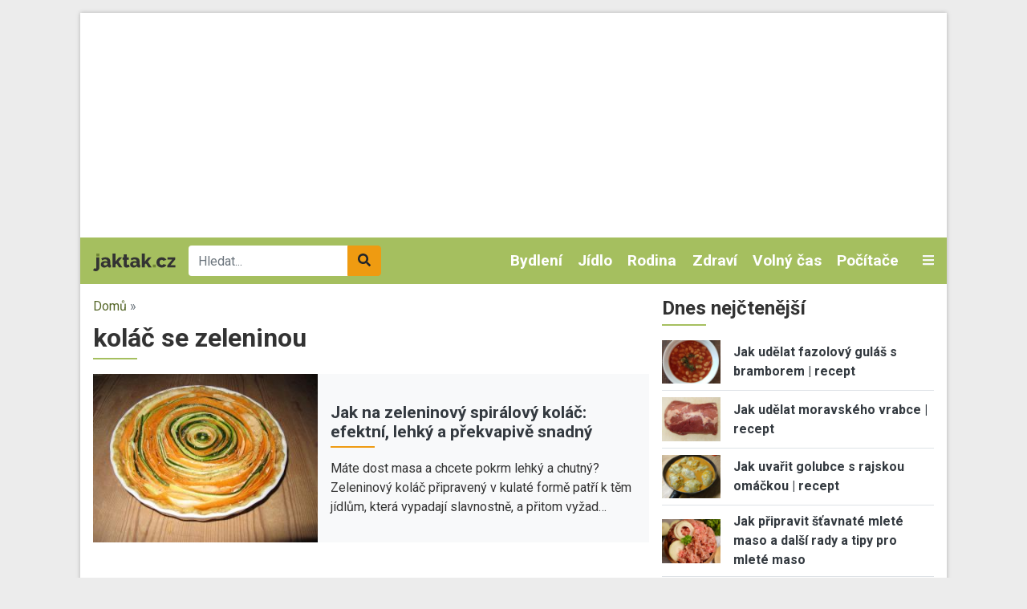

--- FILE ---
content_type: text/html; charset=UTF-8
request_url: https://www.jaktak.cz/tagy/kolac-se-zeleninou
body_size: 15378
content:
<!DOCTYPE html><html lang="cs" dir="ltr" prefix="og: https://ogp.me/ns#"><head><meta charset="utf-8" /><link rel="canonical" href="https://www.jaktak.cz/tagy/kolac-se-zeleninou" /><meta name="Generator" content="Drupal 9 (https://www.drupal.org)" /><meta name="MobileOptimized" content="width" /><meta name="HandheldFriendly" content="true" /><meta name="viewport" content="width=device-width, initial-scale=1.0" /><script src="https://www.google.com/recaptcha/api.js?hl=cs" async defer></script><link rel="icon" href="/core/misc/favicon.ico" type="image/vnd.microsoft.icon" /><link rel="alternate" type="application/rss+xml" title="koláč se zeleninou" href="https://www.jaktak.cz/taxonomy/term/76530/all/feed" /><title>koláč se zeleninou | jaktak.cz</title><link rel="stylesheet" media="all" href="/sites/default/files/css/css_Cr1qY76Bu4kGzPgADRtYSRTWZ0NvJ50DphSUFHo_ycI.css" /><link rel="stylesheet" media="all" href="/sites/default/files/css/css_ruTplsrj9K0jyeox_C-3kLGl8lNYTy2pPyLy8qwQi5A.css" /><link rel="stylesheet" media="all" href="//fonts.googleapis.com/css2?family=Roboto:ital,wght@0,400;0,700;1,400&amp;display=swap" /><link rel="stylesheet" media="all" href="/sites/default/files/css/css_kP88-0Y_jNUI2pCsRBf1TcSZn0sLaNxmHRlJyWZ2DPE.css" /><script src="/libraries/fontawesome/js/all.min.js?v=6.1.0" defer></script><script src="/libraries/fontawesome/js/v4-shims.min.js?v=6.1.0" defer></script><link rel="shortcut icon" href="/themes/custom/favicons/jaktak/favicon.ico" type="image/x-icon"><link rel="apple-touch-icon" sizes="180x180" href="/themes/custom/favicons/jaktak/apple-touch-icon.png"><link rel="icon" type="image/png" sizes="32x32" href="/themes/custom/favicons/jaktak/favicon-32x32.png"><link rel="icon" type="image/png" sizes="16x16" href="/themes/custom/favicons/jaktak/favicon-16x16.png"><link rel="manifest" href="/themes/custom/favicons/jaktak/site.webmanifest"><meta name="msapplication-TileColor" content="#a5bf5f"><meta name="theme-color" content="#ffffff"><script async src="https://pagead2.googlesyndication.com/pagead/js/adsbygoogle.js?client=ca-pub-8804729319494140" crossorigin="anonymous"></script><!-- Global site tag (gtag.js) - Google Ads: 975792979 --><script async src="https://www.googletagmanager.com/gtag/js?id=AW-975792979"></script><script>
window.dataLayer = window.dataLayer || [];
function gtag(){dataLayer.push(arguments);}
gtag('js', new Date());
gtag('config', 'AW-975792979');
</script><!-- Global site tag (gtag.js) - Google Analytics --><script async src="https://www.googletagmanager.com/gtag/js?id=G-Q13T7W0W4G"></script><script>
window.dataLayer = window.dataLayer || [];
function gtag(){dataLayer.push(arguments);}
gtag('js', new Date());
gtag('config', 'G-Q13T7W0W4G');
</script><!-- Google tag (gtag.js) --><script async src="https://www.googletagmanager.com/gtag/js?id=G-1HPGZC6NQ6"></script><script>
window.dataLayer = window.dataLayer || [];
function gtag(){dataLayer.push(arguments);}
gtag('js', new Date());
gtag('config', 'G-1HPGZC6NQ6');
</script></head><body class="domain-jaktak-cz path-taxonomy no-pr"><div id='adm-sticky'></div> <!-- Google Tag Manager (noscript) --> <noscript><iframe src="https://www.googletagmanager.com/ns.html?id=GTM-WBG4C6C"
height="0" width="0" style="display:none;visibility:hidden"></iframe></noscript> <!-- End Google Tag Manager (noscript) --> <a href="#main-content" class="d-none focusable"> Přejít k hlavnímu obsahu </a><div class="dialog-off-canvas-main-canvas" data-off-canvas-main-canvas><div id="page"><div class="container p-0 box-shadow container-main bg-white"><div class="text-center"><div class="block-content block-content--type-banner block-content--23 block-content--view-mode-full"><div class="block-content__content"><div id="adsense-leaderboard"></div></div></div></div> <header class="page-header"> <nav class="navbar navbar-expand-lg navbar-dark navbar-custom py-lg-0 position-relative"> <a href="/" class="navbar-brand"><img src="/themes/custom/images/logo.svg" alt="jaktak.cz" height="22"></a><div class="searchbox"><form class="mb-0" action="/hledat" method="get" id="views-exposed-form-search-page-1" accept-charset="UTF-8"><div class="m-0 input-group js-form-item form-item js-form-type-search-api-autocomplete form-item-search-api-fulltext js-form-item-search-api-fulltext"> <input data-drupal-selector="edit-search-api-fulltext" data-search-api-autocomplete-search="search" class="form-control border-0 form-autocomplete ui-autocomplete-input" placeholder="Hledat..." data-autocomplete-path="/search_api_autocomplete/search?display=page_1&amp;&amp;filter=search_api_fulltext" type="text" id="edit-search-api-fulltext" name="search_api_fulltext" autocomplete="off" required><div class="input-group-append"> <button class="btn btn-secondary" data-drupal-selector="edit-submit-search" type="submit" id="edit-submit-search"><i class="fas fa-search"></i></button></div></div></form></div><div class="collapse navbar-collapse" id="mainMenu"><ul class="navbar-nav ml-auto"><li class="nav-item dropdown"> <a href="/dum-byt-zahrada" class="nav-link">Bydlení </a><div class="dropdown-menu p-0 m-0 border-0 rounded-0 bg-dark"> <a class="dropdown-item py-0 px-2 text-light" href="/dum-byt-zahrada/design-dekorace"> Design a Dekorace </a><a class="dropdown-item py-0 px-2 text-light" href="/dum-byt-zahrada/zelene-bydleni"> Zelené bydlení </a><a class="dropdown-item py-0 px-2 text-light" href="/dum-byt-zahrada/zahrada-rostliny"> Zahrada a Rostliny </a><a class="dropdown-item py-0 px-2 text-light" href="/dum-byt-zahrada/udrzba-opravy"> Údržba a Opravy </a><a class="dropdown-item py-0 px-2 text-light" href="/dum-byt-zahrada/stavba-rekonstrukce"> Stavba a Rekonstrukce </a><a class="dropdown-item py-0 px-2 text-light" href="/dum-byt-zahrada/ostatni-dum-byt-zahrada"> Ostatní - Dům, Byt a Zahrada </a><a class="dropdown-item py-0 px-2 text-light" href="/dum-byt-zahrada/nakup-prodej-pronajem"> Nákup, Prodej a Pronájem </a><a class="dropdown-item py-0 px-2 text-light" href="/dum-byt-zahrada/nabytek-zarizeni"> Nábytek a Zařízení </a><a class="dropdown-item py-0 px-2 text-light" href="/dum-byt-zahrada/domacnost"> Domácnost </a></div></li><li class="nav-item dropdown"> <a href="/jidlo-napoje" class="nav-link">Jídlo </a><div class="dropdown-menu p-0 m-0 border-0 rounded-0 bg-dark"> <a class="dropdown-item py-0 px-2 text-light" href="/jidlo-napoje/bezmasa-jidla"> Bezmasá jídla </a><a class="dropdown-item py-0 px-2 text-light" href="/jidlo-napoje/ryby-plody-more"> Ryby a plody moře </a><a class="dropdown-item py-0 px-2 text-light" href="/jidlo-napoje/regionalni-kuchyne"> Regionální kuchyně </a><a class="dropdown-item py-0 px-2 text-light" href="/jidlo-napoje/ovoce-zelenina-houby"> Ovoce, Zelenina a Houby </a><a class="dropdown-item py-0 px-2 text-light" href="/jidlo-napoje/masa"> Masa </a><a class="dropdown-item py-0 px-2 text-light" href="/jidlo-napoje/omacky-zalivky"> Omáčky a Zálivky </a><a class="dropdown-item py-0 px-2 text-light" href="/jidlo-napoje/zdrava-vyziva"> Zdravá výživa </a><a class="dropdown-item py-0 px-2 text-light" href="/jidlo-napoje/vareni-peceni"> Vaření a Pečení </a><a class="dropdown-item py-0 px-2 text-light" href="/jidlo-napoje/svetova-kuchyne"> Světová kuchyně </a><a class="dropdown-item py-0 px-2 text-light" href="/jidlo-napoje/predkrmy-polevky-salaty"> Předkrmy, Polévky a Saláty </a><a class="dropdown-item py-0 px-2 text-light" href="/jidlo-napoje/ostatni-jidlo-napoje"> Ostatní - Jídlo a Nápoje </a><a class="dropdown-item py-0 px-2 text-light" href="/jidlo-napoje/napoje-koktejly"> Nápoje a Koktejly </a><a class="dropdown-item py-0 px-2 text-light" href="/jidlo-napoje/dezerty-moucniky"> Dezerty a Moučníky </a></div></li><li class="nav-item dropdown"> <a href="/rodina-vztahy" class="nav-link">Rodina </a><div class="dropdown-menu p-0 m-0 border-0 rounded-0 bg-dark"> <a class="dropdown-item py-0 px-2 text-light" href="/rodina-vztahy/svatba"> Svatba </a><a class="dropdown-item py-0 px-2 text-light" href="/rodina-vztahy/rodicovstvi"> Rodičovství </a><a class="dropdown-item py-0 px-2 text-light" href="/rodina-vztahy/rozvod"> Rozvod </a><a class="dropdown-item py-0 px-2 text-light" href="/rodina-vztahy/rodina"> Rodina </a><a class="dropdown-item py-0 px-2 text-light" href="/rodina-vztahy/randeni"> Randění </a><a class="dropdown-item py-0 px-2 text-light" href="/rodina-vztahy/pratelstvi"> Přátelství </a><a class="dropdown-item py-0 px-2 text-light" href="/rodina-vztahy/ostatni-rodina-vztahy"> Ostatní - Rodina a Vztahy </a><a class="dropdown-item py-0 px-2 text-light" href="/rodina-vztahy/manzelstvi"> Manželství </a></div></li><li class="nav-item dropdown"> <a href="/zdravi-krasa" class="nav-link">Zdraví </a><div class="dropdown-menu p-0 m-0 border-0 rounded-0 bg-dark"> <a class="dropdown-item py-0 px-2 text-light" href="/zdravi-krasa/nemoci-lecba"> Nemoci a Léčba </a><a class="dropdown-item py-0 px-2 text-light" href="/zdravi-krasa/alternativni-medicina"> Alternativní medicína </a><a class="dropdown-item py-0 px-2 text-light" href="/zdravi-krasa/pece-o-zdravi-wellness"> Péče o zdraví a Wellness </a><a class="dropdown-item py-0 px-2 text-light" href="/zdravi-krasa/vyziva-dieta"> Výživa a Dieta </a><a class="dropdown-item py-0 px-2 text-light" href="/zdravi-krasa/ostatni-zdravi-krasa"> Ostatní - Zdraví a Krása </a><a class="dropdown-item py-0 px-2 text-light" href="/zdravi-krasa/moda"> Móda </a><a class="dropdown-item py-0 px-2 text-light" href="/zdravi-krasa/osobni-pece"> Osobní péče </a><a class="dropdown-item py-0 px-2 text-light" href="/zdravi-krasa/krasa"> Krása </a></div></li><li class="nav-item dropdown"> <a href="/volny-cas-zaliby-hry" class="nav-link">Volný čas </a><div class="dropdown-menu p-0 m-0 border-0 rounded-0 bg-dark"> <a class="dropdown-item py-0 px-2 text-light" href="/volny-cas-zaliby-hry/zaliby"> Záliby </a><a class="dropdown-item py-0 px-2 text-light" href="/volny-cas-zaliby-hry/veda-priroda"> Věda a Příroda </a><a class="dropdown-item py-0 px-2 text-light" href="/volny-cas-zaliby-hry/video-pocitacove-internetove-hry"> Video, Počítačové a Internetové hry </a><a class="dropdown-item py-0 px-2 text-light" href="/volny-cas-zaliby-hry/stolni-hry-karty"> Stolní hry a Karty </a><a class="dropdown-item py-0 px-2 text-light" href="/volny-cas-zaliby-hry/spolecenske-hry"> Společenské hry </a><a class="dropdown-item py-0 px-2 text-light" href="/volny-cas-zaliby-hry/sberatelstvi"> Sběratelství </a><a class="dropdown-item py-0 px-2 text-light" href="/volny-cas-zaliby-hry/ostatni-volny-cas-zaliby-hry"> Ostatní - Volný čas, Záliby a Hry </a><a class="dropdown-item py-0 px-2 text-light" href="/volny-cas-zaliby-hry/remesla"> Řemesla </a><a class="dropdown-item py-0 px-2 text-light" href="/volny-cas-zaliby-hry/hracky"> Hračky </a></div></li><li class="nav-item dropdown"> <a href="/pocitace-internet" class="nav-link">Počítače </a><div class="dropdown-menu p-0 m-0 border-0 rounded-0 bg-dark"> <a class="dropdown-item py-0 px-2 text-light" href="/pocitace-internet/web-design-vyvoj-www"> Web design a Vývoj WWW </a><a class="dropdown-item py-0 px-2 text-light" href="/pocitace-internet/reseni-problemu-na-pocitaci"> Řešení problémů na počítači </a><a class="dropdown-item py-0 px-2 text-light" href="/pocitace-internet/programovani"> Programování </a><a class="dropdown-item py-0 px-2 text-light" href="/pocitace-internet/ostatni-pocitace-internet"> Ostatní - Počítače a Internet </a><a class="dropdown-item py-0 px-2 text-light" href="/pocitace-internet/operacni-systemy"> Operační systémy </a><a class="dropdown-item py-0 px-2 text-light" href="/pocitace-internet/hardware"> Hardware </a><a class="dropdown-item py-0 px-2 text-light" href="/pocitace-internet/software"> Software </a><a class="dropdown-item py-0 px-2 text-light" href="/pocitace-internet/email"> Email </a><a class="dropdown-item py-0 px-2 text-light" href="/pocitace-internet/brouzdani-internetem"> Brouzdání Internetem </a><a class="dropdown-item py-0 px-2 text-light" href="/pocitace-internet/bezpecnost-na-internetu"> Bezpečnost na Internetu </a></div></li></ul></div> <a class="text-light toggle" data-toggle="collapse" href="#categories" role="button" aria-expanded="false" aria-controls="categories"> <i class="fas fa-bars"></i> </a><div id="categories" class="collapse p-3 position-absolute w-100 box-shadow"><div class="row"><div class="col-lg-2"><div class="mb-2"> <strong><a href="/automoto">Automoto </a></strong><div class=""><div class="views-row"><a href="/automoto/vybaveni-doplnky"> Vybavení a Doplňky </a></div><div class="views-row"><a href="/automoto/rizeni-bezpecnost"> Řízení a Bezpečnost </a></div><div class="views-row"><a href="/automoto/provoz-opravy-udrzba"> Provoz, Opravy a Údržba </a></div><div class="views-row"><a href="/automoto/ostatni-automoto"> Ostatní - Automoto </a></div><div class="views-row"><a href="/automoto/nakup-prodej"> Nákup a Prodej </a></div><div class="views-row"><a href="/automoto/financovani-pojisteni"> Financování a Pojištění </a></div></div></div><div class="mb-2"> <strong><a href="/dum-byt-zahrada">Bydlení </a></strong><div class=""><div class="views-row"><a href="/dum-byt-zahrada/design-dekorace"> Design a Dekorace </a></div><div class="views-row"><a href="/dum-byt-zahrada/zelene-bydleni"> Zelené bydlení </a></div><div class="views-row"><a href="/dum-byt-zahrada/zahrada-rostliny"> Zahrada a Rostliny </a></div><div class="views-row"><a href="/dum-byt-zahrada/udrzba-opravy"> Údržba a Opravy </a></div><div class="views-row"><a href="/dum-byt-zahrada/stavba-rekonstrukce"> Stavba a Rekonstrukce </a></div><div class="views-row"><a href="/dum-byt-zahrada/ostatni-dum-byt-zahrada"> Ostatní - Dům, Byt a Zahrada </a></div><div class="views-row"><a href="/dum-byt-zahrada/nakup-prodej-pronajem"> Nákup, Prodej a Pronájem </a></div><div class="views-row"><a href="/dum-byt-zahrada/nabytek-zarizeni"> Nábytek a Zařízení </a></div><div class="views-row"><a href="/dum-byt-zahrada/domacnost"> Domácnost </a></div></div></div><div class="mb-2"> <strong><a href="/cestovani">Cestování </a></strong><div class=""><div class="views-row"><a href="/cestovani/destinace"> Destinace </a></div><div class="views-row"><a href="/cestovani/rady-tipy"> Rady a Tipy </a></div><div class="views-row"><a href="/cestovani/ostatni-cestovani"> Ostatní - Cestování </a></div><div class="views-row"><a href="/cestovani/doprava"> Doprava </a></div></div></div></div><div class="col-lg-2"><div class="mb-2"> <strong><a href="/domaci-jina-zvirata">Domácí a jiná zvířata </a></strong><div class=""><div class="views-row"><a href="/domaci-jina-zvirata/ryby-rybicky"> Ryby a Rybičky </a></div><div class="views-row"><a href="/domaci-jina-zvirata/ptaci-papousci"> Ptáci a Papoušci </a></div><div class="views-row"><a href="/domaci-jina-zvirata/psi"> Psi </a></div><div class="views-row"><a href="/domaci-jina-zvirata/plazi-hlodavci"> Plazi a Hlodavci </a></div><div class="views-row"><a href="/domaci-jina-zvirata/ostatni-zvirata"> Ostatní - Zvířata </a></div><div class="views-row"><a href="/domaci-jina-zvirata/kone"> Koně </a></div><div class="views-row"><a href="/domaci-jina-zvirata/kocky"> Kočky </a></div></div></div><div class="mb-2"> <strong><a href="/elektronika">Elektronika </a></strong><div class=""><div class="views-row"><a href="/elektronika/mobilni-telefony-gps"> Mobilní telefony a GPS </a></div><div class="views-row"><a href="/elektronika/digitalni-fotoaparaty"> Digitální fotoaparáty </a></div><div class="views-row"><a href="/elektronika/bila-technika"> Bílá technika </a></div><div class="views-row"><a href="/elektronika/audio-video"> Audio a Video </a></div><div class="views-row"><a href="/elektronika/ostatni-elektronika"> Ostatní - Elektronika </a></div></div></div><div class="mb-2"> <strong><a href="/jidlo-napoje">Jídlo </a></strong><div class=""><div class="views-row"><a href="/jidlo-napoje/bezmasa-jidla"> Bezmasá jídla </a></div><div class="views-row"><a href="/jidlo-napoje/ryby-plody-more"> Ryby a plody moře </a></div><div class="views-row"><a href="/jidlo-napoje/regionalni-kuchyne"> Regionální kuchyně </a></div><div class="views-row"><a href="/jidlo-napoje/ovoce-zelenina-houby"> Ovoce, Zelenina a Houby </a></div><div class="views-row"><a href="/jidlo-napoje/masa"> Masa </a></div><div class="views-row"><a href="/jidlo-napoje/omacky-zalivky"> Omáčky a Zálivky </a></div><div class="views-row"><a href="/jidlo-napoje/zdrava-vyziva"> Zdravá výživa </a></div><div class="views-row"><a href="/jidlo-napoje/vareni-peceni"> Vaření a Pečení </a></div><div class="views-row"><a href="/jidlo-napoje/svetova-kuchyne"> Světová kuchyně </a></div><div class="views-row"><a href="/jidlo-napoje/predkrmy-polevky-salaty"> Předkrmy, Polévky a Saláty </a></div><div class="views-row"><a href="/jidlo-napoje/ostatni-jidlo-napoje"> Ostatní - Jídlo a Nápoje </a></div><div class="views-row"><a href="/jidlo-napoje/napoje-koktejly"> Nápoje a Koktejly </a></div><div class="views-row"><a href="/jidlo-napoje/dezerty-moucniky"> Dezerty a Moučníky </a></div></div></div></div><div class="col-lg-2"><div class="mb-2"> <strong><a href="/kultura-spolecnost">Kultura a Společnost </a></strong><div class=""><div class="views-row"><a href="/kultura-spolecnost/politika"> Politika </a></div><div class="views-row"><a href="/kultura-spolecnost/charita"> Charita </a></div><div class="views-row"><a href="/kultura-spolecnost/etika"> Etika </a></div><div class="views-row"><a href="/kultura-spolecnost/religie"> Religie </a></div><div class="views-row"><a href="/kultura-spolecnost/kultura"> Kultura </a></div><div class="views-row"><a href="/kultura-spolecnost/ostatni-kultura-spolecnost"> Ostatní - Kultura a Společnost </a></div></div></div><div class="mb-2"> <strong><a href="/osobni-finance">Osobní finance </a></strong><div class=""><div class="views-row"><a href="/osobni-finance/penize"> Peníze </a></div><div class="views-row"><a href="/osobni-finance/ostatni-osobni-finance"> Ostatní - Osobní finance </a></div><div class="views-row"><a href="/osobni-finance/pojisteni"> Pojištění </a></div><div class="views-row"><a href="/osobni-finance/dane"> Daně </a></div><div class="views-row"><a href="/osobni-finance/reality"> Reality </a></div><div class="views-row"><a href="/osobni-finance/investovani"> Investování </a></div></div></div><div class="mb-2"> <strong><a href="/podnikani">Podnikání </a></strong><div class=""><div class="views-row"><a href="/podnikani/provoz-spolecnosti"> Provoz společnosti </a></div><div class="views-row"><a href="/podnikani/podnikatelske-pravo"> Podnikatelské právo </a></div><div class="views-row"><a href="/podnikani/ostatni-podnikani"> Ostatní - Podnikání </a></div><div class="views-row"><a href="/podnikani/marketing-reklama-prodej"> Marketing, Reklama a Prodej </a></div><div class="views-row"><a href="/podnikani/lidske-zdroje"> Lidské zdroje </a></div><div class="views-row"><a href="/podnikani/financovani-podnikani"> Financování podnikání </a></div><div class="views-row"><a href="/podnikani/dane"> Daně </a></div><div class="views-row"><a href="/podnikani/urady"> Úřady </a></div><div class="views-row"><a href="/podnikani/zacatek-podnikani"> Začátek podnikání </a></div></div></div></div><div class="col-lg-2"><div class="mb-2"> <strong><a href="/prace-kariera">Práce a Kariéra </a></strong><div class=""><div class="views-row"><a href="/prace-kariera/hledani-prace"> Hledání práce </a></div><div class="views-row"><a href="/prace-kariera/uspech-v-praci"> Úspěch v práci </a></div><div class="views-row"><a href="/prace-kariera/povolani"> Povolání </a></div><div class="views-row"><a href="/prace-kariera/ostatni-prace-kariera"> Ostatní - Práce a Kariéra </a></div></div></div><div class="mb-2"> <strong><a href="/pravo">Právo </a></strong><div class=""><div class="views-row"><a href="/pravo/spotrebitelske-pravo"> Spotřebitelské právo </a></div><div class="views-row"><a href="/pravo/silnicni-pravo"> Silniční právo </a></div><div class="views-row"><a href="/pravo/rodinne-pravo"> Rodinné právo </a></div><div class="views-row"><a href="/pravo/pravo-dusevniho-vlastnictvi"> Právo duševního vlastnictví </a></div><div class="views-row"><a href="/pravo/pracovni-pravo"> Pracovní právo </a></div><div class="views-row"><a href="/pravo/ostatni-pravo"> Ostatní - Právo </a></div><div class="views-row"><a href="/pravo/obchodni-pravo"> Obchodní právo </a></div><div class="views-row"><a href="/pravo/trestni-pravo"> Trestní právo </a></div></div></div><div class="mb-2"> <strong><a href="/rodina-vztahy">Rodina </a></strong><div class=""><div class="views-row"><a href="/rodina-vztahy/svatba"> Svatba </a></div><div class="views-row"><a href="/rodina-vztahy/rodicovstvi"> Rodičovství </a></div><div class="views-row"><a href="/rodina-vztahy/rozvod"> Rozvod </a></div><div class="views-row"><a href="/rodina-vztahy/rodina"> Rodina </a></div><div class="views-row"><a href="/rodina-vztahy/randeni"> Randění </a></div><div class="views-row"><a href="/rodina-vztahy/pratelstvi"> Přátelství </a></div><div class="views-row"><a href="/rodina-vztahy/ostatni-rodina-vztahy"> Ostatní - Rodina a Vztahy </a></div><div class="views-row"><a href="/rodina-vztahy/manzelstvi"> Manželství </a></div></div></div></div><div class="col-lg-2"><div class="mb-2"> <strong><a href="/ruzne">Různé</a></strong></div><div class="mb-2"> <strong><a href="/sport-fitness">Sport a Fitness </a></strong><div class=""><div class="views-row"><a href="/sport-fitness/divacke-sporty"> Divácké sporty </a></div><div class="views-row"><a href="/sport-fitness/extremni-freestyle-sporty"> Extremní a Freestyle sporty </a></div><div class="views-row"><a href="/sport-fitness/bojova-umeni"> Bojová uměni </a></div><div class="views-row"><a href="/sport-fitness/rekreacni-sporty"> Rekreační sporty </a></div><div class="views-row"><a href="/sport-fitness/sporty"> Sporty </a></div><div class="views-row"><a href="/sport-fitness/fitness"> Fitness </a></div><div class="views-row"><a href="/sport-fitness/ostatni-sport-fitness"> Ostatní - Sport a Fitness </a></div></div></div><div class="mb-2"> <strong><a href="/svatky-oslavy">Svátky a Oslavy </a></strong><div class=""><div class="views-row"><a href="/svatky-oslavy/vanoce"> Vánoce </a></div><div class="views-row"><a href="/svatky-oslavy/valentyn"> Valentýn </a></div><div class="views-row"><a href="/svatky-oslavy/svatky-jmeniny"> Svátky (Jmeniny) </a></div><div class="views-row"><a href="/svatky-oslavy/ostatni-svatky-oslavy"> Ostatní - Svátky a Oslavy </a></div><div class="views-row"><a href="/svatky-oslavy/narozeniny"> Narozeniny </a></div><div class="views-row"><a href="/svatky-oslavy/novy-rok"> Nový rok </a></div><div class="views-row"><a href="/svatky-oslavy/dusicky"> Dušičky </a></div><div class="views-row"><a href="/svatky-oslavy/velikonoce"> Velikonoce </a></div></div></div></div><div class="col-lg-2"><div class="mb-2"> <strong><a href="/umeni">Umění </a></strong><div class=""><div class="views-row"><a href="/umeni/divadlo-opera-balet"> Divadlo, Opera a Balet </a></div><div class="views-row"><a href="/umeni/filmy-tv"> Filmy a TV </a></div><div class="views-row"><a href="/umeni/hudba"> Hudba </a></div><div class="views-row"><a href="/umeni/psani-knihy-literatura"> Psaní, Knihy a Literatura </a></div><div class="views-row"><a href="/umeni/vytvarne-umeni"> Výtvarné umění </a></div><div class="views-row"><a href="/umeni/tanec"> Tanec </a></div><div class="views-row"><a href="/umeni/ostatni-umeni"> Ostatní - Umění </a></div></div></div><div class="mb-2"> <strong><a href="/vzdelani-osobni-rozvoj">Vzdělání a Osobní rozvoj </a></strong><div class=""><div class="views-row"><a href="/vzdelani-osobni-rozvoj/osobni-rozvoj"> Osobní rozvoj </a></div><div class="views-row"><a href="/vzdelani-osobni-rozvoj/vzdelavani"> Vzdělávání </a></div><div class="views-row"><a href="/vzdelani-osobni-rozvoj/studium-v-zahranici"> Studium v zahraničí </a></div><div class="views-row"><a href="/vzdelani-osobni-rozvoj/studentsky-zivot"> Studentský život </a></div><div class="views-row"><a href="/vzdelani-osobni-rozvoj/ostatni-vzdelani-osobni-rozvoj"> Ostatní - Vzdělání a Osobní rozvoj </a></div></div></div><div class="mb-2"> <strong><a href="/zabava">Zábava</a></strong></div></div></div></div> </nav> </header> <main class="px-3 pt-3"><div class="row position-relative"><div class="col-md-8"> <section class="ad-track-1-scale"><div class="breadcrumbs pb-2 text-muted"> <a href="/">Domů</a> »</div> <article id="content"><div id="block-custom-page-title"><h1>koláč se zeleninou</h1></div><div data-drupal-messages-fallback class="hidden"></div><div id="block-mainpagecontent"><div class="js-view-dom-id-2afea80cc882d5845f7409a6375ca6c4a0e716c9b0a871a345be7a0c507458f7"> <header><div><div class="js-view-dom-id-db5d18e037ea2054b344442c5977da62df9f50212f8c49a9ed85d84d426f87f2"><div class="articles-slideshow pb-4 mb-3"><div class="views-row"> <article class="teaser teaser-article"><div class="bg-light"><div class="row align-items-center"><div class="col-6 col-md-5"><div class="image"> <a href="/jak-na-zeleninovy-spiralovy-kolac-efektni-lehky-prekvapive-snadny.html" hreflang="cs"><img loading="lazy" src="/sites/default/files/styles/rectangle_m/public/node/article/field_image/pie-610263_1280.jpg?itok=bYH4BHD5" width="320" height="240" alt="zeleninový koláč" title="zeleninový koláč" class="img-fluid" /></a></div></div><div class="col-6 col-md-7 pr-3"><div class="category mb-1"></div> <strong class="title h3 active mb-1"><a href="/jak-na-zeleninovy-spiralovy-kolac-efektni-lehky-prekvapive-snadny.html" hreflang="cs">Jak na zeleninový spirálový koláč: efektní, lehký a překvapivě snadný</a></strong><div class="perex d-none d-md-block"> Máte dost masa a chcete pokrm lehký a chutný? Zeleninový koláč připravený v kulaté formě patří k těm jídlům, která vypadají slavnostně, a přitom vyžad…</div></div></div></div></article></div><div class="views-row"> <article class="teaser teaser-article"><div class="bg-light"><div class="row align-items-center"><div class="col-6 col-md-5"><div class="image"> <a href="https://www.jaktak.cz/jak-na-spiralovy-zeleninovy-kolac-recept.html" hreflang="cs"><img loading="lazy" src="/sites/default/files/styles/rectangle_m/public/images/articles/7826/img_2312.jpg?itok=3-SMDHEV" width="320" height="240" alt="Jak na spirálový zeleninový koláč | recept" title="Jak na spirálový zeleninový koláč | recept" class="img-fluid" /></a></div></div><div class="col-6 col-md-7 pr-3"><div class="category mb-1"></div> <strong class="title h3 active mb-1"><a href="https://www.jaktak.cz/jak-na-spiralovy-zeleninovy-kolac-recept.html" hreflang="cs">Jak na spirálový zeleninový koláč | recept</a></strong><div class="perex d-none d-md-block"> Spirálový zeleninový koláč | recept. Slané koláče jsou u nás stále více v oblibě a tento spirálový zaujme nejen svou barevností, ale i chutí. K vytvoř…</div></div></div></div></article></div><div class="views-row"> <article class="teaser teaser-article"><div class="bg-light"><div class="row align-items-center"><div class="col-6 col-md-5"><div class="image"> <a href="https://www.jaktak.cz/jak-upect-listovy-kolac-s-marinovanou-cuketou-koprem-recept.html" hreflang="cs"><img loading="lazy" src="/sites/default/files/styles/rectangle_m/public/9a%20-%20lep%C5%A1%C3%AD_0.JPG?itok=DwJDd4nq" width="320" height="240" alt="Jak upéct listový koláč s marinovanou cuketou a koprem | recept" title="Jak upéct listový koláč s marinovanou cuketou a koprem | recept" class="img-fluid" /></a></div></div><div class="col-6 col-md-7 pr-3"><div class="category mb-1"></div> <strong class="title h3 active mb-1"><a href="https://www.jaktak.cz/jak-upect-listovy-kolac-s-marinovanou-cuketou-koprem-recept.html" hreflang="cs">Jak upéct listový koláč s marinovanou cuketou a koprem | recept</a></strong><div class="perex d-none d-md-block"> Jak upéct listový koláč s marinovanou cuketou a koprem | recept. Listový koláč jako stvořený pro přicházející období. Stejně jako léto, jež je ve styl…</div></div></div></div></article></div><div class="views-row"> <article class="teaser teaser-article"><div class="bg-light"><div class="row align-items-center"><div class="col-6 col-md-5"><div class="image"> <a href="https://www.jaktak.cz/jak-upect-listovy-kolac-s-cuketou-porkem-zampiony-recept.html" hreflang="cs"><img loading="lazy" src="/sites/default/files/styles/rectangle_m/public/9f-lep%C5%A1%C3%AD_0.JPG?itok=RLQXgwYp" width="320" height="240" alt="Jak upéct listový koláč s cuketou, pórkem a žampiony | recept" title="Jak upéct listový koláč s cuketou, pórkem a žampiony | recept" class="img-fluid" /></a></div></div><div class="col-6 col-md-7 pr-3"><div class="category mb-1"></div> <strong class="title h3 active mb-1"><a href="https://www.jaktak.cz/jak-upect-listovy-kolac-s-cuketou-porkem-zampiony-recept.html" hreflang="cs">Jak upéct listový koláč s cuketou, pórkem a žampiony | recept</a></strong><div class="perex d-none d-md-block"> Jak upéct listový koláč s cuketou, pórkem a žampiony | recept. Hromada zeleniny na listovém těstě. Přesně takto se dá jednoduše a výstižně popsat tent…</div></div></div></div></article></div><div class="views-row"> <article class="teaser teaser-article"><div class="bg-light"><div class="row align-items-center"><div class="col-6 col-md-5"><div class="image"> <a href="https://www.jaktak.cz/jak-upect-zeleninovy-quiche-kolac-se-syrem-recept.html" hreflang="cs"><img loading="lazy" src="/sites/default/files/styles/rectangle_m/public/images/articles/8020/dsc08197.jpg?itok=ZiogyQ8D" width="320" height="240" alt="Jak upéct zeleninový quiche (koláč) se sýrem | recept" title="Jak upéct zeleninový quiche (koláč) se sýrem | recept" class="img-fluid" /></a></div></div><div class="col-6 col-md-7 pr-3"><div class="category mb-1"></div> <strong class="title h3 active mb-1"><a href="https://www.jaktak.cz/jak-upect-zeleninovy-quiche-kolac-se-syrem-recept.html" hreflang="cs">Jak upéct zeleninový quiche (koláč) se sýrem | recept</a></strong><div class="perex d-none d-md-block"> Zeleninový quiche (koláč) | recept. V tomto ročním období je dostatek čerstvé zeleniny a tak ji co nejčastěji zařazujeme do jídelníčku. Zeleninu je ne…</div></div></div></div></article></div></div></div></div> </header><div class="ad mb-3"><div class="block-content block-content--type-banner block-content--21 block-content--view-mode-full"><div class="block-content__content"><div id="adsense-jaktak-cz-term-leaderboard-top"></div></div></div></div><div><h2>Nejnovější články v kategorii</h2><div class="views-row"> <article class="teaser teaser-article mb-3 pb-3 border-bottom"><div class="row align-items-center"><div class="col-6 col-md-5"><div class="image mb-2"> <a href="/jak-na-zeleninovy-spiralovy-kolac-efektni-lehky-prekvapive-snadny.html" hreflang="cs"><img loading="lazy" src="/sites/default/files/styles/rectangle_m/public/node/article/field_image/pie-610263_1280.jpg?itok=bYH4BHD5" width="320" height="240" alt="zeleninový koláč" title="zeleninový koláč" class="img-fluid" /></a></div></div><div class="col-6 col-md-7"><div class="category mb-1"></div><div class="title h3 active mb-1"> <strong><a href="/jak-na-zeleninovy-spiralovy-kolac-efektni-lehky-prekvapive-snadny.html" hreflang="cs">Jak na zeleninový spirálový koláč: efektní, lehký a překvapivě snadný</a></strong></div><div class="perex d-none d-md-block"> Máte dost masa a chcete pokrm lehký a chutný? Zeleninový koláč připravený v kulaté formě patří k těm jídlům, která vypadají slavnostně, a přitom vyžad…</div></div></div></article></div><div class="views-row"> <article class="teaser teaser-article mb-3 pb-3 border-bottom"><div class="row align-items-center"><div class="col-6 col-md-5"><div class="image mb-2"> <a href="https://www.jaktak.cz/jak-na-spiralovy-zeleninovy-kolac-recept.html" hreflang="cs"><img loading="lazy" src="/sites/default/files/styles/rectangle_m/public/images/articles/7826/img_2312.jpg?itok=3-SMDHEV" width="320" height="240" alt="Jak na spirálový zeleninový koláč | recept" title="Jak na spirálový zeleninový koláč | recept" class="img-fluid" /></a></div></div><div class="col-6 col-md-7"><div class="category mb-1"></div><div class="title h3 active mb-1"> <strong><a href="https://www.jaktak.cz/jak-na-spiralovy-zeleninovy-kolac-recept.html" hreflang="cs">Jak na spirálový zeleninový koláč | recept</a></strong></div><div class="perex d-none d-md-block"> Spirálový zeleninový koláč | recept. Slané koláče jsou u nás stále více v oblibě a tento spirálový zaujme nejen svou barevností, ale i chutí. K vytvoř…</div></div></div></article></div><div class="ad mb-3 mb-lg-4 pb-3 border-bottom"><div class="block-content block-content--type-banner block-content--25 block-content--view-mode-full"><div class="block-content__content"><div id="adsense-all-term-in-feed"></div></div></div></div><div class="views-row"> <article class="teaser teaser-article mb-3 pb-3 border-bottom"><div class="row align-items-center"><div class="col-6 col-md-5"><div class="image mb-2"> <a href="https://www.jaktak.cz/jak-upect-listovy-kolac-s-marinovanou-cuketou-koprem-recept.html" hreflang="cs"><img loading="lazy" src="/sites/default/files/styles/rectangle_m/public/9a%20-%20lep%C5%A1%C3%AD_0.JPG?itok=DwJDd4nq" width="320" height="240" alt="Jak upéct listový koláč s marinovanou cuketou a koprem | recept" title="Jak upéct listový koláč s marinovanou cuketou a koprem | recept" class="img-fluid" /></a></div></div><div class="col-6 col-md-7"><div class="category mb-1"></div><div class="title h3 active mb-1"> <strong><a href="https://www.jaktak.cz/jak-upect-listovy-kolac-s-marinovanou-cuketou-koprem-recept.html" hreflang="cs">Jak upéct listový koláč s marinovanou cuketou a koprem | recept</a></strong></div><div class="perex d-none d-md-block"> Jak upéct listový koláč s marinovanou cuketou a koprem | recept. Listový koláč jako stvořený pro přicházející období. Stejně jako léto, jež je ve styl…</div></div></div></article></div><div class="views-row"> <article class="teaser teaser-article mb-3 pb-3 border-bottom"><div class="row align-items-center"><div class="col-6 col-md-5"><div class="image mb-2"> <a href="https://www.jaktak.cz/jak-upect-listovy-kolac-s-cuketou-porkem-zampiony-recept.html" hreflang="cs"><img loading="lazy" src="/sites/default/files/styles/rectangle_m/public/9f-lep%C5%A1%C3%AD_0.JPG?itok=RLQXgwYp" width="320" height="240" alt="Jak upéct listový koláč s cuketou, pórkem a žampiony | recept" title="Jak upéct listový koláč s cuketou, pórkem a žampiony | recept" class="img-fluid" /></a></div></div><div class="col-6 col-md-7"><div class="category mb-1"></div><div class="title h3 active mb-1"> <strong><a href="https://www.jaktak.cz/jak-upect-listovy-kolac-s-cuketou-porkem-zampiony-recept.html" hreflang="cs">Jak upéct listový koláč s cuketou, pórkem a žampiony | recept</a></strong></div><div class="perex d-none d-md-block"> Jak upéct listový koláč s cuketou, pórkem a žampiony | recept. Hromada zeleniny na listovém těstě. Přesně takto se dá jednoduše a výstižně popsat tent…</div></div></div></article></div><div class="views-row"> <article class="teaser teaser-article mb-3 pb-3 border-bottom"><div class="row align-items-center"><div class="col-6 col-md-5"><div class="image mb-2"> <a href="https://www.jaktak.cz/jak-upect-zeleninovy-quiche-kolac-se-syrem-recept.html" hreflang="cs"><img loading="lazy" src="/sites/default/files/styles/rectangle_m/public/images/articles/8020/dsc08197.jpg?itok=ZiogyQ8D" width="320" height="240" alt="Jak upéct zeleninový quiche (koláč) se sýrem | recept" title="Jak upéct zeleninový quiche (koláč) se sýrem | recept" class="img-fluid" /></a></div></div><div class="col-6 col-md-7"><div class="category mb-1"></div><div class="title h3 active mb-1"> <strong><a href="https://www.jaktak.cz/jak-upect-zeleninovy-quiche-kolac-se-syrem-recept.html" hreflang="cs">Jak upéct zeleninový quiche (koláč) se sýrem | recept</a></strong></div><div class="perex d-none d-md-block"> Zeleninový quiche (koláč) | recept. V tomto ročním období je dostatek čerstvé zeleniny a tak ji co nejčastěji zařazujeme do jídelníčku. Zeleninu je ne…</div></div></div></article></div></div> <a href="https://www.jaktak.cz/taxonomy/term/76530/all/feed" class="feed-icon"> Subscribe to koláč se zeleninou</a></div></div> </article><div class="mailchimp mt-3 mb-3"><div class="row align-items-center"><div class="col-md-8 mb-4 mb-lg-0"><div class="bg-primary p-3 beak position-relative mr-3"><div class="mb-2 h4"><strong>Teď už vám neuteče žádný recept nebo návod.</strong></div><p>Všechny nové recepty, sezónní rady, tipy a návody najdete v pravidelném JakTak zpravodaji ve své e-mailové schránce. ZDARMA.</p><div id="block-webform-2"><form class="webform-submission-form webform-submission-add-form webform-submission-ecomail-form webform-submission-ecomail-add-form webform-submission-ecomail-taxonomy_term-76530-form webform-submission-ecomail-taxonomy_term-76530-add-form webform-submission-ecomail-taxonomy-term-76530-add-form js-webform-details-toggle webform-details-toggle" data-drupal-selector="webform-submission-ecomail-taxonomy-term-76530-add-form" action="/tagy/kolac-se-zeleninou" method="post" id="webform-submission-ecomail-taxonomy-term-76530-add-form" accept-charset="UTF-8"><div class="js-form-item form-item js-form-type-email form-item-email js-form-item-email"> <label for="edit-email--4" class="js-form-required form-required">Vaše e-mailová adresa</label> <input data-drupal-selector="edit-email" type="email" id="edit-email--4" name="email" value="" size="60" maxlength="254" class="form-email required" required="required" aria-required="true" /></div><div data-drupal-selector="edit-captcha" class="captcha"><input data-drupal-selector="edit-captcha-sid" type="hidden" name="captcha_sid" value="674227059" /><input data-drupal-selector="edit-captcha-token" type="hidden" name="captcha_token" value="BDIqk3Bs4rgsOfQ6V7CNR38wVoxHe4ZeoGmbMjVRB9Y" /><input data-drupal-selector="edit-captcha-response" type="hidden" name="captcha_response" value="Google no captcha" /><div class="g-recaptcha" data-sitekey="6LfomA0UAAAAAJvZaZMA04y2HLwgO66um5S9OiSj" data-theme="light" data-type="image"></div><input data-drupal-selector="edit-captcha-cacheable" type="hidden" name="captcha_cacheable" value="1" /></div><input class="webform-button--submit button button--primary js-form-submit form-submit" data-drupal-selector="edit-actions-submit-4" type="submit" id="edit-actions-submit--4" name="op" value="Odeslat" /><input autocomplete="off" data-drupal-selector="form-hbcjvloerwbunvn-90lhzy3vew-jvqjbniu5sbadzgi" type="hidden" name="form_build_id" value="form-hBcjVlOErwBUnvn_90Lhzy3Vew-JvQjBniU5SBaDZGI" /><input data-drupal-selector="edit-webform-submission-ecomail-taxonomy-term-76530-add-form" type="hidden" name="form_id" value="webform_submission_ecomail_taxonomy_term_76530_add_form" /></form></div></div></div><div class="col-md-4 text-center"><div class="d-inline-block d-lg-block ml-lg-auto mr-lg-auto mb-3 mr-3"><div class="d-flex align-items-center ml-auto mr-auto"><div class="icon text-primary mr-2"> <i class="fab fa-facebook fa-2x"></i></div><div class="title"> <a href="https://www.facebook.com/jaktak/" target="_blank">Facebook</a></div></div></div><div class="d-inline-block d-lg-block ml-lg-auto mr-lg-auto"><div class="d-flex align-items-center ml-auto mr-auto"><div class="icon text-primary mr-2"> <i class="fab fa-instagram fa-2x"></i></div><div class="title"> <a href="https://www.instagram.com/jaktakcz/" target="_blank">Instagram</a></div></div></div></div></div></div> </section></div><div class="col-md-4 order-lg-2 sidebar"> <aside class="ad-track-1-wrapper"><div class="ad-track-1-before"><div class="views-element-container" id="block-views-block-articles-block-7"><h2>Dnes nejčtenější</h2><div class="js-view-dom-id-5c4d8ce6f0d2bc2832611c1dbae338ca2431eb63ca2205d022ddca4ac2c46d4d"><div class="views-row"> <article class="teaser teaser-article mb-2 pb-2 border-bottom"><div class="row align-items-center"><div class="col-3"><div class="image"> <a href="https://www.jaktak.cz/jak-udelat-fazolovy-gulas-s-bramborem-recept.html" hreflang="cs"><img loading="lazy" src="/sites/default/files/styles/rectangle_m/public/breakfast-2894729_960_720_0.jpg?itok=9eIxHzvz" width="320" height="240" alt="Jak udělat fazolový guláš s bramborem | recept" title="Jak udělat fazolový guláš s bramborem | recept" class="img-fluid" /></a></div></div><div class="col-9"> <strong class="title"><a href="https://www.jaktak.cz/jak-udelat-fazolovy-gulas-s-bramborem-recept.html" hreflang="cs">Jak udělat fazolový guláš s bramborem | recept</a></strong></div></div></article></div><div class="views-row"> <article class="teaser teaser-article mb-2 pb-2 border-bottom"><div class="row align-items-center"><div class="col-3"><div class="image"> <a href="https://www.jaktak.cz/jak-udelat-moravskeho-vrabce-recept.html" hreflang="cs"><img loading="lazy" src="/sites/default/files/styles/rectangle_m/public/fry-5991_960_720.jpg?itok=rg0eEFD7" width="320" height="240" alt="Jak udělat moravského vrabce | recept" title="Jak udělat moravského vrabce | recept" class="img-fluid" /></a></div></div><div class="col-9"> <strong class="title"><a href="https://www.jaktak.cz/jak-udelat-moravskeho-vrabce-recept.html" hreflang="cs">Jak udělat moravského vrabce | recept</a></strong></div></div></article></div><div class="views-row"> <article class="teaser teaser-article mb-2 pb-2 border-bottom"><div class="row align-items-center"><div class="col-3"><div class="image"> <a href="https://www.jaktak.cz/jak-uvarit-golubce-s-rajskou-omackou-recept.html" hreflang="cs"><img loading="lazy" src="/sites/default/files/styles/rectangle_m/public/images/articles/8989/dsc09694.jpg?itok=KrYauqoc" width="320" height="240" alt="Jak uvařit golubce s rajskou omáčkou | recept" title="Jak uvařit golubce s rajskou omáčkou | recept" class="img-fluid" /></a></div></div><div class="col-9"> <strong class="title"><a href="https://www.jaktak.cz/jak-uvarit-golubce-s-rajskou-omackou-recept.html" hreflang="cs">Jak uvařit golubce s rajskou omáčkou | recept</a></strong></div></div></article></div><div class="views-row"> <article class="teaser teaser-article mb-2 pb-2 border-bottom"><div class="row align-items-center"><div class="col-3"><div class="image"> <a href="https://www.jaktak.cz/jak-pripravit-stavnate-mlete-maso-dalsi-rady-tipy-pro-mlete-maso.html" hreflang="cs"><img loading="lazy" src="/sites/default/files/styles/rectangle_m/public/images/articles/4820/minced-meat-2309863_640.jpg?itok=He6WkhVx" width="320" height="240" alt="Jak připravit šťavnaté mleté maso a další rady a tipy pro mleté maso" title="Jak připravit šťavnaté mleté maso a další rady a tipy pro mleté maso" class="img-fluid" /></a></div></div><div class="col-9"> <strong class="title"><a href="https://www.jaktak.cz/jak-pripravit-stavnate-mlete-maso-dalsi-rady-tipy-pro-mlete-maso.html" hreflang="cs">Jak připravit šťavnaté mleté maso a další rady a tipy pro mleté maso</a></strong></div></div></article></div><div class="views-row"> <article class="teaser teaser-article mb-2 pb-2 border-bottom"><div class="row align-items-center"><div class="col-3"><div class="image"> <a href="https://www.jaktak.cz/jak-na-lusteninove-pomazanky-recept.html" hreflang="cs"><img loading="lazy" src="/sites/default/files/styles/rectangle_m/public/images/articles/9469/jak_na_lusteninove_pomazanky.jpg?itok=koVcAdRl" width="320" height="240" alt="Jak na luštěninové pomazánky | recept" title="Jak na luštěninové pomazánky | recept" class="img-fluid" /></a></div></div><div class="col-9"> <strong class="title"><a href="https://www.jaktak.cz/jak-na-lusteninove-pomazanky-recept.html" hreflang="cs">Jak na luštěninové pomazánky | recept</a></strong></div></div></article></div></div></div></div><div class="ad-track-1-full"><div class="ad-track-1-sticky"><div class="ad text-center"><div class="block-content block-content--type-banner block-content--1 block-content--view-mode-full"><div class="block-content__content"><div id="adsense-half-page-desktop"></div></div></div><div class="block-content block-content--type-banner block-content--26 block-content--view-mode-full"><div class="block-content__content"><div id="adsense-half-page-mobile"></div></div></div></div></div></div><div class="ad-track-1-after"><div class="views-element-container" id="block-views-block-articles-block-13"><h2>Dnes nejčtenější v kategorii</h2><div class="js-view-dom-id-840078a9056f5eae864500b05356045dcba279b067e5cf051f918cfca510facf"><div class="views-row"> <article class="teaser teaser-article mb-2 pb-2 border-bottom"><div class="row align-items-center"><div class="col-3"><div class="image"> <a href="/jak-na-zeleninovy-spiralovy-kolac-efektni-lehky-prekvapive-snadny.html" hreflang="cs"><img loading="lazy" src="/sites/default/files/styles/rectangle_m/public/node/article/field_image/pie-610263_1280.jpg?itok=bYH4BHD5" width="320" height="240" alt="zeleninový koláč" title="zeleninový koláč" class="img-fluid" /></a></div></div><div class="col-9"> <strong class="title"><a href=""><a href="/jak-na-zeleninovy-spiralovy-kolac-efektni-lehky-prekvapive-snadny.html" hreflang="cs">Jak na zeleninový spirálový koláč: efektní, lehký a překvapivě snadný</a></a></strong></div></div></article></div><div class="views-row"> <article class="teaser teaser-article mb-2 pb-2 border-bottom"><div class="row align-items-center"><div class="col-3"><div class="image"> <a href="https://www.jaktak.cz/jak-na-spiralovy-zeleninovy-kolac-recept.html" hreflang="cs"><img loading="lazy" src="/sites/default/files/styles/rectangle_m/public/images/articles/7826/img_2312.jpg?itok=3-SMDHEV" width="320" height="240" alt="Jak na spirálový zeleninový koláč | recept" title="Jak na spirálový zeleninový koláč | recept" class="img-fluid" /></a></div></div><div class="col-9"> <strong class="title"><a href=""><a href="https://www.jaktak.cz/jak-na-spiralovy-zeleninovy-kolac-recept.html" hreflang="cs">Jak na spirálový zeleninový koláč | recept</a></a></strong></div></div></article></div><div class="views-row"> <article class="teaser teaser-article mb-2 pb-2 border-bottom"><div class="row align-items-center"><div class="col-3"><div class="image"> <a href="https://www.jaktak.cz/jak-upect-listovy-kolac-s-marinovanou-cuketou-koprem-recept.html" hreflang="cs"><img loading="lazy" src="/sites/default/files/styles/rectangle_m/public/9a%20-%20lep%C5%A1%C3%AD_0.JPG?itok=DwJDd4nq" width="320" height="240" alt="Jak upéct listový koláč s marinovanou cuketou a koprem | recept" title="Jak upéct listový koláč s marinovanou cuketou a koprem | recept" class="img-fluid" /></a></div></div><div class="col-9"> <strong class="title"><a href=""><a href="https://www.jaktak.cz/jak-upect-listovy-kolac-s-marinovanou-cuketou-koprem-recept.html" hreflang="cs">Jak upéct listový koláč s marinovanou cuketou a koprem | recept</a></a></strong></div></div></article></div><div class="views-row"> <article class="teaser teaser-article mb-2 pb-2 border-bottom"><div class="row align-items-center"><div class="col-3"><div class="image"> <a href="https://www.jaktak.cz/jak-upect-listovy-kolac-s-cuketou-porkem-zampiony-recept.html" hreflang="cs"><img loading="lazy" src="/sites/default/files/styles/rectangle_m/public/9f-lep%C5%A1%C3%AD_0.JPG?itok=RLQXgwYp" width="320" height="240" alt="Jak upéct listový koláč s cuketou, pórkem a žampiony | recept" title="Jak upéct listový koláč s cuketou, pórkem a žampiony | recept" class="img-fluid" /></a></div></div><div class="col-9"> <strong class="title"><a href=""><a href="https://www.jaktak.cz/jak-upect-listovy-kolac-s-cuketou-porkem-zampiony-recept.html" hreflang="cs">Jak upéct listový koláč s cuketou, pórkem a žampiony | recept</a></a></strong></div></div></article></div><div class="views-row"> <article class="teaser teaser-article mb-2 pb-2 border-bottom"><div class="row align-items-center"><div class="col-3"><div class="image"> <a href="https://www.jaktak.cz/jak-upect-zeleninovy-quiche-kolac-se-syrem-recept.html" hreflang="cs"><img loading="lazy" src="/sites/default/files/styles/rectangle_m/public/images/articles/8020/dsc08197.jpg?itok=ZiogyQ8D" width="320" height="240" alt="Jak upéct zeleninový quiche (koláč) se sýrem | recept" title="Jak upéct zeleninový quiche (koláč) se sýrem | recept" class="img-fluid" /></a></div></div><div class="col-9"> <strong class="title"><a href=""><a href="https://www.jaktak.cz/jak-upect-zeleninovy-quiche-kolac-se-syrem-recept.html" hreflang="cs">Jak upéct zeleninový quiche (koláč) se sýrem | recept</a></a></strong></div></div></article></div></div></div><div class="views-element-container" id="block-views-block-videos-block-2"><h2>Nejsledovanější videa</h2><div class="js-view-dom-id-dc23524d588f662ec2c22952efcf5ac09dca85bc4cfa3b0f478817ec40e3f225"><div class="views-row"><article class="teaser teaser-video mb-2 pb-2 border-bottom"><div class="row align-items-center"><div class="col-3"><div class="video"> <a href="https://www.jaktak.cz/jak-vyrobit-domaci-dekoracni-pisek.html" hreflang="cs"><img src="/sites/default/files/styles/small/public/video_thumbnails/6quyyFyGh40.jpg?itok=ldO24AgW" width="100" height="65" alt="" loading="lazy" class="img-fluid" /></a> <img src="/themes/custom/images/icons/play.svg" class="play" alt="play"></div></div><div class="col-9"><div class="category mb-1"></div><div class="title"> <strong><a href="https://www.jaktak.cz/jak-vyrobit-domaci-dekoracni-pisek.html" hreflang="cs">Jak vyrobit domácí dekorační písek </a></strong></div></div></div></article></div><div class="views-row"><article class="teaser teaser-video mb-2 pb-2 border-bottom"><div class="row align-items-center"><div class="col-3"><div class="video"> <a href="https://www.jaktak.cz/jak-udelat-maslovy-pudinkovy-krem-na-dort-recept.html" hreflang="cs"><img src="/sites/default/files/styles/small/public/video_thumbnails/pDUtucOVZqQ.jpg?itok=-DQZT_bG" width="100" height="65" alt="" loading="lazy" class="img-fluid" /></a> <img src="/themes/custom/images/icons/play.svg" class="play" alt="play"></div></div><div class="col-9"><div class="category mb-1"></div><div class="title"> <strong><a href="https://www.jaktak.cz/jak-udelat-maslovy-pudinkovy-krem-na-dort-recept.html" hreflang="cs">Jak udělat máslový pudinkový krém na dort | recept</a></strong></div></div></div></article></div><div class="views-row"><article class="teaser teaser-video mb-2 pb-2 border-bottom"><div class="row align-items-center"><div class="col-3"><div class="video"> <a href="https://www.jaktak.cz/jak-udelat-rybi-salat-z-kapra-recept.html" hreflang="cs"><img src="/sites/default/files/styles/small/public/video_thumbnails/JLxt6bAWCvg.jpg?itok=lamrmMRQ" width="100" height="65" alt="" loading="lazy" class="img-fluid" /></a> <img src="/themes/custom/images/icons/play.svg" class="play" alt="play"></div></div><div class="col-9"><div class="category mb-1"></div><div class="title"> <strong><a href="https://www.jaktak.cz/jak-udelat-rybi-salat-z-kapra-recept.html" hreflang="cs">Jak udělat rybí salát z kapra | recept</a></strong></div></div></div></article></div><div class="views-row"><article class="teaser teaser-video mb-2 pb-2 border-bottom"><div class="row align-items-center"><div class="col-3"><div class="video"> <a href="https://www.jaktak.cz/jak-pripravit-kotlikovy-gulas-s-veprovym-masem.html" hreflang="cs"><img src="/sites/default/files/styles/small/public/video_thumbnails/s9tdJlORD8o.jpg?itok=YaP5GNmW" width="100" height="65" alt="" loading="lazy" class="img-fluid" /></a> <img src="/themes/custom/images/icons/play.svg" class="play" alt="play"></div></div><div class="col-9"><div class="category mb-1"></div><div class="title"> <strong><a href="https://www.jaktak.cz/jak-pripravit-kotlikovy-gulas-s-veprovym-masem.html" hreflang="cs">Jak připravit kotlíkový guláš s vepřovým masem</a></strong></div></div></div></article></div><div class="views-row"><article class="teaser teaser-video mb-2 pb-2 border-bottom"><div class="row align-items-center"><div class="col-3"><div class="video"> <a href="https://www.jaktak.cz/jak-udelat-svickovou-na-smetane-jako-od-pohlreicha-recept.html" hreflang="cs"><img src="/sites/default/files/styles/small/public/video_thumbnails/IwSFZ8GiNek.jpg?itok=Ygith18b" width="100" height="65" alt="" loading="lazy" class="img-fluid" /></a> <img src="/themes/custom/images/icons/play.svg" class="play" alt="play"></div></div><div class="col-9"><div class="category mb-1"></div><div class="title"> <strong><a href="https://www.jaktak.cz/jak-udelat-svickovou-na-smetane-jako-od-pohlreicha-recept.html" hreflang="cs">Jak udělat svíčkovou na smetaně jako od Pohlreicha | recept</a></strong></div></div></div></article></div></div></div><div id="block-etargetjaktakcz300x250"><div class="block-content block-content--type-banner block-content--24 block-content--view-mode-full"><div class="block-content__content"><div id="etarget-300x200" class="my-3"></div></div></div></div><div class="views-element-container" id="block-views-block-comments-recent-block-1"><h2>Poslední komentáře</h2><div class="js-view-dom-id-8284a4548a111136cb5387b41ec3993f8177b0d5d63057096812bc489e268948"><div class="views-row"><article class="teaser teaser-comment mb-2 pb-2 border-bottom"> <span class="title"> <a href="/comment/14457" hreflang="cs">Thunbergia se dá pěstovat…</a> </span> <span class="changed small text-muted"> 2 roky ago </span></article></div><div class="views-row"><article class="teaser teaser-comment mb-2 pb-2 border-bottom"> <span class="title"> <a href="/comment/14456" hreflang="cs">ono staci pouzit selsky rozum</a> </span> <span class="changed small text-muted"> 2 roky ago </span></article></div><div class="views-row"><article class="teaser teaser-comment mb-2 pb-2 border-bottom"> <span class="title"> <a href="/comment/14455" hreflang="cs">Dobrý den,moc nechápu tento…</a> </span> <span class="changed small text-muted"> 2 roky ago </span></article></div><div class="views-row"><article class="teaser teaser-comment mb-2 pb-2 border-bottom"> <span class="title"> <a href="/comment/14450" hreflang="cs">Dobrý den, listy medvědího…</a> </span> <span class="changed small text-muted"> 2 roky 1 měsíc ago </span></article></div><div class="views-row"><article class="teaser teaser-comment mb-2 pb-2 border-bottom"> <span class="title"> <a href="/comment/14448" hreflang="cs">Famózní. Nejlepší likér jaký…</a> </span> <span class="changed small text-muted"> 2 roky 1 měsíc ago </span></article></div><div class="views-row"><article class="teaser teaser-comment mb-2 pb-2 border-bottom"> <span class="title"> <a href="/comment/14447" hreflang="cs">Dobrý de. Chtěl jsem uvařit…</a> </span> <span class="changed small text-muted"> 2 roky 1 měsíc ago </span></article></div><div class="views-row"><article class="teaser teaser-comment mb-2 pb-2 border-bottom"> <span class="title"> <a href="/comment/14446" hreflang="cs">Mám před sebou kuchařku z…</a> </span> <span class="changed small text-muted"> 2 roky 1 měsíc ago </span></article></div><div class="views-row"><article class="teaser teaser-comment mb-2 pb-2 border-bottom"> <span class="title"> <a href="/comment/14445" hreflang="cs">Paní Ivano, moc Vám děkujeme…</a> </span> <span class="changed small text-muted"> 2 roky 1 měsíc ago </span></article></div><div class="views-row"><article class="teaser teaser-comment mb-2 pb-2 border-bottom"> <span class="title"> <a href="/comment/14444" hreflang="cs">Já je dělám trošku jinak,…</a> </span> <span class="changed small text-muted"> 2 roky 1 měsíc ago </span></article></div><div class="views-row"><article class="teaser teaser-comment mb-2 pb-2 border-bottom"> <span class="title"> <a href="/comment/14441" hreflang="cs">A kde je na orientalnich…</a> </span> <span class="changed small text-muted"> 2 roky 1 měsíc ago </span></article></div></div></div><div id="block-newslettersubscription"><div class="block-content block-content--type-basic block-content--30 block-content--view-mode-full"><div class="block-content__content"><div class="bg-primary p-3"><div class="mb-2 h4"><strong>Teď už vám neuteče žádný recept nebo návod.</strong></div><p>Všechny nové recepty, sezónní rady, tipy a návody najdete v pravidelném JakTak zpravodaji ve své e-mailové schránce. ZDARMA.</p><div class="mailchimp"><form class="webform-submission-form webform-submission-add-form webform-submission-ecomail-popup-form webform-submission-ecomail-popup-add-form webform-submission-ecomail-popup-taxonomy_term-76530-form webform-submission-ecomail-popup-taxonomy_term-76530-add-form webform-submission-ecomail-popup-taxonomy-term-76530-add-form js-webform-details-toggle webform-details-toggle" data-drupal-selector="webform-submission-ecomail-popup-taxonomy-term-76530-add-form-7" action="/tagy/kolac-se-zeleninou" method="post" id="webform-submission-ecomail-popup-taxonomy-term-76530-add-form--7" accept-charset="UTF-8"><div class="js-form-item form-item js-form-type-email form-item-email js-form-item-email"> <label for="edit-email--8" class="js-form-required form-required">Vaše e-mailová adresa</label> <input data-drupal-selector="edit-email" type="email" id="edit-email--8" name="email" value="" size="60" maxlength="254" class="form-email required" required="required" aria-required="true" /></div><div data-drupal-selector="edit-captcha" class="captcha"><input data-drupal-selector="edit-captcha-sid" type="hidden" name="captcha_sid" value="674227063" /><input data-drupal-selector="edit-captcha-token" type="hidden" name="captcha_token" value="4RCYo5uHRNOgTiLOsp7I4Z_DYO3qWh6_XuXiFdDjoMk" /><input data-drupal-selector="edit-captcha-response" type="hidden" name="captcha_response" value="Google no captcha" /><div class="g-recaptcha" data-sitekey="6LfomA0UAAAAAJvZaZMA04y2HLwgO66um5S9OiSj" data-theme="light" data-type="image"></div><input data-drupal-selector="edit-captcha-cacheable" type="hidden" name="captcha_cacheable" value="1" /></div><input class="webform-button--submit button button--primary js-form-submit form-submit" data-drupal-selector="edit-actions-submit-8" type="submit" id="edit-actions-submit--8" name="op" value="Odeslat" /><input autocomplete="off" data-drupal-selector="form-ih-cvcgemss0rkpa-zsqopbybjcpvapwzob8olb64xo" type="hidden" name="form_build_id" value="form-iH_cVCGEmSS0RKPa-ZsQopByBJCPvAPWzob8OLB64xo" /><input data-drupal-selector="edit-webform-submission-ecomail-popup-taxonomy-term-76530-add-form-7" type="hidden" name="form_id" value="webform_submission_ecomail_popup_taxonomy_term_76530_add_form" /></form></div></div></div></div></div><div id="block-newslettersubscription-2"><div class="block-content block-content--type-basic block-content--30 block-content--view-mode-full"><div class="block-content__content"><div class="bg-primary p-3"><div class="mb-2 h4"><strong>Teď už vám neuteče žádný recept nebo návod.</strong></div><p>Všechny nové recepty, sezónní rady, tipy a návody najdete v pravidelném JakTak zpravodaji ve své e-mailové schránce. ZDARMA.</p><div class="mailchimp"><form class="webform-submission-form webform-submission-add-form webform-submission-ecomail-popup-form webform-submission-ecomail-popup-add-form webform-submission-ecomail-popup-taxonomy_term-76530-form webform-submission-ecomail-popup-taxonomy_term-76530-add-form webform-submission-ecomail-popup-taxonomy-term-76530-add-form js-webform-details-toggle webform-details-toggle" data-drupal-selector="webform-submission-ecomail-popup-taxonomy-term-76530-add-form-8" action="/tagy/kolac-se-zeleninou" method="post" id="webform-submission-ecomail-popup-taxonomy-term-76530-add-form--8" accept-charset="UTF-8"><div class="js-form-item form-item js-form-type-email form-item-email js-form-item-email"> <label for="edit-email--9" class="js-form-required form-required">Vaše e-mailová adresa</label> <input data-drupal-selector="edit-email" type="email" id="edit-email--9" name="email" value="" size="60" maxlength="254" class="form-email required" required="required" aria-required="true" /></div><div data-drupal-selector="edit-captcha" class="captcha"><input data-drupal-selector="edit-captcha-sid" type="hidden" name="captcha_sid" value="674227064" /><input data-drupal-selector="edit-captcha-token" type="hidden" name="captcha_token" value="7sI0n2VEU7WPeVSJxSXZsERdp9nV3374MRjsM6auHow" /><input data-drupal-selector="edit-captcha-response" type="hidden" name="captcha_response" value="Google no captcha" /><div class="g-recaptcha" data-sitekey="6LfomA0UAAAAAJvZaZMA04y2HLwgO66um5S9OiSj" data-theme="light" data-type="image"></div><input data-drupal-selector="edit-captcha-cacheable" type="hidden" name="captcha_cacheable" value="1" /></div><input class="webform-button--submit button button--primary js-form-submit form-submit" data-drupal-selector="edit-actions-submit-9" type="submit" id="edit-actions-submit--9" name="op" value="Odeslat" /><input autocomplete="off" data-drupal-selector="form-l-iyaxod4b2psnhsoluu8bau3besyclovrlcypwhq2w" type="hidden" name="form_build_id" value="form-l_IyAxod4b2PSnHSoluu8BAu3besYCLovrLCYPWHQ2w" /><input data-drupal-selector="edit-webform-submission-ecomail-popup-taxonomy-term-76530-add-form-8" type="hidden" name="form_id" value="webform_submission_ecomail_popup_taxonomy_term_76530_add_form" /></form></div></div></div></div></div></div> </aside></div></div> </main> <footer class="px-3 page-footer" role="contentinfo"><div class="border-top pt-3"><div class="row"><div class="col-md-3"><div class="h3 title active"><a href="https://hobbys.cz">hobbys.cz</a></div><div class="js-view-dom-id-fc5be8119abd64c0116f8fde8fa901776538c39fce0f35ecffbd6e4fb8796a9c"><div class="views-row"><article class="teaser teaser-article mb-2 pb-2 border-bottom"><div class="row align-items-center"><div class="col-6 col-lg-12"><div class="image mb-2"> <a href="https://www.hobbys.cz/sazejte-chytre-na-cestach-aplikace-mostbet-online-sazeni-nove-generace.html" hreflang="cs"><img loading="lazy" src="/sites/default/files/styles/rectangle_m/public/node/article/field_image/play-593207_960_720%20%281%29.jpg?itok=q2EOwN1d" width="320" height="240" alt="" class="img-fluid" /></a></div></div><div class="col-6 col-lg-12"> <strong class="title"><a href="https://www.hobbys.cz/sazejte-chytre-na-cestach-aplikace-mostbet-online-sazeni-nove-generace.html">Sázejte Chytře na Cestách – Aplikace Mostbet a Onl…</a></strong></div></div></article></div></div><div class="js-view-dom-id-a9c393bcd50fad181d609c0dbf4d4bb7dd6e6f823137e80ea3c213fe331b24d6"><div class="views-row"><article class="teaser teaser-article mb-3"><div class="title"> <a href="https://www.hobbys.cz/zimni-zahrada-nebo-staci-zastineni-terasy.html">Zimní zahrada, nebo stačí zastínění terasy?</a></div></article></div><div class="views-row"><article class="teaser teaser-article mb-3"><div class="title"> <a href="https://www.hobbys.cz/plinko-v-mobilu-zabava-ktera-se-vejde-do-tve-kapsy.html">Plinko v mobilu: Zábava, která se vejde do tvé kap…</a></div></article></div><div class="views-row"><article class="teaser teaser-article mb-3"><div class="title"> <a href="https://www.hobbys.cz/jak-se-meni-kurzy-po-100-sazkach-skryta-logika-uprav-linie-ve-stawkibet.html">Jak se mění kurzy po 100 sázkách: skrytá logika úp…</a></div></article></div><div class="views-row"><article class="teaser teaser-article mb-3"><div class="title"> <a href="https://www.hobbys.cz/uvnitr-parimatch-studios-jak-vznikaji-digitalni-kampane-ktere-pusobi-lidsky.html">Uvnitř Parimatch Studios: Jak vznikají digitální k…</a></div></article></div><div class="views-row"><article class="teaser teaser-article mb-3"><div class="title"> <a href="https://www.hobbys.cz/parimatch-nova-era-sportovniho-obsahu.html">Parimatch a nová éra sportovního obsahu</a></div></article></div><div class="views-row"><article class="teaser teaser-article mb-3"><div class="title"> <a href="https://www.hobbys.cz/z-ulice-na-obrazovku-jak-parimatch-prinasi-mistni-sport-ke-globalnimu-publiku.html">Z ulice na obrazovku: Jak Parimatch přináší místní…</a></div></article></div></div></div><div class="col-md-3"><div class="h3 title active"><a href="https://jitulciny-recepty.cz">jitulciny-recepty.cz</a></div><div class="js-view-dom-id-351399200ae7a39597b1a5666633f50e3804f21e1b053fbcada294e53cada3cf"><div class="views-row"><article class="teaser teaser-article mb-2 pb-2 border-bottom"><div class="row align-items-center"><div class="col-6 col-lg-12"><div class="image mb-2"> <a href="https://www.jitulciny-recepty.cz/poke-bowl-chut-havaje-ktera-dobyva-prahu.html" hreflang="cs"><img loading="lazy" src="/sites/default/files/styles/rectangle_m/public/node/article/field_image/unnamed.jpg?itok=fG11ws9X" width="320" height="240" alt="" class="img-fluid" /></a></div></div><div class="col-6 col-lg-12"> <strong class="title"><a href="https://www.jitulciny-recepty.cz/poke-bowl-chut-havaje-ktera-dobyva-prahu.html">Poke bowl: chuť Havaje, která dobývá Prahu</a></strong></div></div></article></div></div><div class="js-view-dom-id-8a07f446d7c3373ac823199771a09869bf81786fe9ce86a53fe0ea6479370e1f"><div class="views-row"><article class="teaser teaser-article mb-3"><div class="title"> <a href="https://www.jitulciny-recepty.cz/jak-pripravit-pokrmy-inspirovane-luxusnimi-restauracemi-v-kasinech.html">Jak připravit pokrmy inspirované luxusními restaur…</a></div></article></div><div class="views-row"><article class="teaser teaser-article mb-3"><div class="title"> <a href="https://www.jitulciny-recepty.cz/vlcicky-bramborovy-salat-recept-na-salat.html">Vlčický bramborový salát | recept na salát</a></div></article></div><div class="views-row"><article class="teaser teaser-article mb-3"><div class="title"> <a href="https://www.jitulciny-recepty.cz/masarykovo-cukrovi-recept-na-vanocni-cukrovi-od-hany-machalikove.html">Masarykovo cukroví | recept na vánoční cukroví od…</a></div></article></div><div class="views-row"><article class="teaser teaser-article mb-3"><div class="title"> <a href="https://www.jitulciny-recepty.cz/pindruse.html">Pindruše</a></div></article></div><div class="views-row"><article class="teaser teaser-article mb-3"><div class="title"> <a href="https://www.jitulciny-recepty.cz/houbovy-gulas-recept-na-gulas-s-houbami.html">Houbový guláš | recept na guláš s houbami</a></div></article></div><div class="views-row"><article class="teaser teaser-article mb-3"><div class="title"> <a href="https://www.jitulciny-recepty.cz/jak-zavarovat-v-horkovzdusne-troube-postup.html">Jak zavařovat v horkovzdušné troubě | postup</a></div></article></div></div></div><div class="col-md-3"><div class="h3 title active"><a href="https://staroceskerecepty.cz">staroceskerecepty.cz</a></div><div class="js-view-dom-id-7b9dad5384f33f67f3bfe936d61108af1b1911b5827304d491bd1eab71f3b0fc"><div class="views-row"><article class="teaser teaser-article mb-2 pb-2 border-bottom"><div class="row align-items-center"><div class="col-6 col-lg-12"><div class="image mb-2"> <a href="https://www.staroceskerecepty.cz/top-5-receptu-ktere-zvladnete-pripravit-i-pri-hrani-plinka.html" hreflang="cs"><img loading="lazy" src="/sites/default/files/styles/rectangle_m/public/node/article/field_image/food-3060464_1280.jpg?itok=oMKM6H8J" width="320" height="240" alt="" class="img-fluid" /></a></div></div><div class="col-6 col-lg-12"> <strong class="title"><a href="https://www.staroceskerecepty.cz/top-5-receptu-ktere-zvladnete-pripravit-i-pri-hrani-plinka.html">Top 5 receptů, které zvládnete připravit i při hra…</a></strong></div></div></article></div></div><div class="js-view-dom-id-1fa899340839f92ebe2c6fcce0d549113cd02eb152870436e0996629870b709e"><div class="views-row"><article class="teaser teaser-article mb-3"><div class="title"> <a href="https://www.staroceskerecepty.cz/jak-si-pripravit-kasinovy-brunch-pokrmy-pro-pohodovy-den-u-hrani-online-kasinovych-her.html">Jak si připravit kasinový brunch: Pokrmy pro pohod…</a></div></article></div><div class="views-row"><article class="teaser teaser-article mb-3"><div class="title"> <a href="https://www.staroceskerecepty.cz/jak-upect-jablecny-tvarohac-regionalni-recepty.html">Jak upéct jablečný tvaroháč | regionální recepty</a></div></article></div><div class="views-row"><article class="teaser teaser-article mb-3"><div class="title"> <a href="https://www.staroceskerecepty.cz/bramborove-kroketky-s-makovou-omackou-podle-anuse-kejrove.html">Bramborové kroketky s makovou omáčkou podle Anuše…</a></div></article></div><div class="views-row"><article class="teaser teaser-article mb-3"><div class="title"> <a href="https://www.staroceskerecepty.cz/recepty-z-masa/plnene-veprove-zebirko-bajecny-tip-nejen-na-svatecni-stul">Plněné vepřové žebírko: Báječný tip nejen na sváte…</a></div></article></div><div class="views-row"><article class="teaser teaser-article mb-3"><div class="title"> <a href="https://www.staroceskerecepty.cz/jak-pripravit-kavovy-liker-podle-nasich-babicek-ze-stareho-receptare.html">Jak připravit kávový likér podle našich babiček |…</a></div></article></div><div class="views-row"><article class="teaser teaser-article mb-3"><div class="title"> <a href="https://www.staroceskerecepty.cz/jak-pripravit-posvicenskou-husu-po-starocesku-recept-na-polevku-2-hlavni-chod.html">Jak připravit posvícenskou husu po staročesku | re…</a></div></article></div></div></div><div class="col-md-3"><div class="h3 title active"><a href="https://pomazanky-recepty.cz">pomazanky-recepty.cz</a></div><div class="js-view-dom-id-010f7719f514efc289de86404d6cf6a58853af9e52fd7828f1b0175bb4ce94cb"><div class="views-row"><article class="teaser teaser-article mb-2 pb-2 border-bottom"><div class="row align-items-center"><div class="col-6 col-lg-12"><div class="image mb-2"> <a href="https://www.pomazanky-recepty.cz/jidla-ktera-nachystat-na-vecirek-s-tematem-online-kasina.html" hreflang="cs"><img loading="lazy" src="/sites/default/files/styles/rectangle_m/public/node/article/field_image/platter-2009590_1280.jpg?itok=MLB7Vdme" width="320" height="240" alt="" class="img-fluid" /></a></div></div><div class="col-6 col-lg-12"> <strong class="title"><a href="https://www.pomazanky-recepty.cz/jidla-ktera-nachystat-na-vecirek-s-tematem-online-kasina.html">Jídla, která nachystat na večírek s tématem online…</a></strong></div></div></article></div></div><div class="js-view-dom-id-02a5b36d10c53b34e37872f536058d94f886a7876e3126ccfb94639fe46319fd"><div class="views-row"><article class="teaser teaser-article mb-3"><div class="title"> <a href="https://www.pomazanky-recepty.cz/jak-na-netradicni-exotickou-mrkvovou-pomazanku.html">Jak na netradiční exotickou mrkvovou pomazánku</a></div></article></div><div class="views-row"><article class="teaser teaser-article mb-3"><div class="title"> <a href="https://www.pomazanky-recepty.cz/jak-udelat-salat-s-krabimi-tycinkami-7-jinak-recepty.html">Jak udělat salát s krabími tyčinkami 7× jinak | re…</a></div></article></div><div class="views-row"><article class="teaser teaser-article mb-3"><div class="title"> <a href="https://www.pomazanky-recepty.cz/jednoduche-pomazanky-z-tvarohu-12-variant-rychle-recepty.html">Jednoduché pomazánky z tvarohu – 12 variant | rych…</a></div></article></div><div class="views-row"><article class="teaser teaser-article mb-3"><div class="title"> <a href="https://www.pomazanky-recepty.cz/jak-udelat-pomazanku-s-olomouckymi-tvaruzky-4-recepty.html">Jak udělat pomazánku s olomouckými tvarůžky |4 rec…</a></div></article></div><div class="views-row"><article class="teaser teaser-article mb-3"><div class="title"> <a href="https://www.pomazanky-recepty.cz/jak-udelat-syrovy-salat-tak-abyste-si-pochutnali-mame-tip-2-recepty.html">Jak udělat sýrový salát tak, abyste si pochutnali?…</a></div></article></div><div class="views-row"><article class="teaser teaser-article mb-3"><div class="title"> <a href="https://www.pomazanky-recepty.cz/jak-udelat-4-druhy-lahudkovych-syrovych-pomazanek-retro-recepty.html">Jak udělat 4 druhy lahůdkových sýrových pomazánek…</a></div></article></div></div></div><div class="footer-menu text-center border-top py-3 w-100"><div class="ml-auto mr-auto"> <a href="https://www.jaktak.cz">jaktak.cz</a> | <a href="/kontakty.htm">Kontakty</a> | <a href="/o-nas.htm">O nás</a> | <a href="/reklama.htm">Reklama</a> | <a href="/napoveda.htm">Nápověda</a> | <a href="/podminky.htm">Podmínky</a> | <a href="/soukromi.htm">Soukromí</a> | <a href="/mapa-stranek.htm">Mapa stránek</a></div></div><div class="community w-100 pt-3 pb-3 border-top"><div class="row align-items-center text-center"><div class="col-6 col-md-3 border-right py-3"><div class="d-inline-block ml-auto mr-auto"><div class="d-flex align-items-center"><div class="icon text-primary mr-2"> <i class="far fa-newspaper fa-2x"></i></div><div class="title"> <a href="/vanocni-kucharka-zdarma">Odběr novinek</a></div></div></div></div><div class="col-6 col-md-3 border-right py-3"><div class="d-inline-block ml-auto mr-auto"><div class="d-flex align-items-center ml-auto mr-auto"><div class="icon text-primary mr-2"> <i class="fab fa-facebook fa-2x mr-2"></i></div><div class="title"> <a href="https://www.facebook.com/jaktak/" target="_blank">Facebook</a></div></div></div></div><div class="col-6 col-md-3 border-right py-3"><div class="d-inline-block ml-auto mr-auto"><div class="d-flex align-items-center ml-auto mr-auto"><div class="icon text-primary mr-2"> <i class="fab fa-instagram fa-2x mr-2"></i></div><div class="title"> <a href="https://www.instagram.com/jaktakcz/" target="_blank">Instagram</a></div></div></div></div><div class="col-6 col-md-3 border-right py-3"><div class="d-inline-block ml-auto mr-auto"><div class="d-flex align-items-center ml-auto mr-auto"><div class="icon text-primary mr-2"> <i class="fas fa-rss fa-2x mr-2"></i></div><div class="title"> <a href="/rss.xml">RSS</a></div></div></div></div></div></div></div></div><div class="copyright text-center pt-3 pb-3 pb-0 border-top">© 2020 jaktak.cz | <a href="https://reklamkaplzen.cz" target="_blank">Reklamka Plzeň</a></div> </footer></div> <a href="#" class="scroll-top smooth-scroll"><i class="fas fa-angle-up"></i></a></div></div><script type="application/json" data-drupal-selector="drupal-settings-json">{"path":{"baseUrl":"\/","scriptPath":null,"pathPrefix":"","currentPath":"taxonomy\/term\/76530","currentPathIsAdmin":false,"isFront":false,"currentLanguage":"cs"},"pluralDelimiter":"\u0003","suppressDeprecationErrors":true,"ajaxPageState":{"libraries":"captcha\/base,custom\/global-scripts,custom\/global-styling,extlink\/drupal.extlink,fontawesome\/fontawesome.svg,fontawesome\/fontawesome.svg.shim,simple_popup_blocks\/simple_popup_blocks,system\/base,views\/views.ajax,views\/views.module,webform\/webform.element.details.save,webform\/webform.element.details.toggle,webform\/webform.element.message,webform\/webform.form","theme":"custom","theme_token":null},"ajaxTrustedUrl":{"form_action_p_pvdeGsVG5zNF_XLGPTvYSKCf43t8qZYSwcfZl2uzM":true},"simple_popup_blocks":{"settings":[{"identifier":"block-newslettersubscription","uid":"newsletter_subscription","type":"0","css_selector":"1","layout":"3","visit_counts":"1","overlay":"0","trigger_method":"0","trigger_selector":"#custom-css-id","enable_escape":"1","delay":"10","minimize":"0","close":"1","use_time_frequency":"0","time_frequency":"3600","show_minimized_button":"0","width":"400","cookie_expiry":"100","status":"1","trigger_width":""},{"identifier":"block-newslettersubscription-2","uid":"newsletter_subscription_close","type":"0","css_selector":"1","layout":"3","visit_counts":"1","overlay":"0","trigger_method":"2","trigger_selector":"#custom-css-id","enable_escape":"1","delay":"0","minimize":"0","close":"1","use_time_frequency":"0","time_frequency":"3600","show_minimized_button":"0","width":"400","cookie_expiry":"100","status":"1","trigger_width":"960"}]},"data":{"extlink":{"extTarget":true,"extTargetNoOverride":false,"extNofollow":false,"extNoreferrer":false,"extFollowNoOverride":false,"extClass":"0","extLabel":"(odkaz je extern\u00ed)","extImgClass":false,"extSubdomains":true,"extExclude":"","extInclude":"","extCssExclude":"","extCssExplicit":"","extAlert":false,"extAlertText":"Tento odkaz v\u00e1s zavede na extern\u00ed webov\u00e9 str\u00e1nky. Nejsme zodpov\u011bdni za jejich obsah.","mailtoClass":"0","mailtoLabel":"(link sends email)","extUseFontAwesome":false,"extIconPlacement":"append","extFaLinkClasses":"fa fa-external-link","extFaMailtoClasses":"fa fa-envelope-o","whitelistedDomains":null}},"views":{"ajax_path":"\/views\/ajax","ajaxViews":{"views_dom_id:02a5b36d10c53b34e37872f536058d94f886a7876e3126ccfb94639fe46319fd":{"view_name":"articles","view_display_id":"block_10","view_args":"pomazanky_recepty_cz","view_path":"\/taxonomy\/term\/76530","view_base_path":"feed","view_dom_id":"02a5b36d10c53b34e37872f536058d94f886a7876e3126ccfb94639fe46319fd","pager_element":0},"views_dom_id:010f7719f514efc289de86404d6cf6a58853af9e52fd7828f1b0175bb4ce94cb":{"view_name":"articles","view_display_id":"block_9","view_args":"pomazanky_recepty_cz","view_path":"\/taxonomy\/term\/76530","view_base_path":"feed","view_dom_id":"010f7719f514efc289de86404d6cf6a58853af9e52fd7828f1b0175bb4ce94cb","pager_element":0},"views_dom_id:1fa899340839f92ebe2c6fcce0d549113cd02eb152870436e0996629870b709e":{"view_name":"articles","view_display_id":"block_10","view_args":"staroceskerecepty_cz","view_path":"\/taxonomy\/term\/76530","view_base_path":"feed","view_dom_id":"1fa899340839f92ebe2c6fcce0d549113cd02eb152870436e0996629870b709e","pager_element":0},"views_dom_id:7b9dad5384f33f67f3bfe936d61108af1b1911b5827304d491bd1eab71f3b0fc":{"view_name":"articles","view_display_id":"block_9","view_args":"staroceskerecepty_cz","view_path":"\/taxonomy\/term\/76530","view_base_path":"feed","view_dom_id":"7b9dad5384f33f67f3bfe936d61108af1b1911b5827304d491bd1eab71f3b0fc","pager_element":0},"views_dom_id:8a07f446d7c3373ac823199771a09869bf81786fe9ce86a53fe0ea6479370e1f":{"view_name":"articles","view_display_id":"block_10","view_args":"jitulciny_recepty_cz","view_path":"\/taxonomy\/term\/76530","view_base_path":"feed","view_dom_id":"8a07f446d7c3373ac823199771a09869bf81786fe9ce86a53fe0ea6479370e1f","pager_element":0},"views_dom_id:351399200ae7a39597b1a5666633f50e3804f21e1b053fbcada294e53cada3cf":{"view_name":"articles","view_display_id":"block_9","view_args":"jitulciny_recepty_cz","view_path":"\/taxonomy\/term\/76530","view_base_path":"feed","view_dom_id":"351399200ae7a39597b1a5666633f50e3804f21e1b053fbcada294e53cada3cf","pager_element":0},"views_dom_id:a9c393bcd50fad181d609c0dbf4d4bb7dd6e6f823137e80ea3c213fe331b24d6":{"view_name":"articles","view_display_id":"block_10","view_args":"hobbys_cz","view_path":"\/taxonomy\/term\/76530","view_base_path":"feed","view_dom_id":"a9c393bcd50fad181d609c0dbf4d4bb7dd6e6f823137e80ea3c213fe331b24d6","pager_element":0},"views_dom_id:fc5be8119abd64c0116f8fde8fa901776538c39fce0f35ecffbd6e4fb8796a9c":{"view_name":"articles","view_display_id":"block_9","view_args":"hobbys_cz","view_path":"\/taxonomy\/term\/76530","view_base_path":"feed","view_dom_id":"fc5be8119abd64c0116f8fde8fa901776538c39fce0f35ecffbd6e4fb8796a9c","pager_element":0},"views_dom_id:db5d18e037ea2054b344442c5977da62df9f50212f8c49a9ed85d84d426f87f2":{"view_name":"articles","view_display_id":"block_12","view_args":"76530","view_path":"\/taxonomy\/term\/76530","view_base_path":"feed","view_dom_id":"db5d18e037ea2054b344442c5977da62df9f50212f8c49a9ed85d84d426f87f2","pager_element":0},"views_dom_id:840078a9056f5eae864500b05356045dcba279b067e5cf051f918cfca510facf":{"view_name":"articles","view_display_id":"block_13","view_args":"76530","view_path":"\/taxonomy\/term\/76530","view_base_path":"feed","view_dom_id":"840078a9056f5eae864500b05356045dcba279b067e5cf051f918cfca510facf","pager_element":0},"views_dom_id:5c4d8ce6f0d2bc2832611c1dbae338ca2431eb63ca2205d022ddca4ac2c46d4d":{"view_name":"articles","view_display_id":"block_7","view_args":"","view_path":"\/taxonomy\/term\/76530","view_base_path":"feed","view_dom_id":"5c4d8ce6f0d2bc2832611c1dbae338ca2431eb63ca2205d022ddca4ac2c46d4d","pager_element":0}}},"user":{"uid":0,"permissionsHash":"0e564c83d47a73a485596fb06d63bed1754f125271c179c301958099c2d99cb5"}}</script><script src="/core/assets/vendor/jquery/jquery.min.js?v=3.6.3"></script><script src="/core/misc/polyfills/element.matches.js?v=9.5.3"></script><script src="/core/misc/polyfills/object.assign.js?v=9.5.3"></script><script src="/core/misc/polyfills/nodelist.foreach.js?v=9.5.3"></script><script src="/core/assets/vendor/css-escape/css.escape.js?v=1.5.1"></script><script src="/core/assets/vendor/es6-promise/es6-promise.auto.min.js?v=4.2.8"></script><script src="/core/assets/vendor/once/once.min.js?v=1.0.1"></script><script src="/core/assets/vendor/jquery-once/jquery.once.min.js?v=2.2.3"></script><script src="/core/misc/drupalSettingsLoader.js?v=9.5.3"></script><script src="/sites/default/files/languages/cs_8tohmf3BRiGAERMUw7hwldDFCDs_6x0wK-Tg8liVfZo.js?se5cn0"></script><script src="/core/misc/drupal.js?v=9.5.3"></script><script src="/core/misc/drupal.init.js?v=9.5.3"></script><script src="/core/assets/vendor/tabbable/index.umd.min.js?v=5.3.3"></script><script src="/core/misc/jquery.once.bc.js?v=9.5.3"></script><script src="/modules/contrib/simple_popup_blocks/js/simple_popup_blocks.js?v=9.5.3"></script><script src="//stackpath.bootstrapcdn.com/bootstrap/4.5.2/js/bootstrap.min.js" crossorigin="anonymous"></script><script src="/themes/custom/js/jquery.sticky-kit.min.js?se5cn0"></script><script src="/themes/custom/js/scripts.js?se5cn0"></script><script src="/modules/contrib/extlink/extlink.js?v=9.5.3"></script><script src="/core/assets/vendor/jquery-form/jquery.form.min.js?v=4.3.0"></script><script src="/core/misc/progress.js?v=9.5.3"></script><script src="/core/assets/vendor/loadjs/loadjs.min.js?v=4.2.0"></script><script src="/core/misc/ajax.js?v=9.5.3"></script><script src="/core/modules/views/js/base.js?v=9.5.3"></script><script src="/core/modules/views/js/ajax_view.js?v=9.5.3"></script><script src="/core/misc/debounce.js?v=9.5.3"></script><script src="/core/misc/form.js?v=9.5.3"></script><script src="/modules/contrib/webform/js/webform.behaviors.js?v=9.5.3"></script><script src="/core/misc/states.js?v=9.5.3"></script><script src="/modules/contrib/webform/js/webform.states.js?v=9.5.3"></script><script src="/modules/contrib/webform/js/webform.form.js?v=9.5.3"></script><script src="/modules/contrib/webform/js/webform.element.details.save.js?v=9.5.3"></script><script src="/core/misc/announce.js?v=9.5.3"></script><script src="/modules/contrib/webform/js/webform.element.details.toggle.js?v=9.5.3"></script><script src="/modules/contrib/webform/js/webform.element.message.js?v=9.5.3"></script><script>
(function(i,s,o,g,r,a,m){i['GoogleAnalyticsObject']=r;i[r]=i[r]||function(){
(i[r].q=i[r].q||[]).push(arguments)},i[r].l=1*new Date();a=s.createElement(o),
m=s.getElementsByTagName(o)[0];a.async=1;a.src=g;m.parentNode.insertBefore(a,m)
})(window,document,'script','https://www.google-analytics.com/analytics.js','ga');
ga('create', 'UA-10007683-1', 'auto');
ga('send', 'pageview');
setTimeout("ga('send','event','Neokamžité opuštění','Na stránce více než 0,5 minuty')",30000);
</script><script type="text/javascript">
/* <![CDATA[ */
var seznam_retargeting_id = 85039;
/* ]]> */
</script><script type="text/javascript" src="//c.imedia.cz/js/retargeting.js"></script><script>
var x = 0;
var myVar = setInterval(function(){
if(x == 0){
if(jQuery('.messages.messages--status.mb-3').is(":visible"))
{
gtag('event', 'conversion', {'send_to': 'AW-975792979/4R40CMuWsIwCENPWpdED'});
clearInterval(myVar);
x = 1;
}
}
}, 1000);
</script></body></html>

--- FILE ---
content_type: text/html; charset=utf-8
request_url: https://www.google.com/recaptcha/api2/anchor?ar=1&k=6LfomA0UAAAAAJvZaZMA04y2HLwgO66um5S9OiSj&co=aHR0cHM6Ly93d3cuamFrdGFrLmN6OjQ0Mw..&hl=cs&type=image&v=PoyoqOPhxBO7pBk68S4YbpHZ&theme=light&size=normal&anchor-ms=20000&execute-ms=30000&cb=6ije0c8j0not
body_size: 49454
content:
<!DOCTYPE HTML><html dir="ltr" lang="cs"><head><meta http-equiv="Content-Type" content="text/html; charset=UTF-8">
<meta http-equiv="X-UA-Compatible" content="IE=edge">
<title>reCAPTCHA</title>
<style type="text/css">
/* cyrillic-ext */
@font-face {
  font-family: 'Roboto';
  font-style: normal;
  font-weight: 400;
  font-stretch: 100%;
  src: url(//fonts.gstatic.com/s/roboto/v48/KFO7CnqEu92Fr1ME7kSn66aGLdTylUAMa3GUBHMdazTgWw.woff2) format('woff2');
  unicode-range: U+0460-052F, U+1C80-1C8A, U+20B4, U+2DE0-2DFF, U+A640-A69F, U+FE2E-FE2F;
}
/* cyrillic */
@font-face {
  font-family: 'Roboto';
  font-style: normal;
  font-weight: 400;
  font-stretch: 100%;
  src: url(//fonts.gstatic.com/s/roboto/v48/KFO7CnqEu92Fr1ME7kSn66aGLdTylUAMa3iUBHMdazTgWw.woff2) format('woff2');
  unicode-range: U+0301, U+0400-045F, U+0490-0491, U+04B0-04B1, U+2116;
}
/* greek-ext */
@font-face {
  font-family: 'Roboto';
  font-style: normal;
  font-weight: 400;
  font-stretch: 100%;
  src: url(//fonts.gstatic.com/s/roboto/v48/KFO7CnqEu92Fr1ME7kSn66aGLdTylUAMa3CUBHMdazTgWw.woff2) format('woff2');
  unicode-range: U+1F00-1FFF;
}
/* greek */
@font-face {
  font-family: 'Roboto';
  font-style: normal;
  font-weight: 400;
  font-stretch: 100%;
  src: url(//fonts.gstatic.com/s/roboto/v48/KFO7CnqEu92Fr1ME7kSn66aGLdTylUAMa3-UBHMdazTgWw.woff2) format('woff2');
  unicode-range: U+0370-0377, U+037A-037F, U+0384-038A, U+038C, U+038E-03A1, U+03A3-03FF;
}
/* math */
@font-face {
  font-family: 'Roboto';
  font-style: normal;
  font-weight: 400;
  font-stretch: 100%;
  src: url(//fonts.gstatic.com/s/roboto/v48/KFO7CnqEu92Fr1ME7kSn66aGLdTylUAMawCUBHMdazTgWw.woff2) format('woff2');
  unicode-range: U+0302-0303, U+0305, U+0307-0308, U+0310, U+0312, U+0315, U+031A, U+0326-0327, U+032C, U+032F-0330, U+0332-0333, U+0338, U+033A, U+0346, U+034D, U+0391-03A1, U+03A3-03A9, U+03B1-03C9, U+03D1, U+03D5-03D6, U+03F0-03F1, U+03F4-03F5, U+2016-2017, U+2034-2038, U+203C, U+2040, U+2043, U+2047, U+2050, U+2057, U+205F, U+2070-2071, U+2074-208E, U+2090-209C, U+20D0-20DC, U+20E1, U+20E5-20EF, U+2100-2112, U+2114-2115, U+2117-2121, U+2123-214F, U+2190, U+2192, U+2194-21AE, U+21B0-21E5, U+21F1-21F2, U+21F4-2211, U+2213-2214, U+2216-22FF, U+2308-230B, U+2310, U+2319, U+231C-2321, U+2336-237A, U+237C, U+2395, U+239B-23B7, U+23D0, U+23DC-23E1, U+2474-2475, U+25AF, U+25B3, U+25B7, U+25BD, U+25C1, U+25CA, U+25CC, U+25FB, U+266D-266F, U+27C0-27FF, U+2900-2AFF, U+2B0E-2B11, U+2B30-2B4C, U+2BFE, U+3030, U+FF5B, U+FF5D, U+1D400-1D7FF, U+1EE00-1EEFF;
}
/* symbols */
@font-face {
  font-family: 'Roboto';
  font-style: normal;
  font-weight: 400;
  font-stretch: 100%;
  src: url(//fonts.gstatic.com/s/roboto/v48/KFO7CnqEu92Fr1ME7kSn66aGLdTylUAMaxKUBHMdazTgWw.woff2) format('woff2');
  unicode-range: U+0001-000C, U+000E-001F, U+007F-009F, U+20DD-20E0, U+20E2-20E4, U+2150-218F, U+2190, U+2192, U+2194-2199, U+21AF, U+21E6-21F0, U+21F3, U+2218-2219, U+2299, U+22C4-22C6, U+2300-243F, U+2440-244A, U+2460-24FF, U+25A0-27BF, U+2800-28FF, U+2921-2922, U+2981, U+29BF, U+29EB, U+2B00-2BFF, U+4DC0-4DFF, U+FFF9-FFFB, U+10140-1018E, U+10190-1019C, U+101A0, U+101D0-101FD, U+102E0-102FB, U+10E60-10E7E, U+1D2C0-1D2D3, U+1D2E0-1D37F, U+1F000-1F0FF, U+1F100-1F1AD, U+1F1E6-1F1FF, U+1F30D-1F30F, U+1F315, U+1F31C, U+1F31E, U+1F320-1F32C, U+1F336, U+1F378, U+1F37D, U+1F382, U+1F393-1F39F, U+1F3A7-1F3A8, U+1F3AC-1F3AF, U+1F3C2, U+1F3C4-1F3C6, U+1F3CA-1F3CE, U+1F3D4-1F3E0, U+1F3ED, U+1F3F1-1F3F3, U+1F3F5-1F3F7, U+1F408, U+1F415, U+1F41F, U+1F426, U+1F43F, U+1F441-1F442, U+1F444, U+1F446-1F449, U+1F44C-1F44E, U+1F453, U+1F46A, U+1F47D, U+1F4A3, U+1F4B0, U+1F4B3, U+1F4B9, U+1F4BB, U+1F4BF, U+1F4C8-1F4CB, U+1F4D6, U+1F4DA, U+1F4DF, U+1F4E3-1F4E6, U+1F4EA-1F4ED, U+1F4F7, U+1F4F9-1F4FB, U+1F4FD-1F4FE, U+1F503, U+1F507-1F50B, U+1F50D, U+1F512-1F513, U+1F53E-1F54A, U+1F54F-1F5FA, U+1F610, U+1F650-1F67F, U+1F687, U+1F68D, U+1F691, U+1F694, U+1F698, U+1F6AD, U+1F6B2, U+1F6B9-1F6BA, U+1F6BC, U+1F6C6-1F6CF, U+1F6D3-1F6D7, U+1F6E0-1F6EA, U+1F6F0-1F6F3, U+1F6F7-1F6FC, U+1F700-1F7FF, U+1F800-1F80B, U+1F810-1F847, U+1F850-1F859, U+1F860-1F887, U+1F890-1F8AD, U+1F8B0-1F8BB, U+1F8C0-1F8C1, U+1F900-1F90B, U+1F93B, U+1F946, U+1F984, U+1F996, U+1F9E9, U+1FA00-1FA6F, U+1FA70-1FA7C, U+1FA80-1FA89, U+1FA8F-1FAC6, U+1FACE-1FADC, U+1FADF-1FAE9, U+1FAF0-1FAF8, U+1FB00-1FBFF;
}
/* vietnamese */
@font-face {
  font-family: 'Roboto';
  font-style: normal;
  font-weight: 400;
  font-stretch: 100%;
  src: url(//fonts.gstatic.com/s/roboto/v48/KFO7CnqEu92Fr1ME7kSn66aGLdTylUAMa3OUBHMdazTgWw.woff2) format('woff2');
  unicode-range: U+0102-0103, U+0110-0111, U+0128-0129, U+0168-0169, U+01A0-01A1, U+01AF-01B0, U+0300-0301, U+0303-0304, U+0308-0309, U+0323, U+0329, U+1EA0-1EF9, U+20AB;
}
/* latin-ext */
@font-face {
  font-family: 'Roboto';
  font-style: normal;
  font-weight: 400;
  font-stretch: 100%;
  src: url(//fonts.gstatic.com/s/roboto/v48/KFO7CnqEu92Fr1ME7kSn66aGLdTylUAMa3KUBHMdazTgWw.woff2) format('woff2');
  unicode-range: U+0100-02BA, U+02BD-02C5, U+02C7-02CC, U+02CE-02D7, U+02DD-02FF, U+0304, U+0308, U+0329, U+1D00-1DBF, U+1E00-1E9F, U+1EF2-1EFF, U+2020, U+20A0-20AB, U+20AD-20C0, U+2113, U+2C60-2C7F, U+A720-A7FF;
}
/* latin */
@font-face {
  font-family: 'Roboto';
  font-style: normal;
  font-weight: 400;
  font-stretch: 100%;
  src: url(//fonts.gstatic.com/s/roboto/v48/KFO7CnqEu92Fr1ME7kSn66aGLdTylUAMa3yUBHMdazQ.woff2) format('woff2');
  unicode-range: U+0000-00FF, U+0131, U+0152-0153, U+02BB-02BC, U+02C6, U+02DA, U+02DC, U+0304, U+0308, U+0329, U+2000-206F, U+20AC, U+2122, U+2191, U+2193, U+2212, U+2215, U+FEFF, U+FFFD;
}
/* cyrillic-ext */
@font-face {
  font-family: 'Roboto';
  font-style: normal;
  font-weight: 500;
  font-stretch: 100%;
  src: url(//fonts.gstatic.com/s/roboto/v48/KFO7CnqEu92Fr1ME7kSn66aGLdTylUAMa3GUBHMdazTgWw.woff2) format('woff2');
  unicode-range: U+0460-052F, U+1C80-1C8A, U+20B4, U+2DE0-2DFF, U+A640-A69F, U+FE2E-FE2F;
}
/* cyrillic */
@font-face {
  font-family: 'Roboto';
  font-style: normal;
  font-weight: 500;
  font-stretch: 100%;
  src: url(//fonts.gstatic.com/s/roboto/v48/KFO7CnqEu92Fr1ME7kSn66aGLdTylUAMa3iUBHMdazTgWw.woff2) format('woff2');
  unicode-range: U+0301, U+0400-045F, U+0490-0491, U+04B0-04B1, U+2116;
}
/* greek-ext */
@font-face {
  font-family: 'Roboto';
  font-style: normal;
  font-weight: 500;
  font-stretch: 100%;
  src: url(//fonts.gstatic.com/s/roboto/v48/KFO7CnqEu92Fr1ME7kSn66aGLdTylUAMa3CUBHMdazTgWw.woff2) format('woff2');
  unicode-range: U+1F00-1FFF;
}
/* greek */
@font-face {
  font-family: 'Roboto';
  font-style: normal;
  font-weight: 500;
  font-stretch: 100%;
  src: url(//fonts.gstatic.com/s/roboto/v48/KFO7CnqEu92Fr1ME7kSn66aGLdTylUAMa3-UBHMdazTgWw.woff2) format('woff2');
  unicode-range: U+0370-0377, U+037A-037F, U+0384-038A, U+038C, U+038E-03A1, U+03A3-03FF;
}
/* math */
@font-face {
  font-family: 'Roboto';
  font-style: normal;
  font-weight: 500;
  font-stretch: 100%;
  src: url(//fonts.gstatic.com/s/roboto/v48/KFO7CnqEu92Fr1ME7kSn66aGLdTylUAMawCUBHMdazTgWw.woff2) format('woff2');
  unicode-range: U+0302-0303, U+0305, U+0307-0308, U+0310, U+0312, U+0315, U+031A, U+0326-0327, U+032C, U+032F-0330, U+0332-0333, U+0338, U+033A, U+0346, U+034D, U+0391-03A1, U+03A3-03A9, U+03B1-03C9, U+03D1, U+03D5-03D6, U+03F0-03F1, U+03F4-03F5, U+2016-2017, U+2034-2038, U+203C, U+2040, U+2043, U+2047, U+2050, U+2057, U+205F, U+2070-2071, U+2074-208E, U+2090-209C, U+20D0-20DC, U+20E1, U+20E5-20EF, U+2100-2112, U+2114-2115, U+2117-2121, U+2123-214F, U+2190, U+2192, U+2194-21AE, U+21B0-21E5, U+21F1-21F2, U+21F4-2211, U+2213-2214, U+2216-22FF, U+2308-230B, U+2310, U+2319, U+231C-2321, U+2336-237A, U+237C, U+2395, U+239B-23B7, U+23D0, U+23DC-23E1, U+2474-2475, U+25AF, U+25B3, U+25B7, U+25BD, U+25C1, U+25CA, U+25CC, U+25FB, U+266D-266F, U+27C0-27FF, U+2900-2AFF, U+2B0E-2B11, U+2B30-2B4C, U+2BFE, U+3030, U+FF5B, U+FF5D, U+1D400-1D7FF, U+1EE00-1EEFF;
}
/* symbols */
@font-face {
  font-family: 'Roboto';
  font-style: normal;
  font-weight: 500;
  font-stretch: 100%;
  src: url(//fonts.gstatic.com/s/roboto/v48/KFO7CnqEu92Fr1ME7kSn66aGLdTylUAMaxKUBHMdazTgWw.woff2) format('woff2');
  unicode-range: U+0001-000C, U+000E-001F, U+007F-009F, U+20DD-20E0, U+20E2-20E4, U+2150-218F, U+2190, U+2192, U+2194-2199, U+21AF, U+21E6-21F0, U+21F3, U+2218-2219, U+2299, U+22C4-22C6, U+2300-243F, U+2440-244A, U+2460-24FF, U+25A0-27BF, U+2800-28FF, U+2921-2922, U+2981, U+29BF, U+29EB, U+2B00-2BFF, U+4DC0-4DFF, U+FFF9-FFFB, U+10140-1018E, U+10190-1019C, U+101A0, U+101D0-101FD, U+102E0-102FB, U+10E60-10E7E, U+1D2C0-1D2D3, U+1D2E0-1D37F, U+1F000-1F0FF, U+1F100-1F1AD, U+1F1E6-1F1FF, U+1F30D-1F30F, U+1F315, U+1F31C, U+1F31E, U+1F320-1F32C, U+1F336, U+1F378, U+1F37D, U+1F382, U+1F393-1F39F, U+1F3A7-1F3A8, U+1F3AC-1F3AF, U+1F3C2, U+1F3C4-1F3C6, U+1F3CA-1F3CE, U+1F3D4-1F3E0, U+1F3ED, U+1F3F1-1F3F3, U+1F3F5-1F3F7, U+1F408, U+1F415, U+1F41F, U+1F426, U+1F43F, U+1F441-1F442, U+1F444, U+1F446-1F449, U+1F44C-1F44E, U+1F453, U+1F46A, U+1F47D, U+1F4A3, U+1F4B0, U+1F4B3, U+1F4B9, U+1F4BB, U+1F4BF, U+1F4C8-1F4CB, U+1F4D6, U+1F4DA, U+1F4DF, U+1F4E3-1F4E6, U+1F4EA-1F4ED, U+1F4F7, U+1F4F9-1F4FB, U+1F4FD-1F4FE, U+1F503, U+1F507-1F50B, U+1F50D, U+1F512-1F513, U+1F53E-1F54A, U+1F54F-1F5FA, U+1F610, U+1F650-1F67F, U+1F687, U+1F68D, U+1F691, U+1F694, U+1F698, U+1F6AD, U+1F6B2, U+1F6B9-1F6BA, U+1F6BC, U+1F6C6-1F6CF, U+1F6D3-1F6D7, U+1F6E0-1F6EA, U+1F6F0-1F6F3, U+1F6F7-1F6FC, U+1F700-1F7FF, U+1F800-1F80B, U+1F810-1F847, U+1F850-1F859, U+1F860-1F887, U+1F890-1F8AD, U+1F8B0-1F8BB, U+1F8C0-1F8C1, U+1F900-1F90B, U+1F93B, U+1F946, U+1F984, U+1F996, U+1F9E9, U+1FA00-1FA6F, U+1FA70-1FA7C, U+1FA80-1FA89, U+1FA8F-1FAC6, U+1FACE-1FADC, U+1FADF-1FAE9, U+1FAF0-1FAF8, U+1FB00-1FBFF;
}
/* vietnamese */
@font-face {
  font-family: 'Roboto';
  font-style: normal;
  font-weight: 500;
  font-stretch: 100%;
  src: url(//fonts.gstatic.com/s/roboto/v48/KFO7CnqEu92Fr1ME7kSn66aGLdTylUAMa3OUBHMdazTgWw.woff2) format('woff2');
  unicode-range: U+0102-0103, U+0110-0111, U+0128-0129, U+0168-0169, U+01A0-01A1, U+01AF-01B0, U+0300-0301, U+0303-0304, U+0308-0309, U+0323, U+0329, U+1EA0-1EF9, U+20AB;
}
/* latin-ext */
@font-face {
  font-family: 'Roboto';
  font-style: normal;
  font-weight: 500;
  font-stretch: 100%;
  src: url(//fonts.gstatic.com/s/roboto/v48/KFO7CnqEu92Fr1ME7kSn66aGLdTylUAMa3KUBHMdazTgWw.woff2) format('woff2');
  unicode-range: U+0100-02BA, U+02BD-02C5, U+02C7-02CC, U+02CE-02D7, U+02DD-02FF, U+0304, U+0308, U+0329, U+1D00-1DBF, U+1E00-1E9F, U+1EF2-1EFF, U+2020, U+20A0-20AB, U+20AD-20C0, U+2113, U+2C60-2C7F, U+A720-A7FF;
}
/* latin */
@font-face {
  font-family: 'Roboto';
  font-style: normal;
  font-weight: 500;
  font-stretch: 100%;
  src: url(//fonts.gstatic.com/s/roboto/v48/KFO7CnqEu92Fr1ME7kSn66aGLdTylUAMa3yUBHMdazQ.woff2) format('woff2');
  unicode-range: U+0000-00FF, U+0131, U+0152-0153, U+02BB-02BC, U+02C6, U+02DA, U+02DC, U+0304, U+0308, U+0329, U+2000-206F, U+20AC, U+2122, U+2191, U+2193, U+2212, U+2215, U+FEFF, U+FFFD;
}
/* cyrillic-ext */
@font-face {
  font-family: 'Roboto';
  font-style: normal;
  font-weight: 900;
  font-stretch: 100%;
  src: url(//fonts.gstatic.com/s/roboto/v48/KFO7CnqEu92Fr1ME7kSn66aGLdTylUAMa3GUBHMdazTgWw.woff2) format('woff2');
  unicode-range: U+0460-052F, U+1C80-1C8A, U+20B4, U+2DE0-2DFF, U+A640-A69F, U+FE2E-FE2F;
}
/* cyrillic */
@font-face {
  font-family: 'Roboto';
  font-style: normal;
  font-weight: 900;
  font-stretch: 100%;
  src: url(//fonts.gstatic.com/s/roboto/v48/KFO7CnqEu92Fr1ME7kSn66aGLdTylUAMa3iUBHMdazTgWw.woff2) format('woff2');
  unicode-range: U+0301, U+0400-045F, U+0490-0491, U+04B0-04B1, U+2116;
}
/* greek-ext */
@font-face {
  font-family: 'Roboto';
  font-style: normal;
  font-weight: 900;
  font-stretch: 100%;
  src: url(//fonts.gstatic.com/s/roboto/v48/KFO7CnqEu92Fr1ME7kSn66aGLdTylUAMa3CUBHMdazTgWw.woff2) format('woff2');
  unicode-range: U+1F00-1FFF;
}
/* greek */
@font-face {
  font-family: 'Roboto';
  font-style: normal;
  font-weight: 900;
  font-stretch: 100%;
  src: url(//fonts.gstatic.com/s/roboto/v48/KFO7CnqEu92Fr1ME7kSn66aGLdTylUAMa3-UBHMdazTgWw.woff2) format('woff2');
  unicode-range: U+0370-0377, U+037A-037F, U+0384-038A, U+038C, U+038E-03A1, U+03A3-03FF;
}
/* math */
@font-face {
  font-family: 'Roboto';
  font-style: normal;
  font-weight: 900;
  font-stretch: 100%;
  src: url(//fonts.gstatic.com/s/roboto/v48/KFO7CnqEu92Fr1ME7kSn66aGLdTylUAMawCUBHMdazTgWw.woff2) format('woff2');
  unicode-range: U+0302-0303, U+0305, U+0307-0308, U+0310, U+0312, U+0315, U+031A, U+0326-0327, U+032C, U+032F-0330, U+0332-0333, U+0338, U+033A, U+0346, U+034D, U+0391-03A1, U+03A3-03A9, U+03B1-03C9, U+03D1, U+03D5-03D6, U+03F0-03F1, U+03F4-03F5, U+2016-2017, U+2034-2038, U+203C, U+2040, U+2043, U+2047, U+2050, U+2057, U+205F, U+2070-2071, U+2074-208E, U+2090-209C, U+20D0-20DC, U+20E1, U+20E5-20EF, U+2100-2112, U+2114-2115, U+2117-2121, U+2123-214F, U+2190, U+2192, U+2194-21AE, U+21B0-21E5, U+21F1-21F2, U+21F4-2211, U+2213-2214, U+2216-22FF, U+2308-230B, U+2310, U+2319, U+231C-2321, U+2336-237A, U+237C, U+2395, U+239B-23B7, U+23D0, U+23DC-23E1, U+2474-2475, U+25AF, U+25B3, U+25B7, U+25BD, U+25C1, U+25CA, U+25CC, U+25FB, U+266D-266F, U+27C0-27FF, U+2900-2AFF, U+2B0E-2B11, U+2B30-2B4C, U+2BFE, U+3030, U+FF5B, U+FF5D, U+1D400-1D7FF, U+1EE00-1EEFF;
}
/* symbols */
@font-face {
  font-family: 'Roboto';
  font-style: normal;
  font-weight: 900;
  font-stretch: 100%;
  src: url(//fonts.gstatic.com/s/roboto/v48/KFO7CnqEu92Fr1ME7kSn66aGLdTylUAMaxKUBHMdazTgWw.woff2) format('woff2');
  unicode-range: U+0001-000C, U+000E-001F, U+007F-009F, U+20DD-20E0, U+20E2-20E4, U+2150-218F, U+2190, U+2192, U+2194-2199, U+21AF, U+21E6-21F0, U+21F3, U+2218-2219, U+2299, U+22C4-22C6, U+2300-243F, U+2440-244A, U+2460-24FF, U+25A0-27BF, U+2800-28FF, U+2921-2922, U+2981, U+29BF, U+29EB, U+2B00-2BFF, U+4DC0-4DFF, U+FFF9-FFFB, U+10140-1018E, U+10190-1019C, U+101A0, U+101D0-101FD, U+102E0-102FB, U+10E60-10E7E, U+1D2C0-1D2D3, U+1D2E0-1D37F, U+1F000-1F0FF, U+1F100-1F1AD, U+1F1E6-1F1FF, U+1F30D-1F30F, U+1F315, U+1F31C, U+1F31E, U+1F320-1F32C, U+1F336, U+1F378, U+1F37D, U+1F382, U+1F393-1F39F, U+1F3A7-1F3A8, U+1F3AC-1F3AF, U+1F3C2, U+1F3C4-1F3C6, U+1F3CA-1F3CE, U+1F3D4-1F3E0, U+1F3ED, U+1F3F1-1F3F3, U+1F3F5-1F3F7, U+1F408, U+1F415, U+1F41F, U+1F426, U+1F43F, U+1F441-1F442, U+1F444, U+1F446-1F449, U+1F44C-1F44E, U+1F453, U+1F46A, U+1F47D, U+1F4A3, U+1F4B0, U+1F4B3, U+1F4B9, U+1F4BB, U+1F4BF, U+1F4C8-1F4CB, U+1F4D6, U+1F4DA, U+1F4DF, U+1F4E3-1F4E6, U+1F4EA-1F4ED, U+1F4F7, U+1F4F9-1F4FB, U+1F4FD-1F4FE, U+1F503, U+1F507-1F50B, U+1F50D, U+1F512-1F513, U+1F53E-1F54A, U+1F54F-1F5FA, U+1F610, U+1F650-1F67F, U+1F687, U+1F68D, U+1F691, U+1F694, U+1F698, U+1F6AD, U+1F6B2, U+1F6B9-1F6BA, U+1F6BC, U+1F6C6-1F6CF, U+1F6D3-1F6D7, U+1F6E0-1F6EA, U+1F6F0-1F6F3, U+1F6F7-1F6FC, U+1F700-1F7FF, U+1F800-1F80B, U+1F810-1F847, U+1F850-1F859, U+1F860-1F887, U+1F890-1F8AD, U+1F8B0-1F8BB, U+1F8C0-1F8C1, U+1F900-1F90B, U+1F93B, U+1F946, U+1F984, U+1F996, U+1F9E9, U+1FA00-1FA6F, U+1FA70-1FA7C, U+1FA80-1FA89, U+1FA8F-1FAC6, U+1FACE-1FADC, U+1FADF-1FAE9, U+1FAF0-1FAF8, U+1FB00-1FBFF;
}
/* vietnamese */
@font-face {
  font-family: 'Roboto';
  font-style: normal;
  font-weight: 900;
  font-stretch: 100%;
  src: url(//fonts.gstatic.com/s/roboto/v48/KFO7CnqEu92Fr1ME7kSn66aGLdTylUAMa3OUBHMdazTgWw.woff2) format('woff2');
  unicode-range: U+0102-0103, U+0110-0111, U+0128-0129, U+0168-0169, U+01A0-01A1, U+01AF-01B0, U+0300-0301, U+0303-0304, U+0308-0309, U+0323, U+0329, U+1EA0-1EF9, U+20AB;
}
/* latin-ext */
@font-face {
  font-family: 'Roboto';
  font-style: normal;
  font-weight: 900;
  font-stretch: 100%;
  src: url(//fonts.gstatic.com/s/roboto/v48/KFO7CnqEu92Fr1ME7kSn66aGLdTylUAMa3KUBHMdazTgWw.woff2) format('woff2');
  unicode-range: U+0100-02BA, U+02BD-02C5, U+02C7-02CC, U+02CE-02D7, U+02DD-02FF, U+0304, U+0308, U+0329, U+1D00-1DBF, U+1E00-1E9F, U+1EF2-1EFF, U+2020, U+20A0-20AB, U+20AD-20C0, U+2113, U+2C60-2C7F, U+A720-A7FF;
}
/* latin */
@font-face {
  font-family: 'Roboto';
  font-style: normal;
  font-weight: 900;
  font-stretch: 100%;
  src: url(//fonts.gstatic.com/s/roboto/v48/KFO7CnqEu92Fr1ME7kSn66aGLdTylUAMa3yUBHMdazQ.woff2) format('woff2');
  unicode-range: U+0000-00FF, U+0131, U+0152-0153, U+02BB-02BC, U+02C6, U+02DA, U+02DC, U+0304, U+0308, U+0329, U+2000-206F, U+20AC, U+2122, U+2191, U+2193, U+2212, U+2215, U+FEFF, U+FFFD;
}

</style>
<link rel="stylesheet" type="text/css" href="https://www.gstatic.com/recaptcha/releases/PoyoqOPhxBO7pBk68S4YbpHZ/styles__ltr.css">
<script nonce="j7rzfCpvWZS-YlqEgQpjKA" type="text/javascript">window['__recaptcha_api'] = 'https://www.google.com/recaptcha/api2/';</script>
<script type="text/javascript" src="https://www.gstatic.com/recaptcha/releases/PoyoqOPhxBO7pBk68S4YbpHZ/recaptcha__cs.js" nonce="j7rzfCpvWZS-YlqEgQpjKA">
      
    </script></head>
<body><div id="rc-anchor-alert" class="rc-anchor-alert"></div>
<input type="hidden" id="recaptcha-token" value="[base64]">
<script type="text/javascript" nonce="j7rzfCpvWZS-YlqEgQpjKA">
      recaptcha.anchor.Main.init("[\x22ainput\x22,[\x22bgdata\x22,\x22\x22,\[base64]/[base64]/[base64]/[base64]/[base64]/UltsKytdPUU6KEU8MjA0OD9SW2wrK109RT4+NnwxOTI6KChFJjY0NTEyKT09NTUyOTYmJk0rMTxjLmxlbmd0aCYmKGMuY2hhckNvZGVBdChNKzEpJjY0NTEyKT09NTYzMjA/[base64]/[base64]/[base64]/[base64]/[base64]/[base64]/[base64]\x22,\[base64]\\u003d\x22,\x22Q3AKTsO9w40aEmlhwpd/w58AMlwBwpTCul/DmHIOR8KvUQnCusOLJE5yF33Dt8Oawq/CuRQEasOew6TCpwNAFVnDlhjDlX8HwoF3IsKmw5fCm8KbOiEWw4LClhzCkBNCwpE/w5LCikwObj02wqLCkMKTEMKcAhzCp0rDnsKFwqbDqG5nY8KgZXrDthrCucO+wqZ+SAjCmcKHYxYWHwTDqcOAwpxnw7XDiMO9w6TCvMObwr3CqgvCi1k9MENVw77CgsOvFT3Dp8O6wpVtwpXDrsObwoDCgcOsw6jCs8OjwrvCu8KBJcOoc8K7wp/Cq2d0w4zCsjU+c8ODFg0bE8Okw49jwq5Uw4fDhsOjLUpywosyZsOswqJCw7TCiUPCnXLCmmkgwonCpVFpw4ljJVfCvXXDgcOjMcO8US4hSsKRe8O/OE3Dth/ClMKZZhrDicO/wrjCrQYjQMOuUsOtw7AjcsOuw6/CpDcbw57ClsOmFCPDvTHCg8KTw4XDrSrDlkUcV8KKOBjDp2DCusOuw6EabcKjfQU2SsK1w7PClxzDg8KCCMO8w6nDrcKPwoknQj/CkWjDoS4Xw4pFwr7DtsKaw73CtcKXw5bDuAhQeMKqd3cAcErDnXo4wpXDhn/CsELCiMOuwrRiw48sLMKWRcOEXMKsw5dNXB7DoMKqw5VbZsOuRxDCl8KcwrrDsMOgbQ7Cth8AcMKrw4XCs0PCr1XCriXCosKlD8O+w5tJJsOAeDEKLsOHw7/[base64]/wrXCgsKCw4LDuMKewqU7wq3DlgoiwoQYCRZxbcK/w4XDpiLCmAjCpz9/w6DChMO7EUjCrQ57e3HCplHCt38qwplgw4vDucKVw43Dg2nDhMKOw5DCjsOuw5dAN8OiDcOCECN+DVYaScKGw5tgwpBwwq4Sw6wNw695w7wMw7PDjsOSCj9WwpFOYxjDtsK9M8KSw7nCi8K8IcOrKh3DnDHCvMK6WQrClsKqwqfCucOVS8OBesO/PMKGQRfDm8KCRC41wrNXE8Oww7QMwrzDocKVOhphwrw2YMKPesKzIhLDkWDDrsKFO8OWdMOxSsKOblVSw6QLwoU/w6xKXMKWw63Cl2zDgsOJw73CvsK+w6rCtcKvw63CrMOew53DtglPfk1SU8KKw4EORVfCryTDgA3DhMKFMcKIw704XcKABsKZc8K/Un1IBcOmFnFXDQDCuwnDoCZLAcOFw7DDlsOcw7IKMV3Ck0Yawo/DsgnCuXB/wrrDuMKoSyDDo2HCr8OxAFXDvEnDq8OXEMOZbcKxw53Dl8K2wq0bw4/CtMOdVizCny/Cg1TCuGVLw53DtmoNYlwHO8O/ZcKOw4fDu8KlNMOswro0CMKpwprDsMKGw7XDrMKIwoPDsTHCpyzCmmJNG2LDuRvClDLCksO5fsKMI2cvB1rCtsOzalDDhsOuw5vDosKlPQAewpHDsCTDkcKPw4thw7QaK8K0OMK9XcKYHgHDpG/ChMOuEkppw4NmwqYkwpzDrF0FJFYHK8ODw5kSTwfCu8KyYsOlB8KPw5hqw6zDsmnDnl3Ci3/DtcKjD8KtK01BORxKYcKvTsOORcOxY1MAw7nCnkfDkcOgdMKzwrvCkMOBwpFkbMKMwo3CjRbCnMK5wrjCghBrwp91w57Cm8KUw63Cum3Djy98wq3CjcKGw50NwpzDhwUmwojCo1p/FMOEHsONw61Nw5lmw4rCgsKOPRdzw61ow6DClVbDqGPDnWfDpU4Fw6teasK3cW/DmCpDcGQIH8KFwp/[base64]/CmBvCvsObcVg5wpvDnDbDkgTCmMK9SBQdY8K7w699B0jDisKmw4XDmMKSS8ONw4MRRl9jSwLCu3/ClMK7M8OMVFjCizFRTMK8w49Mw6xtw7nCtsOtwpnDncKHA8OdPTXCvcOLw4rCo3tlw6g9UMOtwqVZUsOCbA3DrG/DoRsfKMOmbHjDicOtwofCnxrConnCi8KUGF9bw4XDgznCu2fDsDVXLMKIGsONJkTCpcK7wq3DocK9eAzChjQqLsOjLsOmwoRUw7PCm8OxEsKzw4bCggXChC3CrGk3dMKofT0Iw77CvzpkZMOUwprCp1DDnSw2wq1cwp4RImfCk2TDpmXDoQ/DuHzDgRPCu8OYwrQ/[base64]/w6fDsn/CkcKFZ8Khw4zCu8KMP8KPwrjChcKDcMO4ZsKsw5bDtsO8wrEXw7Evwq/Dk1gRwpTCiSrDr8K0wrJLw4TDmMOoTDXChMOIDSvDpUrCp8KUPC/ClMOxw7fDq1tywphWw7gcGMOxEVl3PyoEw5tWwpHDljkNYcOPIsKTVsOTw4/[base64]/[base64]/[base64]/CjkxRE8KVZ3zCgsK/TC9qT8OZwqYTIQA/a8OYw5rDv1zDnsOySMORXMOaJ8Kaw7pdaSseViA5Wlxsw6PDhxQtKgVpw710w5oXwp3Dnnl+EyIKDTjCgcKBw6QFDhpEb8O/w6XDvWHDh8OAKjTCu2NrCn1zw73CuBYUwpQ6T2XCjcOVwr7DvTzCrgTClC8lwqjDvsK6w4Mjw55qf0bCgcO+w7bDncOcG8OCDMO5wrBWw5s2d1nDlMKpwpbDkQ0bcW3CqMObXcKxw5pswqrCqUJlOMOQeMKRWUrCpmokFm3DgnnDu8Oxwr0wZMK/dMKcw5sgM8KFIMKnw4/[base64]/DmifDgnFmS8KAwpXCjsO0ZMKIw44Iw6goUSjCm8KILEFAfxPDkEHClMONwo3CosOOw6TCq8OedMKwwoPDgzLDhSDDiz0cwofDo8KNaMKmA8KyWVknwrlvw7c/[base64]/DglMPwqs8w5Jywq7CoRjCscOTTz7DvULDisKzwrHDgivCiG/DscOqwr1qMg/CnEEZwpphw51ew7VMc8OTJUd6w5zCnsKSw43CniLChl3CoDrCg07CgDJHdcOwJ0hKJMKiwqDDriwgw4/[base64]/DmsK/[base64]/[base64]/CmMKLNC0fdcKsJwBLw4xOesKvZQ3DvsOxwqjClDNPWsKddxAmwrwzw5XCkMOELMKMW8KRw4Rawo3CisK1w6DDumM1LMOvwoJmwpTDqBsEw53DlnjClsKIwoN+wr/DhhbDvRV/[base64]/CgWAGMsKyacKODMK/[base64]/DscOwY8K+w6LDisKMw78nNsK2LsO9w4d4wqc1w65CwqxYwqPDn8Oxw4PDsWR/W8KfGsKmw59uwobCvsKjw4o2ByVhw7HCv2ZFAwDCm0QEEMKjw4g+wpfDm052wqDDgHXDmcOKwrTDssOHw4zDocK+wotMW8KiDz7CjsOmCMKtZ8Kswq8CworDvH08wrTDoSV3w6fDpFhmciDCiVTDqcKlw7/[base64]/DcKEw6DCpsKrI2xMwpfCpsK0EsK7NzHDh1jDosORw64tD2/DjCnClcOrw6DDuW04SMOjw6EewqMFwokNQjQTORw2w5LDthUkLsKTwoZvwq5KwpDCgMKgw7nCq2kxwrwHwrwRbkBTwohYwpAiwpLCtQ8/w7HDt8O/w517KMOpU8Oowp0SwoTCjx/[base64]/CmX0ydy9ITjvCq0rCi8KvTQUHwp/DtnxywqDDhcKLw7fCpsOZAUnCgjLDqlPDlGhCZ8OpI0A/w7PDiMOFDMOQJloPDcKNw70Vw6bDo8OmasKIWRbDgA/Cg8OFMcO4L8K2w7Q2w6TCtB0uGcKTw4ExwqlRwoYbw7J1w7NVwpPDucK0HVTDoU9GZw7ConDCtBQaWwQ0w5Arw4rCjcKDw65yfsK8EGdfI8OsLMKACcKQwoxIw4pcA8O+XVpRwpvDisOMwo/Dlh5sd1vCmB1/dcKna3LCkFnCrFPCqMKvJsOBw5DCgMKKQsOie1/CpMOFw6d9w4AuO8OwwrvDpWbChMKndVJIwpYHw67CtBjDuHvCnDEOw6BRYi/DvsO4wqrDtcONf8O+wofDpTzDhgUua1/DsEgaaxwjwofCm8O+d8Kxw7oCwqrCmT3CiMO3JGjCjcOEwrXCmhwJw5VywqzCoTHDuMOOwq4PwrkiFDPDlSjCicK8w5o/w5TCgsK2wqHClsKgBwcgwoPDqx1qBGbCh8K9V8OSZ8K0wrV4S8KlYMKxw70Wc3JvGA1QwrrDrjvClWEZK8OdbnLDh8KqflbCssKSbsO0w6VVKW3CvRZeWDvDmG5MwodSwqHDpywqw6AAKMKXaVQuPcOlw4gpwpwOUTdkHMO/[base64]/CukMGwosWwpNLw5PDkyvCkCfDrMOfRHTCilDCrcK3PMKyZgVQSHvDi29uwqbCgMKjw4LCusOzwqDDtx/[base64]/CksKYUsOJw5QrwqXDrMOTwrdBwoBGwqPDs0FOT1zDl8OHesO6w5weQMKMCsOoaD/[base64]/Cug9aIUHChxIyEh4MNcK5wrXDnjPDpcOOUWoLwqw4w4fCoUsYQ8KmHhLCpy09w6zDrVEKW8KVw4fDgDhcUCbCtcKbThIJZjTDpGpJwr9Sw5wpZFBGw6I/[base64]/w7rCtsK5wqdBw6TDunrCj2fDnz4YP8KUI0NZAcK2T8KqwpHDlcOFLg1UwqPDlMKwwpxcw4rCscKkSWDDvcKEaFvCmGY4wq9Sb8KFQGJPw5AbwpElwpDDvQDChBdow6XDnsKuw6hkc8OqwrHDtMKzwpbDuFfCrQhLfT/[base64]/Dl8Ogw4RNw77CkT7CnC4UeCRNwrhVw7XDt8OHwocvwqnCvhXCt8KmN8Okw7DDtsOXXhTDv0HDo8OkwoIwbBVHw6chwrl3w4DCn2HCrgIpJMOYSiNTwqPCvD/CgcOZDsKnD8OXEcK9w4jCj8KDw794ITxxw47Di8K0w6jDicKtw5MgesKYcsOfw7dawoDDkWTCpsKew4DCnH7DrVJ6AwLDt8KWwo0Gw4jDml3CtcOWYsKsFsKUw6fDo8OBw499w4zCvCTDq8Ktw67CvjPCvcOIdMK/SsOGXEvDt8KubcOqZGtWwrVZw6jDnk7DtsOuw6BVw6A1XHJEw6rDhsOzwqXDvsO8woPDjMKrw6g6wqBpEcKNQsOhw6jCqMKfw5nDtcKPwpUjwqPDgW1+fXANfMOkw78rw6DCqm/DpCbDjsOFwozDi0nCosOLwrVUw4bDkkHDnD0Zw5h9GsKvS8KrInnDrsKsw6AxKsKFTBE/[base64]/DsQo3w7fCvkV3w7wmH33CoAnCvi3CvsOfXcOqDcKAfMOVdBZzAmlxwp4nE8KDw4nCj1ALw5stw6LDmsK2ZMK7w5R5w5zDnB/[base64]/w6stwq3CsMK6w5fCqmjDpcKfa8KGw4jDqMKfQMO0worCjnLCgsOmNV/DhFRaecKswrrCi8O8NBIlwrllw7YERVgfRMKSwoDCucKMw6/[base64]/CpS3CocKlwrZEw53DikcHwoN8w6HDoB7DgFvDr8Oxw6HCqX7DnMKnwpvDscOcwoEVw7TDliZnamF5wo9zf8KjQsK5E8OHwqQkCi/CvU3DpgzDtsKAE0DDtsKywq3CqCIow6DCscO1RTDCmn4XYsKOYlzDl0YMQHVYLMOCMkshdGPDomHDkGTDt8Klw4bDscOdRsOOMF/DocKLShBYEMK3w613OTPDnFJ5IcKxw5LCs8OkfMO2woDCo1rDuMO3w4Q0w5TCuiLDlcKqw5Jswr9Sw5zDmcKMQMK+wpFyw7LDimbDrxx+w5nDnQbCn3PDoMOYLcONYsOvWVZqwrgSwqEowpXDtFVAbxN2wp1DEcKaLEg/wqfCp0ACDznCtMKySMO1wopxw6nChMOqRcOWw4/Dt8K2bQ7DgcKse8Orw73Dkn1CwpUWw5fDrsK3fklZw5jDuGA4wobDn07Ckz8FFy3Cs8ORw7/Cvy52w6DDtsKRDG1Zw6/[base64]/fXE0esKlOcKcw7HChl7Dt1Ujw73CkVFmP1PDnwrCjcO6wpbCg040IMOlwqoPwpwww7/CpMKLwqoQRcOvfjJlwps9w5zCjMKVURYAHnQTw6lRwoE/wqbCgjXCj8K2woByKcKawpXDmEnCrEXCqcKBBDXCqAZpDm/DlMODHnQSZy/CosOWbEk4UMK5wqQUAcOAw5LDkzTDv04jw4twZBpmw5hEcUXDg0DDqjLDjMODw4XCnA0LeEHCq0gmw6rCpsKfYzxlG0vDshIIacKFwo/Ci1/CrDfCj8O8wpLCoBrCvHjCt8K2wq3DhMKyc8OdwqsoLnIiQm/ClADDoGNTw4HDgsOmQQ4aI8OEwoXClGjCnhdywpXDi2MgcMKwJXnChCjCtsKyK8OZAxnDtcOva8K/O8Kmw6bDhgsbPlvDlE01wqp/wrzDocKsa8K+U8KxaMOPwrbDscOmwpBkw48Rw7HDqEjCtwALVk5gw6IzwobClDVTTGZ0eBp8wrcfb35OLsO/[base64]/[base64]/CrRfDhljCg1jCqsKdw6PDpFBPdD4Uw73DlRRSw5lkw7suRcOIHgnCjsKoWcOPw6hfK8Kkw4/[base64]/Ch8K8QcKKw7bCs0dOwohPeEctcwTCh8ONw5QcwpLDlcOGH38Rd8OFQxPCkEjDk8KlYkx+L3XDhcKILwZpWhEVw7E3wqDDj3/DpMKFH8OySE3DqsOhGwvDjMKuLTEfw7fCoXbDoMODw6bDgsKNwpAfwqnDkcOdWyDDm0rDumEbwqcaw4DCnxFkwpXCgTXCvltDw4DDuB8AdcOxw6rCimDDsiJFwqQDw5zCtsKKw7RsP10jC8KZA8KtKMO9wrF2w5DCisK9w70qEx0/DsKIQCYjJXIUwrTDjzrCkhpWYTADw4LCuRRyw5HCsn1mw4rDhgfDmsKtOMOvKQ1IwrLCrMOgwpvDjsOPwr/DucOkwqzCg8KHworDshXDjn1QwpNnw4/DqRrDu8K+BQoidQh2w58XMCtGw5ZvfcOwND8LXnPCtcOCw7jDosKWwq9HwrZ9woQndUPDknPDrsKHUBxcwoVWesOVWcKAw6gXdMK6wqwMw7BnDWkNw7Avw7MAYMOEAV/CtRXCojlFw4TDp8Kdwp/[base64]/ClcOIwrTDvcORJDsUwpInPcKAVRrDncKgwpx8w4/CkcO2UcOMwo7CtyQ6wrvCssOcw4JmOUxwworDvsOjegZ4ZzDDnMOTwqPDrDZ7P8KXwpHDv8OXw6zCqMKEATDDtmTDksOeGMO2w4FAVBYiRQHCuBlRwrbCjFdxcsOrwpTChMO8USk5wosjw4XDlQ7Du2Upw4wKTMOsdw1jw6zDvl/CnzNHfXrCsxhvT8KOacOGwoDDuVcXwoAvYMK4w4nDncKWWMK/[base64]/DtETCuGLDug/ChMOswqvCkMKsYcOGLEoow5gRXUR4EcOYaHTDvcKgAMKVwpMGEQLCiwwjanbDpMKmw6UIS8KKaQ9Vw6wqwpsUwotow73CiVPCusKgeBw+b8OuIMO2fcKSXEhRwqnDkEEJwowhRgvDjsOKwrokQGZ/w4Etwr7CjMKyBMKrJikSVybCh8KHacORbcOJUl9YK2zDgMOmf8OjwoPCjSfDlGcCSi/DrWEIWVdtw4nDkxPCli/Dl2HClMO6wprDlsOvA8ObI8O6wrt0all7VsKZw7/CoMKybcOdI11xMcOMw71Fwq/[base64]/CnSbDryV5FDbDtgUyUMKaB8K+QVnCusK4wpbCkGXCosO0w5xKUzNPwrNdw5LCg2Jlw4zDmwULXhzDgsKLMTZow5xawp8WwpnCnVx9wr7CjcKCJSRGFVVowqYgw4jDhlM1TcKvDygTw5jCrMKXZcO+EkTCr8ONLsKTwp/DlcOkERJfeAsHw5bCvTEiwoHCscO5wobCt8OTEQDDnnF+fnEZw4PDucKeXRFjwpzCkMKKZmY9fcK/Okl3w7klw7d6RMOcwr1ewrLCmkXCuMOTF8KWKWIPWFo3V8K2w7gXF8K4wqFZw452fkU+wo7CsWBDwprDsmrDlsK2JsKtwoFDYsKYJcORVsKlwqjDnCl+worCo8OCw4k0w5vCiMOxw4PDtm7CpcOaw4ICGwzDkMOYXRBLJcKkw6dmw4kLH1dGwrQWwrYMcDDDhwMzF8K/MMORecKpwoAlw5Qgw5HDoH51QkvDlVgMw6ZtVhZ2PsKawrbDrygMf0jCpkTCjsOeFsOAw4XDssKjZj8tSAFXchXDkU7DqVvDnR4Mw5BCw4BLwrJfYCsyPsKRWxp5w6FQEyjCksKfC3XDscOAacOoc8OZw5bDpMKnw7EiwpRGw64KZsO1YcK7w6LCscO4wrI/DMKkw7xXw6bCu8OuOcK0wqRCwqkye3JsAgIqwp/Ck8KYeMKLw70Gw5zDrMKOQ8ONw77Dg3/CqHTDnBMcw5J1JsOfw7DDn8OQw7zDniTDmx49NcKvdT5uw6nDtcOsesOGw4Aqw5lPwpfCimPCvMO7XMOKeFcTwrBnwpVUeSoyw69mw4bDhkQEw6lHIcOVwqfDrsKnwpt7PMK9EgZ3w5wYZ8KLwpDDjxrDqz46FR9vwoIJwo3Du8Kdw6/DocK/w6rDscK2J8OOwpLDuQE8GsKYEsK5wpNBwpXDkcOAURvCtsOzCVHCrMOjfcOGMAoDw4jCjQbDknfDk8Onw7TDlsOlc1l/PMOOw7F9W2JFwp/CrRkIbMK8w63ClcKAPhLDgRxgZx3CuCbDksKjwpHDtSrCk8Kcw4/ClEDCjTDDgh0xXcOERX4iMW7DjC18W2oOwp/CoMO0KF0xbCXChsOHwp0lLzwFVCXCtcOYwqXDhsKnw4fCoibDjcOLw5vCu3RjwqDDtcK7wpzCpsKie1HDosKywq5Bw6AZwprDtsO3w7FJw6s2HCFfDsOVKnLCsQbDm8KeW8O+ZcOqw5/[base64]/[base64]/Dj2BTw4BtccKWwqE9WUEyw6UBFMK7w5oAYcKBw7/DlMKWw7snw79qwrZxX2EqMcOZwrMINcKrwrfDmsKpw5Z3IcKnITUFwp49QcKhw4rDrCoNwqDDrWAvwoIZwrHCqcOgwpXChsKXw5LDpH1vwp/CpBwuMS7ChsKzw5oND19eU2fCrS/CnGw7wqIhwqfClVMIwp3CixHDpnXCrsKSRB/[base64]/dn8DwrvDq8KYw4PDnsObwq4Cw5nDvsOJD8K7w73CpMOIUiovw6zChkLDhSHCr23CjRPCqFPCu3YjcVsFwpJlw43DtAhKw73Cu8OSw57DtsKnw6RZwpx5P8OZwrEAMlYgwqUhYcOqw7pHwoozWXYIw6ZacCHCgcK4PwBRw7vDmy/DvMKdw5PDvMKywrDDjcKrHsKfB8KhwrQrMxpGIBLCp8KXVcKLbMKqI8K1wpDDmRjCtDrDjk1/NlBrQcKxWjDCqwPDh1TDn8OQK8OHHsOswrERXn3Dv8OnwprDgsKOHcKswpVVw5HCgknCjgcYGFlkwrrDhsODw7HCosKrwqMlw79ADcKQBHfCpsKuw4IawojClXTCrQEgw5HDsmVHXsKQw4HCs2dvwpwRGMKPw5RZLgtdeV1ifMK/RF0WG8O/wqQLE25/wpENwp/Dj8KnYsOvwpDDqBnChsKILMK5w6s/PsKUw6Zrwo8VXcOlYcObUmHCmzXDj0fDg8OOVcOdwqdZWcKRw6gHRcOyKcORHx3DkcOHBzXCvzXDicK1RjDCvgsuwrMIwqrCp8ONfyzDrMKMwoFUwqbCgzfDkA7CgsKDfhxgWMKlNMOtwo/DqsKvBsOZQjZpXiYfwqzCoUDCqMOJwpDClcOVecKrUArCv11fwoTCv8Onwo/Dr8KtFxbChls6wpjCt8Kxw59aRmbCgCoiw4x4wpvDvHttOsObGE/DssKWwpt7Zg5xW8KQwpAKw7TCjsObwqFnwqbDhyxrwrB6LsKpUcOywogTw6fDncKBwoDClWhEFDHDjXhIHcOww5jDomMbCcOsScK8wrvCmH5bOyfDpcKGBWDCrzM8I8Osw5HDgsKmQWTDj0TCr8KIGcOzP2DDnMKBG8Oewp/DmjRRwrLChcOqZcKSfcOrw7HCo25/[base64]/ClWnDlioPPEtYw6HCpHNec8ORZMKbF0bClMO8w4XCvA7DjMOnVGvDtcKjwrh/w68RfGdjVjPDgcKvG8OBbz1TFsOew6pIwpbDnR3DgUYfwrXCuMOTIMKXEWXDrjByw5N8w6zDjMKJDmHCp2FxM8OewqnDr8KBQMOyw4rCqHzDhSk4W8KgbCdVfcKeYMK6wolaw5YswpPCvsKow7/[base64]/CrTx/[base64]/wozDgsKQw6/CssOOBQvDssOpRsKnw4TDtxDCpsKiRWhEwoJWwpDCvsK9wqUBLsKqT33DksKmw4bCi0rDncOqWcOiwq0bBzwrSyIvNXh7wqnDkcK/G1g1w7TDjyxdwrh+ZcOyw6PCgMKKwpbCuUZEIT8PRWxaKEwNw7jDrSESWMKuw54Qw63DlRR/C8ObKcKJGcK1wpHCj8OFc39cFCXDs2YnGMO+GGHCqRkAw7LDj8O5RMKkw5/[base64]/ChWvCuMKQB1HDucOzShJ9GsKUwo3CgjREwobDosKAw6fCkFd2d8O0Pk4tWCBaw54JZwVuBcO8w6lwEU4/THnDk8KEw7HCp8O/wrhYU0p9wqzClgzDhT7DrcOzw78iFsOwQkd/wpMDY8Kvw5h9KMOsw7t9woDDjUrDgcOrOcKGDMKqR8KRIsKtYcOTwqEpGAzDlVTDjwYNwpBKwoIgfWU6FMKgBsO1FMOSUMOFcsOgwoXCtH3Cn8K+wpk8XMK/NMK/w5oNGsKVTsO6w6zCqi0awrdDbSXDg8KmX8O7KsK9woZpw7fCisORHxgdYsKQPMKYXcKoEVNhLMK0wrXDnAHClsK/[base64]/DpErDs8KywpxgbsOhT1jCtMK5wpjClioiJ8Onw51qwp/CqRsLwozDgMKow5fCnMKMw4MDwpvCssOvwqlXLURgDU04TwjCpjtJGGg+fDYowp4qw4xmWsOOwoUhDCPDoMO0GsKmwo85w7UTw4HCicOnfW9nflPDsGREwpzDjywEw5/Dl8O7S8KoDDjDr8OUXnPDmkQRfWzDpsKawq8xSMKxwqsWw6BLwp9Iw5rDv8KpVcOSwqEvwrk2WMOJM8KEw4LDjsKfDmR2w5XCm3kRaVBZY8KydiFZwpDDjmHChStPT8K0YsKTcBXCuVLCkcO3w5TCgMOHw4ozI3vCtiJ9wrxOSwsXJcKFf09CI3/CshtGaUEJTlNuWFhZOlPDlkEuS8KMwrlSwrTCt8OtF8Khw5E1w51WWlLCgcOZwqViGirCvjBxw4HDrMKAL8OZwopyKcKCwpbDpcO3w6LDnz/CnMOcw4hKM0zDqcK9UcKwLsKPcg14Ghx9AjTDusKMw6jCpTXDnMKuwrplZMOiwo5fHsK7TMO1CcO8O0nDvDTDqcK6KEbDrMKWNGURRcKkDzZLVMO1HyrDkcK3w5UWw7LCsMKvwp0Qwo0+wpHDiFDDoUbCosKpEMKtOxHCp8K0K3nCtsK9BsOkw6kjw5d9cD8hw6V/HAbDhcOhw6TDrwQawrQHdMK6BcO8D8Kdwp8xAH5Jw53DtMORM8K6w4TDssOCeWYNQ8KKwqDCsMKmw7HCkcO7CEbDjcO/[base64]/CnsOufMONPSLDj3NTwqvCkMKncFN/wpPClGQrw7TCkhzDh8KRwocNeMK8woh+bcOUKhnCvDttwrFuw7sFwrbCrTfDnMKoJVvDmWrDmADDniHCs05Awp4CXlXCklTCpVU8L8KNw7TDr8K8Dg3DrEl/w6HDjMO4wo9Fd1DDqsK1bMKiCcOAwo9BPz7CucKRbjbCoMKBA09pYMOYw7fCpinCtMKjw5PCuifCrjwiw5rDhMKIYsKJw6HCucO7w5DDphjDjR1YNMKYNDrDk17DpDABOMKCcwEtw78XHw9KeMOowpPCkMOnd8K0w4/DlWI2wpI7wqzCrB/Ct8OKwqhsw5nDuzPDjhrDsx18fMK/BErCiSvDgj/Ct8OUw70uw6zDg8KWNDrDtiRDw6dKVsKbD1DDiAo9SUTDqMKwUHRAw7pKw5Ejw7QqwpdzHcKjGsO5wp0/wpIIVsK3LcOlw6odwqDDlAlGwopXw47ChcKQw7nDjQphw47DusO4fMOHwrjCvsOtw6RnbzcUX8OdVMO/[base64]/[base64]/XVnCrsORTU5LCMKZw7d+T105woUEwrzDtEtPfsKOw7Fhw5EvEsOHX8OUw47DusKRPkzCgCzChQPDpsOcMMKgwr01OBzCgCLCusOtwoLCoMKsw7bCkHXDs8OVw4fDncKQwq7CrcOGQsKsdkp4BjXCoMKAwpjDkVgTeDRWRcOyMyFmwrfDp2zCgsOvwp3Dp8O+w5/Cuh3Dkwk3w7XClDjDsHwiw7TCvsKvVcK1w4bDtsOGw4UOwot6w43Ct2Quwo1+w5ZSXcKhw6XDr8OuGMK2wovCqzXDpsKkwpnCrMKueiTCrcO+wppHw5Bewqw8w7InwqPDqXHDh8OZw5nDgcKkwp3DusO9w7o0woXDlijCi1Vcwr/Ctg3DhsORWSQaflTCo3/CtS8UXGgew7LCiMKKw77CqcKpMsKcGRgowoUlw7IKwqnDqMKOw6IIJ8OYbE8eLMONwrEow6wwPQNcw6tGUMO/w7xYwo7Do8Kjw78zwp3DrcOiO8OhKcKqGsK9w5LDlcKLwr09cgoYe1QqAcKZw4PDsMKGwqHCjsOOw79awp8GMUkjfTPCkiZ/wp8sGMO2wqnChyrCnsODdTfCtMKDwqvCvcKbI8Ogw4XDrMOew7LCuW3CsE83w5HCusKGw6Ykw70YwqnCl8Kaw6NndsOiIsKvG8Ogw4rDpyJdb2g6w4PCvxg/[base64]/DljPCqiEvwpAGw5wcMwskwo7DiMKAJ2ksUcO+w7ZTa34AwrR/AzvCn0RTHsOzw5Eww79xf8O4esKdeARiw4bChVt1VDBjR8Onw6kbasKKw5fCpUQ8wqDCgsOUwoluw5dswpXCoMKJw5/CssO0FXDDkcKNwpYAwpt2wq5lwpUSPMKca8ORwpEfw60vK1/Cp1HDr8KDRMOeMBcWwqxLecKnWlzDuTIUG8O8CcKARcKXYsO2w5/Dh8O4w6jCisK8KcOSccO6w5LCp0JgwpfDnCjCtcKUTFfDnwoELsKjd8OGwo7ClywNYMKLGsObwpt8RcO+VEIUXSbDlA0JwoPDqMKjw6phwqYBEXJaLCzCs1/DvsK1w4UnBmpGwr7DgBLDs1VbawkeTsOywpN6AhBpH8ODw6rDgsO7ZMKmw6JjGUsfU8OSw7oyHsKCw7XDjsOwOsOEBhVUw7HDoGTDk8O/[base64]/DcKtwoJcYcKowqjDt8O0OcO7QsK4wqXCmVsGw7FXw6TDr8KALsO2IGbChcODwppOw7fDnMOfw5/[base64]/NsKhw6vChcOOLkjCo8KubcObf3QCGsOad3xKIsOqw44hw7DDn1DDsxvDoxtXFwIFZ8KPw43DpcKyOgDDo8O3BMOxL8OTwprDhC54Zw5ewrHDi8KCwrxgw5PCjUjCo1bCmUYEwr3DqFHDtxDDmBoUw5NJI28Pwr3DoQPCrcO3w77Coy/[base64]/[base64]/QxLChcK4wr7DsGXDiVnCp29+w77Dv8KPEsOVBMK5dwfCt8OXRsOnw77ChRTDo2xCwp7Ci8K6w73Ct1XCny/CicOWOsKcO3AbFcK3w5TCgsKtwrUvwpvDkcOgKcKaw6lmwrRFLB/[base64]/K8KywpISw5QfRyrCgMO4w7zDn8KCKjBew5Ygw7nDhsKqcMO1ZsOzUcKgYcKeaSNTwpk7fCUJJjrDiR9nwo/CtD9Pwp0wMChVMcOZLMKrw6EfC8KaVwcXwox2MsO3wp12TcOvw7Fnw7kGPnvDt8Oqw7RVMcKaw4QsWsO1X2bClk/CnzDCuF/[base64]/csKfAGrChwcZZi44Z0DDsilYwoDCtsOLRsO9w5YTe8OcOMKLUMKGfk4xcjJvahzDgHJWwqZGw6TDhHhrf8K3w4zDmsOMFcKtw5FEGEMnbcOkwpvCihfDkgjCpsOQPUNrwqw/wqJJTsOqbDPChsOIwq7CpirComR5w4jDjE/ClSTCmBMTwq/[base64]/CrQDCjlpGUsOFw7t+ASDCiMKbJMK6QsOkdzUPM3/CscO+cRIKZcKQasOvw598EXbDsGc5PDtUwqN+w6R5d8KRZsOuw5zCszjDgnAsUHjDiDfDrMKkLcOrbxEzwpN6eRnChhNmwqk9w7fDmsOsNk/CkFTDicKZU8KVTMOuw74dBMOVK8KBd0nDqA95LsOAwrvClCwww6XDrsOTasKQacKDOV9Qw5FUw4VQw49BAhEfP2TCpi/[base64]/DgRFtw4/Cp8KLIMOrw5FCw4g8NMO5w7g1OsOtwqTDgV3CtcK2w43CmRMeJsKMwopkYjPDksK9V0fDosOxIkNXW3XDjQPCsnw3w7ENS8OadMOjw6DDisKkRXbCp8OMwo3Dm8KUw6Fcw4cEYsOEwpzCtsK3w6bDvhfCnMKLE19QZXDCgcK+w6MFXhkJwqfDuBlSbMKGw5Y9W8KAU0/[base64]/[base64]/CgMOYw77Dn3DDiMKFGXM9w7dQw41DRMKXwqpTRQLCmjZPwq4jWsO6fSvCkRbCggzCokZsE8K2PcKtcMOsBMOHTcO9w6sIAHFKZifCtcOvOzzDvsKHwoTDnDHCuMK5w4R+bF7DiVTCoAxNwrF/UsKyb8OMw65MAEQxTMOswokjOcKebUDDmQnDnkYEFzljRsKYwqUjcsOswoUUwrN7wqXDtXZZwrsMQTvDssOHSMO8OlHDsQtDJGLDlWnDm8Oqa8OWbAtVdyjDi8K+wpLCsjjCiTZswqzCl33Dj8K2w5LCqsOLS8OTw4fDqsO5YQ0yDMOtw5LDomNLw7XDux/DnMK8KgLDnVNDZ3sdw63CjnjCnsKUwo/DkltRwoERw5Vowq8KfFrDriTDgcKLwp7DssKvWsK/e2ZhPhbDr8K7JDrDsn0cwoPCkFBNw6s2F0FhYyxOwpjCg8KSZSkmwojCql9Cw4kdwrTDkcOcdwbDl8KzwrXCoUXDvyJjw6zCvMKAW8KswrfCjsOKw78BwpRuIsOWK8KTPMOOwp7CkMKjw7nDt1fCpT7DusO+QMK8w5LCr8KET8K/wr0rXDrCvBXDnFthwrfCvDQiwprDtcORLcOTfsOWbCbDlkjCi8OiFcOewoh/w4nCscKewojDsjYpGcOCPQLCgGnComfChXLDhmIpwrAVJsKzw5bCmsKpwqRSfXDCuUpABFbDkcK8UMKjYzluw6YRe8OKVMOOwp7CgMOvVSjCkcKMw5TDuTZuw6LCuMOcPMKfSMOKDWPCosOZQ8KALBZewrgJwp/CtMKmOMOmPcKewofDpQLDmA0qw6nCgUXDjx85wrHCrjhWw4h1UHouwqYAw6BcWkHDnUnDosKiw7fCmljCtcKqEMO4AUxkK8KKOsOYwrPDlHjCmcO8BMK3FRbCnsK/wo/DhMKBFg/CosOCesK1wpd0wq/Du8OtwrbCusObZi/Dn1HDjMKowq8Cw5nDtMK/Jz0KFUBlwrbCpkpLKDPCtnpnwojDjcKhw7QGVsOUw4Fbw4pGwpsEFxjChsKwwrxeZsKSw4kGXMKAwppHwrrCiARMJcKHwrvCrsO0w4Ycwp/DiQLClFcoEEA5ThbDg8KDw7ZiUG01w6/ClMK2wr3CukPCrcOKWWEdw6vDh20NN8Kpw7fDncO9bcOeJcOHwpzCvXNUHGvDpSHDtcKXwpbDu0fDlsOlPD/CtMKiw5Y+RVXCrWnCrSnDpivDpQ03w6vDn0pCbB8xRsKpRDQPXDzClMOVHCUYZcKcDcKhw7hfw7BDacOYf0sRw7TCkcOwCE3DvsK6B8Otw4lDwpFvIw1ew5XCrR3DmUZaw7oEwrVgd8O0w4F5cyjChcK5YVIvwoXDqcKEw5XDl8OxwqrDtnfDpxPCpFnDtGrDjsKXAG/[base64]/Ck8OcBQDDusOcwpzDpCxzMlnCtsKVwpNLNcKnwqEewrUGKsO1ZTgVN8Ofw5tyQ1hMwrczKcODwrIrw4lREMOtdDbDisOBw7kxw6/[base64]/CnSjDvMKWw45XR8OiURjCp8ORbCRPwqTDjAXCgcKRGcOeXFtsZBvCvMOewp3Du3jDoHzDpMOZwrYfd8Onwr3CpSLCmCkKw71iP8Kuwr3Ck8O6w5fCrMODZQ/Dt8OkNiTCoj1YGMKHw4EvL2R6Ajgdw6Bvw70STF0kwrzDlMOcd1bCmyscGMOfaQHCvcKNWsKGwo0PEGvDlMKGeEvCmcKFBEs+SMOGFcOeEcK1w5bCrsOyw51uYsOoDsOLwoItOE/ChcOGfQHChiRjw6UAw5BkS3zCux8hwqsmMQ3CvAXCu8Obw684w5d5V8K7EcOKSsODacKCwpDDgcOywobCpmoXwoQoc1w7DFY7WsKWY8KocsKkdsKNIxwQwoRDw4LCrsKnQMOBZMOxw4BdWsOYw7Y7w6/Cn8KZwqcQw7dOwpvDqSFidzHCmMO8QcKawoPCrsKpOcKwXcOhD17CssKGw6nDlUpJwqTDgcOuPsOIw6htHcOew7nDpyleBgIxwpQLEGvDnwo/w6XCoMKew4Mnwq/DnsOQwpHCm8KcCEvCq2fCgSPDjMKbw6UGTsK0QMK/wrFWFSrCqFHCv2I8wrZxGRjCu8O5w6TDjxRwHgFjwrpOwpws\x22],null,[\x22conf\x22,null,\x226LfomA0UAAAAAJvZaZMA04y2HLwgO66um5S9OiSj\x22,0,null,null,null,1,[21,125,63,73,95,87,41,43,42,83,102,105,109,121],[1017145,594],0,null,null,null,null,0,null,0,1,700,1,null,0,\[base64]/76lBhn6iwkZoQoZnOKMAhmv8xEZ\x22,0,0,null,null,1,null,0,0,null,null,null,0],\x22https://www.jaktak.cz:443\x22,null,[1,1,1],null,null,null,0,3600,[\x22https://www.google.com/intl/cs/policies/privacy/\x22,\x22https://www.google.com/intl/cs/policies/terms/\x22],\x22Hb+1TxTY+BFNrgyjDqF17XELNu2Ap4jhg+jEckKyQvI\\u003d\x22,0,0,null,1,1769332724102,0,0,[25],null,[176,90],\x22RC-U0SCAZjw6X5IRw\x22,null,null,null,null,null,\x220dAFcWeA5YQ2AJNNDYrdwlLx0QUd_yN-48-gLUQawKosjxs4kmZzzETow5o8YoGoFYaAwWFMNIoqXIJhjV2veD672KC8pSb8voGg\x22,1769415523986]");
    </script></body></html>

--- FILE ---
content_type: text/html; charset=utf-8
request_url: https://www.google.com/recaptcha/api2/anchor?ar=1&k=6LfomA0UAAAAAJvZaZMA04y2HLwgO66um5S9OiSj&co=aHR0cHM6Ly93d3cuamFrdGFrLmN6OjQ0Mw..&hl=cs&type=image&v=PoyoqOPhxBO7pBk68S4YbpHZ&theme=light&size=normal&anchor-ms=20000&execute-ms=30000&cb=d0wmvfwh04bg
body_size: 49174
content:
<!DOCTYPE HTML><html dir="ltr" lang="cs"><head><meta http-equiv="Content-Type" content="text/html; charset=UTF-8">
<meta http-equiv="X-UA-Compatible" content="IE=edge">
<title>reCAPTCHA</title>
<style type="text/css">
/* cyrillic-ext */
@font-face {
  font-family: 'Roboto';
  font-style: normal;
  font-weight: 400;
  font-stretch: 100%;
  src: url(//fonts.gstatic.com/s/roboto/v48/KFO7CnqEu92Fr1ME7kSn66aGLdTylUAMa3GUBHMdazTgWw.woff2) format('woff2');
  unicode-range: U+0460-052F, U+1C80-1C8A, U+20B4, U+2DE0-2DFF, U+A640-A69F, U+FE2E-FE2F;
}
/* cyrillic */
@font-face {
  font-family: 'Roboto';
  font-style: normal;
  font-weight: 400;
  font-stretch: 100%;
  src: url(//fonts.gstatic.com/s/roboto/v48/KFO7CnqEu92Fr1ME7kSn66aGLdTylUAMa3iUBHMdazTgWw.woff2) format('woff2');
  unicode-range: U+0301, U+0400-045F, U+0490-0491, U+04B0-04B1, U+2116;
}
/* greek-ext */
@font-face {
  font-family: 'Roboto';
  font-style: normal;
  font-weight: 400;
  font-stretch: 100%;
  src: url(//fonts.gstatic.com/s/roboto/v48/KFO7CnqEu92Fr1ME7kSn66aGLdTylUAMa3CUBHMdazTgWw.woff2) format('woff2');
  unicode-range: U+1F00-1FFF;
}
/* greek */
@font-face {
  font-family: 'Roboto';
  font-style: normal;
  font-weight: 400;
  font-stretch: 100%;
  src: url(//fonts.gstatic.com/s/roboto/v48/KFO7CnqEu92Fr1ME7kSn66aGLdTylUAMa3-UBHMdazTgWw.woff2) format('woff2');
  unicode-range: U+0370-0377, U+037A-037F, U+0384-038A, U+038C, U+038E-03A1, U+03A3-03FF;
}
/* math */
@font-face {
  font-family: 'Roboto';
  font-style: normal;
  font-weight: 400;
  font-stretch: 100%;
  src: url(//fonts.gstatic.com/s/roboto/v48/KFO7CnqEu92Fr1ME7kSn66aGLdTylUAMawCUBHMdazTgWw.woff2) format('woff2');
  unicode-range: U+0302-0303, U+0305, U+0307-0308, U+0310, U+0312, U+0315, U+031A, U+0326-0327, U+032C, U+032F-0330, U+0332-0333, U+0338, U+033A, U+0346, U+034D, U+0391-03A1, U+03A3-03A9, U+03B1-03C9, U+03D1, U+03D5-03D6, U+03F0-03F1, U+03F4-03F5, U+2016-2017, U+2034-2038, U+203C, U+2040, U+2043, U+2047, U+2050, U+2057, U+205F, U+2070-2071, U+2074-208E, U+2090-209C, U+20D0-20DC, U+20E1, U+20E5-20EF, U+2100-2112, U+2114-2115, U+2117-2121, U+2123-214F, U+2190, U+2192, U+2194-21AE, U+21B0-21E5, U+21F1-21F2, U+21F4-2211, U+2213-2214, U+2216-22FF, U+2308-230B, U+2310, U+2319, U+231C-2321, U+2336-237A, U+237C, U+2395, U+239B-23B7, U+23D0, U+23DC-23E1, U+2474-2475, U+25AF, U+25B3, U+25B7, U+25BD, U+25C1, U+25CA, U+25CC, U+25FB, U+266D-266F, U+27C0-27FF, U+2900-2AFF, U+2B0E-2B11, U+2B30-2B4C, U+2BFE, U+3030, U+FF5B, U+FF5D, U+1D400-1D7FF, U+1EE00-1EEFF;
}
/* symbols */
@font-face {
  font-family: 'Roboto';
  font-style: normal;
  font-weight: 400;
  font-stretch: 100%;
  src: url(//fonts.gstatic.com/s/roboto/v48/KFO7CnqEu92Fr1ME7kSn66aGLdTylUAMaxKUBHMdazTgWw.woff2) format('woff2');
  unicode-range: U+0001-000C, U+000E-001F, U+007F-009F, U+20DD-20E0, U+20E2-20E4, U+2150-218F, U+2190, U+2192, U+2194-2199, U+21AF, U+21E6-21F0, U+21F3, U+2218-2219, U+2299, U+22C4-22C6, U+2300-243F, U+2440-244A, U+2460-24FF, U+25A0-27BF, U+2800-28FF, U+2921-2922, U+2981, U+29BF, U+29EB, U+2B00-2BFF, U+4DC0-4DFF, U+FFF9-FFFB, U+10140-1018E, U+10190-1019C, U+101A0, U+101D0-101FD, U+102E0-102FB, U+10E60-10E7E, U+1D2C0-1D2D3, U+1D2E0-1D37F, U+1F000-1F0FF, U+1F100-1F1AD, U+1F1E6-1F1FF, U+1F30D-1F30F, U+1F315, U+1F31C, U+1F31E, U+1F320-1F32C, U+1F336, U+1F378, U+1F37D, U+1F382, U+1F393-1F39F, U+1F3A7-1F3A8, U+1F3AC-1F3AF, U+1F3C2, U+1F3C4-1F3C6, U+1F3CA-1F3CE, U+1F3D4-1F3E0, U+1F3ED, U+1F3F1-1F3F3, U+1F3F5-1F3F7, U+1F408, U+1F415, U+1F41F, U+1F426, U+1F43F, U+1F441-1F442, U+1F444, U+1F446-1F449, U+1F44C-1F44E, U+1F453, U+1F46A, U+1F47D, U+1F4A3, U+1F4B0, U+1F4B3, U+1F4B9, U+1F4BB, U+1F4BF, U+1F4C8-1F4CB, U+1F4D6, U+1F4DA, U+1F4DF, U+1F4E3-1F4E6, U+1F4EA-1F4ED, U+1F4F7, U+1F4F9-1F4FB, U+1F4FD-1F4FE, U+1F503, U+1F507-1F50B, U+1F50D, U+1F512-1F513, U+1F53E-1F54A, U+1F54F-1F5FA, U+1F610, U+1F650-1F67F, U+1F687, U+1F68D, U+1F691, U+1F694, U+1F698, U+1F6AD, U+1F6B2, U+1F6B9-1F6BA, U+1F6BC, U+1F6C6-1F6CF, U+1F6D3-1F6D7, U+1F6E0-1F6EA, U+1F6F0-1F6F3, U+1F6F7-1F6FC, U+1F700-1F7FF, U+1F800-1F80B, U+1F810-1F847, U+1F850-1F859, U+1F860-1F887, U+1F890-1F8AD, U+1F8B0-1F8BB, U+1F8C0-1F8C1, U+1F900-1F90B, U+1F93B, U+1F946, U+1F984, U+1F996, U+1F9E9, U+1FA00-1FA6F, U+1FA70-1FA7C, U+1FA80-1FA89, U+1FA8F-1FAC6, U+1FACE-1FADC, U+1FADF-1FAE9, U+1FAF0-1FAF8, U+1FB00-1FBFF;
}
/* vietnamese */
@font-face {
  font-family: 'Roboto';
  font-style: normal;
  font-weight: 400;
  font-stretch: 100%;
  src: url(//fonts.gstatic.com/s/roboto/v48/KFO7CnqEu92Fr1ME7kSn66aGLdTylUAMa3OUBHMdazTgWw.woff2) format('woff2');
  unicode-range: U+0102-0103, U+0110-0111, U+0128-0129, U+0168-0169, U+01A0-01A1, U+01AF-01B0, U+0300-0301, U+0303-0304, U+0308-0309, U+0323, U+0329, U+1EA0-1EF9, U+20AB;
}
/* latin-ext */
@font-face {
  font-family: 'Roboto';
  font-style: normal;
  font-weight: 400;
  font-stretch: 100%;
  src: url(//fonts.gstatic.com/s/roboto/v48/KFO7CnqEu92Fr1ME7kSn66aGLdTylUAMa3KUBHMdazTgWw.woff2) format('woff2');
  unicode-range: U+0100-02BA, U+02BD-02C5, U+02C7-02CC, U+02CE-02D7, U+02DD-02FF, U+0304, U+0308, U+0329, U+1D00-1DBF, U+1E00-1E9F, U+1EF2-1EFF, U+2020, U+20A0-20AB, U+20AD-20C0, U+2113, U+2C60-2C7F, U+A720-A7FF;
}
/* latin */
@font-face {
  font-family: 'Roboto';
  font-style: normal;
  font-weight: 400;
  font-stretch: 100%;
  src: url(//fonts.gstatic.com/s/roboto/v48/KFO7CnqEu92Fr1ME7kSn66aGLdTylUAMa3yUBHMdazQ.woff2) format('woff2');
  unicode-range: U+0000-00FF, U+0131, U+0152-0153, U+02BB-02BC, U+02C6, U+02DA, U+02DC, U+0304, U+0308, U+0329, U+2000-206F, U+20AC, U+2122, U+2191, U+2193, U+2212, U+2215, U+FEFF, U+FFFD;
}
/* cyrillic-ext */
@font-face {
  font-family: 'Roboto';
  font-style: normal;
  font-weight: 500;
  font-stretch: 100%;
  src: url(//fonts.gstatic.com/s/roboto/v48/KFO7CnqEu92Fr1ME7kSn66aGLdTylUAMa3GUBHMdazTgWw.woff2) format('woff2');
  unicode-range: U+0460-052F, U+1C80-1C8A, U+20B4, U+2DE0-2DFF, U+A640-A69F, U+FE2E-FE2F;
}
/* cyrillic */
@font-face {
  font-family: 'Roboto';
  font-style: normal;
  font-weight: 500;
  font-stretch: 100%;
  src: url(//fonts.gstatic.com/s/roboto/v48/KFO7CnqEu92Fr1ME7kSn66aGLdTylUAMa3iUBHMdazTgWw.woff2) format('woff2');
  unicode-range: U+0301, U+0400-045F, U+0490-0491, U+04B0-04B1, U+2116;
}
/* greek-ext */
@font-face {
  font-family: 'Roboto';
  font-style: normal;
  font-weight: 500;
  font-stretch: 100%;
  src: url(//fonts.gstatic.com/s/roboto/v48/KFO7CnqEu92Fr1ME7kSn66aGLdTylUAMa3CUBHMdazTgWw.woff2) format('woff2');
  unicode-range: U+1F00-1FFF;
}
/* greek */
@font-face {
  font-family: 'Roboto';
  font-style: normal;
  font-weight: 500;
  font-stretch: 100%;
  src: url(//fonts.gstatic.com/s/roboto/v48/KFO7CnqEu92Fr1ME7kSn66aGLdTylUAMa3-UBHMdazTgWw.woff2) format('woff2');
  unicode-range: U+0370-0377, U+037A-037F, U+0384-038A, U+038C, U+038E-03A1, U+03A3-03FF;
}
/* math */
@font-face {
  font-family: 'Roboto';
  font-style: normal;
  font-weight: 500;
  font-stretch: 100%;
  src: url(//fonts.gstatic.com/s/roboto/v48/KFO7CnqEu92Fr1ME7kSn66aGLdTylUAMawCUBHMdazTgWw.woff2) format('woff2');
  unicode-range: U+0302-0303, U+0305, U+0307-0308, U+0310, U+0312, U+0315, U+031A, U+0326-0327, U+032C, U+032F-0330, U+0332-0333, U+0338, U+033A, U+0346, U+034D, U+0391-03A1, U+03A3-03A9, U+03B1-03C9, U+03D1, U+03D5-03D6, U+03F0-03F1, U+03F4-03F5, U+2016-2017, U+2034-2038, U+203C, U+2040, U+2043, U+2047, U+2050, U+2057, U+205F, U+2070-2071, U+2074-208E, U+2090-209C, U+20D0-20DC, U+20E1, U+20E5-20EF, U+2100-2112, U+2114-2115, U+2117-2121, U+2123-214F, U+2190, U+2192, U+2194-21AE, U+21B0-21E5, U+21F1-21F2, U+21F4-2211, U+2213-2214, U+2216-22FF, U+2308-230B, U+2310, U+2319, U+231C-2321, U+2336-237A, U+237C, U+2395, U+239B-23B7, U+23D0, U+23DC-23E1, U+2474-2475, U+25AF, U+25B3, U+25B7, U+25BD, U+25C1, U+25CA, U+25CC, U+25FB, U+266D-266F, U+27C0-27FF, U+2900-2AFF, U+2B0E-2B11, U+2B30-2B4C, U+2BFE, U+3030, U+FF5B, U+FF5D, U+1D400-1D7FF, U+1EE00-1EEFF;
}
/* symbols */
@font-face {
  font-family: 'Roboto';
  font-style: normal;
  font-weight: 500;
  font-stretch: 100%;
  src: url(//fonts.gstatic.com/s/roboto/v48/KFO7CnqEu92Fr1ME7kSn66aGLdTylUAMaxKUBHMdazTgWw.woff2) format('woff2');
  unicode-range: U+0001-000C, U+000E-001F, U+007F-009F, U+20DD-20E0, U+20E2-20E4, U+2150-218F, U+2190, U+2192, U+2194-2199, U+21AF, U+21E6-21F0, U+21F3, U+2218-2219, U+2299, U+22C4-22C6, U+2300-243F, U+2440-244A, U+2460-24FF, U+25A0-27BF, U+2800-28FF, U+2921-2922, U+2981, U+29BF, U+29EB, U+2B00-2BFF, U+4DC0-4DFF, U+FFF9-FFFB, U+10140-1018E, U+10190-1019C, U+101A0, U+101D0-101FD, U+102E0-102FB, U+10E60-10E7E, U+1D2C0-1D2D3, U+1D2E0-1D37F, U+1F000-1F0FF, U+1F100-1F1AD, U+1F1E6-1F1FF, U+1F30D-1F30F, U+1F315, U+1F31C, U+1F31E, U+1F320-1F32C, U+1F336, U+1F378, U+1F37D, U+1F382, U+1F393-1F39F, U+1F3A7-1F3A8, U+1F3AC-1F3AF, U+1F3C2, U+1F3C4-1F3C6, U+1F3CA-1F3CE, U+1F3D4-1F3E0, U+1F3ED, U+1F3F1-1F3F3, U+1F3F5-1F3F7, U+1F408, U+1F415, U+1F41F, U+1F426, U+1F43F, U+1F441-1F442, U+1F444, U+1F446-1F449, U+1F44C-1F44E, U+1F453, U+1F46A, U+1F47D, U+1F4A3, U+1F4B0, U+1F4B3, U+1F4B9, U+1F4BB, U+1F4BF, U+1F4C8-1F4CB, U+1F4D6, U+1F4DA, U+1F4DF, U+1F4E3-1F4E6, U+1F4EA-1F4ED, U+1F4F7, U+1F4F9-1F4FB, U+1F4FD-1F4FE, U+1F503, U+1F507-1F50B, U+1F50D, U+1F512-1F513, U+1F53E-1F54A, U+1F54F-1F5FA, U+1F610, U+1F650-1F67F, U+1F687, U+1F68D, U+1F691, U+1F694, U+1F698, U+1F6AD, U+1F6B2, U+1F6B9-1F6BA, U+1F6BC, U+1F6C6-1F6CF, U+1F6D3-1F6D7, U+1F6E0-1F6EA, U+1F6F0-1F6F3, U+1F6F7-1F6FC, U+1F700-1F7FF, U+1F800-1F80B, U+1F810-1F847, U+1F850-1F859, U+1F860-1F887, U+1F890-1F8AD, U+1F8B0-1F8BB, U+1F8C0-1F8C1, U+1F900-1F90B, U+1F93B, U+1F946, U+1F984, U+1F996, U+1F9E9, U+1FA00-1FA6F, U+1FA70-1FA7C, U+1FA80-1FA89, U+1FA8F-1FAC6, U+1FACE-1FADC, U+1FADF-1FAE9, U+1FAF0-1FAF8, U+1FB00-1FBFF;
}
/* vietnamese */
@font-face {
  font-family: 'Roboto';
  font-style: normal;
  font-weight: 500;
  font-stretch: 100%;
  src: url(//fonts.gstatic.com/s/roboto/v48/KFO7CnqEu92Fr1ME7kSn66aGLdTylUAMa3OUBHMdazTgWw.woff2) format('woff2');
  unicode-range: U+0102-0103, U+0110-0111, U+0128-0129, U+0168-0169, U+01A0-01A1, U+01AF-01B0, U+0300-0301, U+0303-0304, U+0308-0309, U+0323, U+0329, U+1EA0-1EF9, U+20AB;
}
/* latin-ext */
@font-face {
  font-family: 'Roboto';
  font-style: normal;
  font-weight: 500;
  font-stretch: 100%;
  src: url(//fonts.gstatic.com/s/roboto/v48/KFO7CnqEu92Fr1ME7kSn66aGLdTylUAMa3KUBHMdazTgWw.woff2) format('woff2');
  unicode-range: U+0100-02BA, U+02BD-02C5, U+02C7-02CC, U+02CE-02D7, U+02DD-02FF, U+0304, U+0308, U+0329, U+1D00-1DBF, U+1E00-1E9F, U+1EF2-1EFF, U+2020, U+20A0-20AB, U+20AD-20C0, U+2113, U+2C60-2C7F, U+A720-A7FF;
}
/* latin */
@font-face {
  font-family: 'Roboto';
  font-style: normal;
  font-weight: 500;
  font-stretch: 100%;
  src: url(//fonts.gstatic.com/s/roboto/v48/KFO7CnqEu92Fr1ME7kSn66aGLdTylUAMa3yUBHMdazQ.woff2) format('woff2');
  unicode-range: U+0000-00FF, U+0131, U+0152-0153, U+02BB-02BC, U+02C6, U+02DA, U+02DC, U+0304, U+0308, U+0329, U+2000-206F, U+20AC, U+2122, U+2191, U+2193, U+2212, U+2215, U+FEFF, U+FFFD;
}
/* cyrillic-ext */
@font-face {
  font-family: 'Roboto';
  font-style: normal;
  font-weight: 900;
  font-stretch: 100%;
  src: url(//fonts.gstatic.com/s/roboto/v48/KFO7CnqEu92Fr1ME7kSn66aGLdTylUAMa3GUBHMdazTgWw.woff2) format('woff2');
  unicode-range: U+0460-052F, U+1C80-1C8A, U+20B4, U+2DE0-2DFF, U+A640-A69F, U+FE2E-FE2F;
}
/* cyrillic */
@font-face {
  font-family: 'Roboto';
  font-style: normal;
  font-weight: 900;
  font-stretch: 100%;
  src: url(//fonts.gstatic.com/s/roboto/v48/KFO7CnqEu92Fr1ME7kSn66aGLdTylUAMa3iUBHMdazTgWw.woff2) format('woff2');
  unicode-range: U+0301, U+0400-045F, U+0490-0491, U+04B0-04B1, U+2116;
}
/* greek-ext */
@font-face {
  font-family: 'Roboto';
  font-style: normal;
  font-weight: 900;
  font-stretch: 100%;
  src: url(//fonts.gstatic.com/s/roboto/v48/KFO7CnqEu92Fr1ME7kSn66aGLdTylUAMa3CUBHMdazTgWw.woff2) format('woff2');
  unicode-range: U+1F00-1FFF;
}
/* greek */
@font-face {
  font-family: 'Roboto';
  font-style: normal;
  font-weight: 900;
  font-stretch: 100%;
  src: url(//fonts.gstatic.com/s/roboto/v48/KFO7CnqEu92Fr1ME7kSn66aGLdTylUAMa3-UBHMdazTgWw.woff2) format('woff2');
  unicode-range: U+0370-0377, U+037A-037F, U+0384-038A, U+038C, U+038E-03A1, U+03A3-03FF;
}
/* math */
@font-face {
  font-family: 'Roboto';
  font-style: normal;
  font-weight: 900;
  font-stretch: 100%;
  src: url(//fonts.gstatic.com/s/roboto/v48/KFO7CnqEu92Fr1ME7kSn66aGLdTylUAMawCUBHMdazTgWw.woff2) format('woff2');
  unicode-range: U+0302-0303, U+0305, U+0307-0308, U+0310, U+0312, U+0315, U+031A, U+0326-0327, U+032C, U+032F-0330, U+0332-0333, U+0338, U+033A, U+0346, U+034D, U+0391-03A1, U+03A3-03A9, U+03B1-03C9, U+03D1, U+03D5-03D6, U+03F0-03F1, U+03F4-03F5, U+2016-2017, U+2034-2038, U+203C, U+2040, U+2043, U+2047, U+2050, U+2057, U+205F, U+2070-2071, U+2074-208E, U+2090-209C, U+20D0-20DC, U+20E1, U+20E5-20EF, U+2100-2112, U+2114-2115, U+2117-2121, U+2123-214F, U+2190, U+2192, U+2194-21AE, U+21B0-21E5, U+21F1-21F2, U+21F4-2211, U+2213-2214, U+2216-22FF, U+2308-230B, U+2310, U+2319, U+231C-2321, U+2336-237A, U+237C, U+2395, U+239B-23B7, U+23D0, U+23DC-23E1, U+2474-2475, U+25AF, U+25B3, U+25B7, U+25BD, U+25C1, U+25CA, U+25CC, U+25FB, U+266D-266F, U+27C0-27FF, U+2900-2AFF, U+2B0E-2B11, U+2B30-2B4C, U+2BFE, U+3030, U+FF5B, U+FF5D, U+1D400-1D7FF, U+1EE00-1EEFF;
}
/* symbols */
@font-face {
  font-family: 'Roboto';
  font-style: normal;
  font-weight: 900;
  font-stretch: 100%;
  src: url(//fonts.gstatic.com/s/roboto/v48/KFO7CnqEu92Fr1ME7kSn66aGLdTylUAMaxKUBHMdazTgWw.woff2) format('woff2');
  unicode-range: U+0001-000C, U+000E-001F, U+007F-009F, U+20DD-20E0, U+20E2-20E4, U+2150-218F, U+2190, U+2192, U+2194-2199, U+21AF, U+21E6-21F0, U+21F3, U+2218-2219, U+2299, U+22C4-22C6, U+2300-243F, U+2440-244A, U+2460-24FF, U+25A0-27BF, U+2800-28FF, U+2921-2922, U+2981, U+29BF, U+29EB, U+2B00-2BFF, U+4DC0-4DFF, U+FFF9-FFFB, U+10140-1018E, U+10190-1019C, U+101A0, U+101D0-101FD, U+102E0-102FB, U+10E60-10E7E, U+1D2C0-1D2D3, U+1D2E0-1D37F, U+1F000-1F0FF, U+1F100-1F1AD, U+1F1E6-1F1FF, U+1F30D-1F30F, U+1F315, U+1F31C, U+1F31E, U+1F320-1F32C, U+1F336, U+1F378, U+1F37D, U+1F382, U+1F393-1F39F, U+1F3A7-1F3A8, U+1F3AC-1F3AF, U+1F3C2, U+1F3C4-1F3C6, U+1F3CA-1F3CE, U+1F3D4-1F3E0, U+1F3ED, U+1F3F1-1F3F3, U+1F3F5-1F3F7, U+1F408, U+1F415, U+1F41F, U+1F426, U+1F43F, U+1F441-1F442, U+1F444, U+1F446-1F449, U+1F44C-1F44E, U+1F453, U+1F46A, U+1F47D, U+1F4A3, U+1F4B0, U+1F4B3, U+1F4B9, U+1F4BB, U+1F4BF, U+1F4C8-1F4CB, U+1F4D6, U+1F4DA, U+1F4DF, U+1F4E3-1F4E6, U+1F4EA-1F4ED, U+1F4F7, U+1F4F9-1F4FB, U+1F4FD-1F4FE, U+1F503, U+1F507-1F50B, U+1F50D, U+1F512-1F513, U+1F53E-1F54A, U+1F54F-1F5FA, U+1F610, U+1F650-1F67F, U+1F687, U+1F68D, U+1F691, U+1F694, U+1F698, U+1F6AD, U+1F6B2, U+1F6B9-1F6BA, U+1F6BC, U+1F6C6-1F6CF, U+1F6D3-1F6D7, U+1F6E0-1F6EA, U+1F6F0-1F6F3, U+1F6F7-1F6FC, U+1F700-1F7FF, U+1F800-1F80B, U+1F810-1F847, U+1F850-1F859, U+1F860-1F887, U+1F890-1F8AD, U+1F8B0-1F8BB, U+1F8C0-1F8C1, U+1F900-1F90B, U+1F93B, U+1F946, U+1F984, U+1F996, U+1F9E9, U+1FA00-1FA6F, U+1FA70-1FA7C, U+1FA80-1FA89, U+1FA8F-1FAC6, U+1FACE-1FADC, U+1FADF-1FAE9, U+1FAF0-1FAF8, U+1FB00-1FBFF;
}
/* vietnamese */
@font-face {
  font-family: 'Roboto';
  font-style: normal;
  font-weight: 900;
  font-stretch: 100%;
  src: url(//fonts.gstatic.com/s/roboto/v48/KFO7CnqEu92Fr1ME7kSn66aGLdTylUAMa3OUBHMdazTgWw.woff2) format('woff2');
  unicode-range: U+0102-0103, U+0110-0111, U+0128-0129, U+0168-0169, U+01A0-01A1, U+01AF-01B0, U+0300-0301, U+0303-0304, U+0308-0309, U+0323, U+0329, U+1EA0-1EF9, U+20AB;
}
/* latin-ext */
@font-face {
  font-family: 'Roboto';
  font-style: normal;
  font-weight: 900;
  font-stretch: 100%;
  src: url(//fonts.gstatic.com/s/roboto/v48/KFO7CnqEu92Fr1ME7kSn66aGLdTylUAMa3KUBHMdazTgWw.woff2) format('woff2');
  unicode-range: U+0100-02BA, U+02BD-02C5, U+02C7-02CC, U+02CE-02D7, U+02DD-02FF, U+0304, U+0308, U+0329, U+1D00-1DBF, U+1E00-1E9F, U+1EF2-1EFF, U+2020, U+20A0-20AB, U+20AD-20C0, U+2113, U+2C60-2C7F, U+A720-A7FF;
}
/* latin */
@font-face {
  font-family: 'Roboto';
  font-style: normal;
  font-weight: 900;
  font-stretch: 100%;
  src: url(//fonts.gstatic.com/s/roboto/v48/KFO7CnqEu92Fr1ME7kSn66aGLdTylUAMa3yUBHMdazQ.woff2) format('woff2');
  unicode-range: U+0000-00FF, U+0131, U+0152-0153, U+02BB-02BC, U+02C6, U+02DA, U+02DC, U+0304, U+0308, U+0329, U+2000-206F, U+20AC, U+2122, U+2191, U+2193, U+2212, U+2215, U+FEFF, U+FFFD;
}

</style>
<link rel="stylesheet" type="text/css" href="https://www.gstatic.com/recaptcha/releases/PoyoqOPhxBO7pBk68S4YbpHZ/styles__ltr.css">
<script nonce="PNjyAk8J_DmHejdWwe9JDg" type="text/javascript">window['__recaptcha_api'] = 'https://www.google.com/recaptcha/api2/';</script>
<script type="text/javascript" src="https://www.gstatic.com/recaptcha/releases/PoyoqOPhxBO7pBk68S4YbpHZ/recaptcha__cs.js" nonce="PNjyAk8J_DmHejdWwe9JDg">
      
    </script></head>
<body><div id="rc-anchor-alert" class="rc-anchor-alert"></div>
<input type="hidden" id="recaptcha-token" value="[base64]">
<script type="text/javascript" nonce="PNjyAk8J_DmHejdWwe9JDg">
      recaptcha.anchor.Main.init("[\x22ainput\x22,[\x22bgdata\x22,\x22\x22,\[base64]/[base64]/[base64]/[base64]/[base64]/UltsKytdPUU6KEU8MjA0OD9SW2wrK109RT4+NnwxOTI6KChFJjY0NTEyKT09NTUyOTYmJk0rMTxjLmxlbmd0aCYmKGMuY2hhckNvZGVBdChNKzEpJjY0NTEyKT09NTYzMjA/[base64]/[base64]/[base64]/[base64]/[base64]/[base64]/[base64]\x22,\[base64]\x22,\x22w4zCisOgbMOlHQPDr2hwwo/CssKdc2RWw4vCmHYHw7nCkkbDp8K3wpAJKcK+wppYT8OmFgnDozhkwoVAw4IvwrHCggfDuMKtKETDpW3DnSDDuS/CmGB0wqIhf3rCkXjChn4BMsKsw4PCr8KbLSnDjFBew5vDjcO9wo1xLWjDlsKLaMKUAsOBw7x/PjrCj8K3TjTDnMKxJXhbVsOTw7TDnQ/CtcKgw5XCgAfCpDYaw7fDtsKoVsK6w5bCnMK6w5fClmnDlywqF8OGN0rCtnrDt0c3HMK5AGwZw5VgGi91C8O7wpHCm8KbW8Kuw7XDl34AwooDwoLCkjfDncO8wp5MwqbDhQjDrTnDql1SVsOIO2TCvyrDixHCncOYw7wPw43CmcOSFAzDoCFiw5h4csK+OWPDphYMbk/DsMKAdU17wo1Aw5JYwoMkwqxPasKDB8Onw6o2wqIBIcKEYcO+wp0+w6TDnH50w5N2wrnDssKcw5vCujp0w6vCjcOIJMK5w4/[base64]/DlwHDisOCwojDmMOnw6LDrj/Dsx8Aw4DCnwbDh00Jw7TCnMK3acKJw5LDnMO4w58ewoZyw4/Cm34ww5dSw4ZrZcKBwp7DkcO8OMKVwqrCkxnCncKJwovCiMKUXmrCo8Okw70Ew5ZKw4s5w5YQw77DsVnCo8KEw5zDj8KEw4DDgcONw6dpwrnDhBnDlm4Wwq3DuzHCjMO5FB9PajbCp3bCjEkhOF9Cw4TCssKjwovDusKsBsO6KGECw4l/w7Fgw5bDvcKqw7VpGcOFfVsDPcOWw60yw487f19Aw5oVesO+w7Inw6PCncKCw6IJwrbDmsO9O8OCDcKOacKNw7/DrMOmwpgTZy4zdx07TMKxw47Dl8KFwqbCg8Ksw7ZuwrkzBzI9Tx/CuhxTw7kBJsOrwrHCqQ7DisKURk7ClcKGwpnCr8KmHcOLw43Dp8Onw5nCrU3CiDgTw5vCicOgwqQLw5cAw4LDpMKXw5ICf8Keb8OoWcK2w6DDpn03XmUGw7PCig0CwrfCnsOhw6JDHMO1w49jwpPCksK1wrpIwpYwADRrHsK/w4F5wolObnLDlcKhCRcOw4VMBGLCrsODw6pBVMKpwojDv3YXwp12w5nCvmrDtDl7w7TDlCsENnBZK0pCdMKhwooowqEfU8Ouwpwpwpp3JDXCg8K9w6xxw6pMO8Odw7vDshcjwpvDvlbDri1LCjQXw5FSRcK8EcKOw601w4ceAcKHw57Ch0/CpzHCicOZw47Cp8OXL1XDnTTCrxsswpsww7B1AiIdwoLDjsKvH1lYUsO8w6xaFmYswrEIFyvCmAULfMO9w5QNwqNtesO5VMOuDTgdw5PDhB5MCgkLX8Oyw6EFYsKQw4/[base64]/CtAYSwoDDmsKCw7YmwqInJnxDCz3DnGDCpcKkwqEMXnVHw63DhU7DpHgZegMac8OowqNvDQpUGcODw6rCn8OvVcK6w4xLE0cbLcK3w7g3MsKhw67DksO0PsOrMgxAwrXDhF/[base64]/w6d7UsKVwp3Dm8OnFsOvbsKdwozCvlUMw5lpw5fDgMKvJsOLFk/CvMO3wrpnw4jDt8Ocw7LDq343w5PDmsOSw50BwpDCtGhqwpBACcOlwrTDrcKwHSTDl8OFwqFMX8O5U8OtwrnDrk7DvAobwqPDs1xVw513McKGwoknOcKbQMO+LnhFw79uZMOtXMKFJMKjRcK1QMOJegdFwqVcwrrCqMOiwpPCr8OpKcOnEsKAYMKWwp/[base64]/CuyzDjsOvD8OuQ8K1w40fXH4Bw75cw6kXYynDkFDCpnrDlh7CkCDCmcK1KcKbw7EDwrjDq2rDrcKRwph1woHDgMOTUHxLUcO6EMKcw4lHw7RMw7oebBbDrx/Dm8KVRz/Cr8OhZRFJw6ddNsK2w7V1w49kfW87w4fDnE/[base64]/DgcKFwp/CrcOuPG/Cl8K7ShDCuzTCmAXDrMOGw5DDrSZswp5gWhdVQMOEf0nDilA+UjfDp8Kow5TCjcK0VzTCj8OCwo44esK5w6DDv8OMw5/ChcKPW8O9wpFZw40SwqTClMKowo7Di8KWwq7DjMKdwpbCnU5ZIgXClcOaGMOwARItw5Fkw7vCmsOMwpvDmjzCgMK4wrrDlxhUD2YnE3rCtWPDgcO0w4NPw44xI8KIw4/Ct8ORw4sEw5UEw4FewoJqwqYiIcKuHcKNIcO7f8K/woAZPMOLWsOVwoTDgwLCg8OIAV7CnsOrw79BwrthG2NKV23DqGlOwp/[base64]/w48Aw5FxbSPDj8Odw7nDnS0uwpbCsjzDhsOIAmdcw4FTBsOXw4h3LMKVcMKWW8KjwpTCssKmwrMuG8KOw6kjGhvCjBFTOmrDuVpgTcK6NMOjEwQzwpJ5wojDvcOeQMOEw7/DsMOVfsONSMOtVMKRw6zDkEjDjEIZAD8MworClcKTDsKkw47Cp8KiI0w9W0YPGMODSkrDvsOLMyTCszssRsKkw7LDp8Kfw4IResOiL8KBwpI2w5ABZjbChsOEw5TDk8KMVm0hw5IqwoPCq8KWQcK0ZcOtRMKtB8K/LVMlwr0De3kyMi/DkGh5w5TCrQlywqZgER1aSsOuOMKSwpgrVsOvKDlmw6gJMMOrw6sTRMOTw45nw7kiJhrDicOvwqFzC8KgwqlBfcOnVhnCsErCol3ChQXCmA/[base64]/Dn8Ovwp3Cl3LCtXA2S8KdZsKvD8OlUsK/D3nCgwcgJjUvYFvDngkGwofCk8OqY8Kyw7UAYsOYA8KPNsK3S31HWDhhMwrDi2RJwpxaw6bDjHV4dMKxw7XDoMOOX8KUw4xXI2EZKMKlwrPChAzDnm/CjcK1fndpw7kjwrpfKsK5fBHDlcObw6jCsTXCv316w5bDtX7DqSPCkzVBwqrDvMOEwpsYw7EyZ8KNPnvCtcKcQcOZwpLDqUoowoLDocOBUTYbXMKxOWgYTcONeEvDlsKdw4fDuVNAKhItw7XCmcKDw6hiwq/DnHLClylHw5zCgQcKwpwIUBxvNBjCi8Ktw6/ClMKWw5IKEiHChQ58wrU2IsKlY8OmwpLCvSwlbD/[base64]/CukZKK8Ojw7wYe03CocKHBcOtbsKdBCEVJXrCncODfwoDYsOsSMOuw5hebGbCrFELCzcpwpsAw4AtCcOkZsOQw47CsTrCpEUqbnzDmGHDpMKoBMOueQQwwpc+fzjDhxB7woYqw5TDt8KdHXfCnmXDrMKuTsK2TMOmw7kVWMOwDcK+dh3Dhi0GJ8Omwp/CuxQ6w7PDrMOKTsK+esKCP1EAw45uw6Quw5Arfj1ZKmXClRHCucOJIi0nw5LCkcKqwozCnxUQw6BtwpbDojzCij1KwqnCnsOGLsOBGsK2w4ZIJcKtwo8xw6bCq8KORhoFXcOWD8K5wp3Di2Vlw7AJw63DrFzDjglDbMKFw4YFwoAqPHjDu8OBXl/DimlsZ8KlOG/DvHDCm1jDhC1qAMKbNMKJw6XDpMKkw6/Di8KCYsOcw4vCvE3Dl2fDow1dwoFnw6hBwp5pB8Kow4nDuMO3LcKOwpjChSjDtcKIfsOzwpHCv8OTwoTChMKDw6wOwpAtw7pIRS7ChQ/DmXUAYcKgesK9TMKHw4zDsR9uw5htRR/CpxYvw6gEKgjDn8OawpnDp8Kww4/Dlg1HwrrCp8ODDsKTw5oFw6VsL8K9w44sCcKlwp/[base64]/[base64]/w6VYw5HDhMKLwr/[base64]/[base64]/Dn21yw7LDhG3DvMKmDHzDqkodbWNrw57CsVPDk8KcwqTDjj13wpNjwohEwrEML2TClU3CnMOPw4XDrcO1HsKrQmF/RTbDgMKIQRfDoAgKwoXCt0Nxw5goAlFnWDJBwr/[base64]/CmWHDo3Akw7QlMMKbw6nDqsK6woljYHXCmVJjNlbClsORfMKdcC5Aw5tXZMOlbcO+wpvCkcO3OBLDj8KjwpHDrwFJwoTCisONPMODYMOCMRjCiMOWdsKNVzdew6MMwrDDiMOZM8OKZcOIwoXDuHjCjn8YwqXDhzLDsgtcwrjCnj4Pw74MfmAkw7sDw4dEA0/ChSHCucKkwrDCjGTCrcO6NsOrHBFgEsKSDMKAwrnDrXTCs8OSNsO2OD3ChsKLwr7DgsK3Kj3CoMO/ZMK9wotDw6zDncOewp/DpcOsCDfCjnvCtsKpw5Y9wp7DrcOyGARTUypjwp/CmGFCAwXCgFRJwpTCtcKRw6w/IcOXw5l+wr5fwpsVYSvCjsKPwp5SaMKtwq8xQsKAwpJHwpfDjgA3IcOAwoXClsOLw7hywq3DoQbDvFIsLygdcErCv8Klw6AHchwAwrDDssKkw6vCrEvCtsOhUk8Xwq7CmE8zFMKUwpHCpMOcacOWA8OFw4LDm2lZO1XDoQfDo8O/[base64]/w5xRPMK3wobCqRrDjVXCvXvDq0jDlgTCmFnDhgF0W3/DhX0aZzJ1LsKJRj/[base64]/Cq8Klw43ChC/ClSDCmUkgw6zDrzYLw6DDqyMnMsODN09zPsOqZMKmPA7DicOTKMOwwpzDssKcG00QwqxGakppw54KwrnCkcOiw7rCkTbDvMKPwrZld8OsEE3CqMOFLXJZwp7DgF7CgsKQfMKzSgUvCSHDusKaw7DChjnDpHjDvcOHw6s/IMO8w6HCnyfDiHQdw5NFUcKUw7HCv8OywovCu8OvfynDhsODHR3CtDx2J8KKwrAFL0RYDh8Zw4IQw7czaX8xw67DucO3NkbCvz1aZ8OsanrDgsKwfsOHwqALFj/DmcKoZGrCl8KPKXwyVcOoEcKEGsKIw7PChMKRw4ptWMOsAsOGw6hHKhzDlcKALADClxYVw6QOw58ZDX7Cpm1awrEJaFnClRfCgMKHwoFAw6NhIcKZBMOTc8OobcOCw7bDhsK8w77CgV1Cw6k/Jlt9XgcEIsKfT8KccsKuVsOKdhcDwr07w4XCq8KdQsOgfcOSwpZLH8OXwogow4TCkMOdwr1Vw6dNwrvDggE3SC7DiMO0WMK2wr/Dp8KoM8KjYMOyIV/[base64]/[base64]/Cn8O9GRPDok/DrmRUwpfDrgDCnMKOGS1RAxzCh8O6dsKURCrCpCrCnsODwpUhwo/CjSPCpXFzw6jCvTvClGvDqMO1fMKpworDkmUeBH/DpHAOXcKTUcONEXcQDUHDnlQAKnrCsTgGw5hpwpDDrcOabsOuw5rCr8Obwo/DuFJ1K8K0ZGHCth0DwonDmMKzbH5fbcKqwrs/[base64]/Cp8K5w7HDrMOZLcKkBG4GAxFLJFLDlFwew6vCvSHCrcOJZVMed8KKVhXDugbCnF7DpMOGE8KxcALDn8KiayDCmcOGJMOUc2rCp0LDlA3DrxQ7X8K4wqglw63CmMKtw4PCv1vCsBFFEwRwOW5dWsKuEQR0w4zDtcKQFj4bG8KqHSBZw7TDr8ODwr41wpDDoX7Dlg/CmMKIQ3DDilQ+EWhReUUww4MRw6vCoGTChMKxwrHCpFcUwq7Culoww7HCig4qIB3CrV3Dv8KgwqURw4DCsMK4w4/[base64]/[base64]/DqxoMasKWWDJAwoXCpcKQNMKxBlxyw41eMGzCscOhai/DmRRow6/Cv8KRwrt5w7jDnsKCD8OgMQHCunDDicOGw53Ci0gkwp/[base64]/K8Kvwp44exZyJ1/[base64]/CuWNCwrBUAcOHw5RbMcO8VzfCkzlAwo1/wrfDtSZQw51YfcOKCV/DvCbDrlUPPBFKw6ZWw4PDimlMw5lIw71pBg7CosOKQcOFwonCkBMkRyMxCD/CscKNw4XDhcOCwrdcQMOhMlx/[base64]/DnMK7w5DDv8OEw5/CvMK1woVnw4h0w5HDnV9XwoPDvlQ6w5zDmcK/wohgw5vCpRo7wpLCv3DCnMKWwqwOw4sudcOeLwo5wrPDqxPConXDkhvDnX3Cq8OFAFdbwo8mw7DCmF/CtsO+w5dIwrxWJcOtwrnCgsKDwobDuz0rwrbDqcOgEhk2woPCrQRZalZ5w5vCtUozMjLCk2LCskzCm8O8woXDoEXDiCDDu8K0J3tQwp7Cq8K7wrXCgcOaAsK+w7IHQjjChB00wpnCslcyT8OMEMKdYF7Co8OvfMKgSsKjwo8fw53Co0/DscORW8KQPsOWwronc8Ogw4hDw4XDssOuaDA9W8Kmwop4RsO7K2TDhcOnwp5rT8Ohwp3CnDLCoCoGwpsPw7RJU8KmScKtJzfCgn1PdsKjwqTDn8K0w4XDhcKpw5nDqhDCqlnCoMK5wozCnsKFw7fCribDhMKdT8Kjb3bDtcOcwrXCosOLw6/DnMOTw6gPMMKiwqsoZTAEwpJzwoovA8KDwpvDlxnCjMKew5DDjMKJEX1Sw5AGwr/CusOwwoYdSsOjLWTDgsKgwqfCm8OAwo7CqRrDkx/DpMOvw4LDt8O/[base64]/CqV4Rwo3Dlkx+w4fCl2HCkFdfw50SF2zCtMOswrwMw4DDsW9FBsKZJsKnQsKlVyF2CcOvVsO4w5VlXFfCkm3CkcKjGENpaVxQw5tGesKVw5Z9wp3CiXVrwrHDnxPDqcO6w7PDjTvCgg3DoRFQworDjQ1xT8KQeQHDlTDDq8OZw71/[base64]/[base64]/DhnpjXDYpHnXCmcKTGMOsW1xJOGzClCw7KBoawqcbOVTDpgY7DD/DuQBbwp1YwoRHJ8OmTcOawqvDgcOqXsKZw4MuFGwzfcKSwp/DmsKowqdfw68Mw5fDiMKLRcOnwr0GbsO7wrsRwqvDucOUwohPX8KRL8KkJMO9w5RBwqlYw79RwrfCgnAGwrTCqcK5w7QGMcOJLHjCscKZUS/DknfDvcOgw4/DoHVyw7DCocOXEcOVP8OEwqQUaUV4w5/DmsO9wrUXS23CkcK+w4zDgjtsw5jDn8KgC1rDvMKEESTDrcO/DBTCi1YTwojCugvDl0tpwrxVasKIdltpw4bDmcKXw6jDk8OJw7LDu1YRFMK4wojDqsKGcUUnw5PCt31lw7/DtHNPw5fDmsOSK2LDo2XDl8KMC3gsw5PCu8K9wqUlwr3CgcKPwpRvw7fClcKRAlNAZzthL8Ohw5fCuH8Uw5AOBljDhsOvecOFPMOScydnwrPDuRxAwrLCoS/Dj8K1w7MRQMOfwqRfR8K1bcOVw68Zw4bCiMKlagvCrsKvw5bDiMO7w63CocOZRHkIwqM7cCTDmMKOwpXCnsOtw7DCpMO+wqfCsQ3DuhtTwojDgMO/LQMcYiDCkT9twoPCp8KGwpnCsFPCnMKwwopNw5XCjsOpw7B4YcOKwqrCjhDDsDTDpnR6SBbCiXEfLC46wpFtasOIdHsaYiHDh8OAwpBRw4gHw7TDswzClX7DqMOnw6PCqsKKwo8qLsO9VcOyC3V5FcKdw5bCtT1Tbn/Du8K/c3vCgcKMwqkhw7jCqU/[base64]/Du8OBEMKoAMK8FMKAw4zDg8ONw7PCvjbCkX4kPUhpVUjDgcOiT8OlHMKgJcKiwoYBIWQAV0zCi1HCp1sPwprDnHs9ScOLwrnClMKkwr5xwoZww5/DicOIwrHCvcOobMKVw5XDvcKJwoArT2vCoMK0w4rDvMOUJjvCqsOEwr3Dp8OTfyTDg0EHwq1nYcO/[base64]/[base64]/DskxRTjLCjcOIHBMXw5DCisK+fBJ2wqDDqW7ChQMOORPCsnAeDxTCp3LDnDpTQG7CkcO6wq3CnirDu3IoVMKlw4YAE8KHwpIgw5bDg8KDCBQAwqbCsUTDnB/DklXCgQ45TsOVBsOUwrQiw4DDmRFswpnCvcKNw5bCgzDCoA9XBxTCg8O+w6sGP0VFDMKfw4bDiTvDjQIFewfCrcKww5zClcOKf8Ocw7LCtHMtw5BOQXw0JWnDg8Oob8Ksw5FHw6bCqiTDnmLDj2dNWcKkfmo/SlVXbcKxE8O4w6jCkC3Cq8KYw65+w5XDhG7DtcKIQcKUAcKTCmpGLWAjw5ZqdFrCj8OsWWBvwpfDtjhvbsOLU3fDjzrDrGEAJMONG3HDucOIwqfDgW4Bw5XCnChcPsKSD0UrdmTCjMKUwr9iXTrDvcO2wpLCp8O4w6Elw4/CuMOvw5bDqifDj8K2w7PDggTCtsK0w6/DjsOzHEfDtsK9F8OEw5MKbcKYOcOvH8KmPl8lwpM/aMOxCDLDnlbDgFvCpcK2YjXCoE7Cs8OIwqPCnF7Cp8Onwo9NL04pw7Urw680w5PCucKPVsOkCsKPek7CrsO3FsKFRR9xwpvDp8Onwp/DpcK/[base64]/[base64]/w5pGVFfDm8OjEEhHwqVOwpzCucOZwpUuwrDCrcKZW8Kjw4FUWQZ3DxZUacOuBMOqwoY+wqgEw7JsUMO/fQ1aBCQ6w7PDnx7DicOKECcHUlo1w5zCgUJHV19ML2TDrl3CjzEKQVdIwobDjVfChRhEeXwmfXIOBMKRw7sxXw3CkcKJwr82w50qfMODWsOxOg8UJ8OqwocEwrB1w5/[base64]/wp7DrsKjw4FaVDDDuCvCpcOow7IWw7nDmsKRwqTCt0fChcOKwpTDpsOrw4tLExbCoSzDg1tCTVvCuRh5w5gaw4PDmXTCn1nCm8KIwqLCmT4SwqTCt8Kcwq8ffcKuwqtWMxPDlXsIHMKgw7w9wqLCp8OdwoHCucOuOgTDrcKFwo/CkArDnsKBMMKgw5bCtMKdw4bCsS0aPcKcZXxpw4Vjwr5twqlkw4dFw6nDsFoNLcOWwoJzw752K3UrwrvDvBLDhcKDwp3CoXrDtcO0w6XDrcO0VnQcIEcXOVsEbcORw5/CgMOuw6pQBHI2NcK2woYMWlvDjEdkWRzDmjhQMGUfwofDr8OxVTN2w5hRw5tlw6XDplvDssO4LVHDrcOTw5VLwqAawr0Bw4HCnA9FJ8OBdMKAwqRBw7gEB8OjYwEGB1/CugDDqsOUwrnDhjl1w4nCqTnDv8KfC23Cp8OEMcOlw708AAHChWYXZmvDq8KRIcO5wpogwrd8DDM+w7/[base64]/Co8O+GAvCiWFtwqfCisKdwpokw4gkAcOCA3FtDcKUwp8AdMOMWcO8wqrCusOMw7LDvjF1NsKJMcK1XRfDvj9kwq8ywqUrbcOwwrrCgSTCqEN3SMKNWMKiwrlJCGgFGhEkTMKRw5/CjiTDscKXwpDCgA44JisTHRd9wqQWw4PDgldOwovDoh3CiUXDuMOPGsORPMK3wo1mSSPDgcKMCVjDkcOQwoDDiw/DlVoxwoTDpgEwwrTDmgrDvMOOw4RpwpDDq8OiwpVcw4INw7x2w5A2McKRAcOYJlTDjsK4Mwc/f8K8w60Vw63Di3zCujVew5rCjMOXwpBmBcKACXXDrMOyM8O/Yi3Cr0HDp8KYUzxPLiPDt8O1bmPCuMOcworDsgnCoxvDsMKBwpRCJCMiEcOAV3Rjw4MAw54xTcOWw5UGTl7Dv8Olw43Cs8K+T8OBw4NpYAvChUnCkMO/b8OQw6/CgMKmwp/DvMK9wr3CuW97wo0JeHjCqhRQYjPDsTvCscK9wprDrW45wpNww5gKwqUdUMKreMOQAgbDi8K4w6s+Aj9EYsOAKT8RUsKzwplnR8O+PMOXXcKmcx/Dol1tF8K3w6NYw4fDtsK5wqjDh8KjcTkMwo58JcOxwpfDnsK9C8KeKsKmw71nw4dkw4fDlGvCo8OyPX8Ze3XDqDjCt1QBNHVtUCTDigjDpA/DisOLZFU1eMK5woHDnX3DrgzDisKwwrjDp8Oawr5JwoteIHrDpgLCkD/[base64]/CcKRwpRrw5Y6w43DrAQiw5NDE8K9HxTCuMKUE8OZGmbCjxfDjQ1GOxMDRsOsC8ODw5o4w6tBP8OLwrLDi2EvKFTDscKYwqpDLsOiAmbDksOxwr/[base64]/I8Kew5nCrjtFwol6w4UfZ8Otwp3DikgXZktsL8KkA8Onwo1jAsKnaGbCkcOXMMORE8KUwqwIQ8OOWMKBw7wRRTzCqwTDtT1mwpZAY2TCvMKbX8Kcw5ksa8KSCcOkCGHDqsOUDsKawqDCoMKZYRxMwrtIw7TDqU9vw6/[base64]/[base64]/TsO9Z8OowpnDpzkAUTFsw5JtwqTCjMK6w6kfJ8OsIcO0w64fw5/ClsOjwrl/W8OWf8KcOHzCvsKjwqgaw7Vebmh7e8KwwqEmw4cgwpgRfMKSwpQrwqsYGsOfGsOEw6Y1wr/CrkrCrcKUw6rDlcOoNDoxcMOvSyvCt8KSwo5ewqTChsODGsK7w5DCuMOCw7oFG8KPw6AaawXCiB82dMKSw4nDg8OXwogScyLCvy7DucOJAlbDnyovTMKMI2XCnsOVUcOSB8OmwqhcYcO9w7TCjsOrwrLDtQNAN1fDjwIQw7Fow6kqS8K5wpvCh8O2w6J6w6zChjonwp/DncO4w6nDpEpWwqhPwpMOAMKtwpnDojjCp1LDmMOKG8OOwp/DiMKbUcKiwqXCgcKhw4Ikw7tKCX/Dn8KNTRV4wojDjMOPwovDocOxwqIMwrXDj8O9wrcnw6bDssOBwqLCpcOLVioeDQXDlMKnAcK8ZynDpCs7NX/Chz1vwpnClBfClsOEwrIAwqVfUlphYcKDw7Y0HXUPwqjDohIew4zCh8O9dCN/wooIw5bDnsO0LsOjw7fDtlIfw5nDvMOFC3/CrsOnw7LDqTAYeE1Ww4EuLMKadnzCiyrDksO9KMKYBsOKwp7DpzfDrMO2SsKAwr/DpcK4GcKYwrd1wqjCkld5UsOywq1VDnXCmFnDk8OfwqzDvcOXw55RwpDCpwBuDMOMw51twoRgwqlww5PChsKJIMKZwprDrMO+RGQ2E1rDvUlqNMKMwq4/WmUCd2PDqVfDlcKCw7woKsKmw7QQV8Ovw5bDkMKgZsKkwqtawrVbwp7CkmLCkQDDkMOyfsKcdsKWwonDoW1nb3ckwoTCgcOfVMOMwqIbEMKhdSnCnsKlw4fCk0LCsMKmw5LCp8KXHMOKKyVQY8K/LSMPw5Rvw5zDvkhMwo1Lw40sQT7Dk8KLw7V5DcKtwonCvWV/[base64]/DgMOKw7B/CsKsSMOGMcKdw6LClMObVGNQw6kswrMxwofDnwnClMOBG8K+w5XDnTtYwqlZwps1wqBfwrzDvX/Dl3TCoypnw5zCvsOtwqXCjlTDu8Ojw5rCunPCkxHDoCHDqsOeAHvDviHCucOowr/[base64]/CnUkcwp5Xw6vDtSY2YsK7HsK3ecKAw4TDrnZGF2LCgMOww4Zpw5Z6w4rChcK2woYXcF4ZccKkcsKCw6Icw6JqwocyZsKUw6Fyw4VewqkZw4XDkMKQPMOhVFBgwobCosORAMOoJk3CocOiwrzCtMKVwp8SX8K/wrrDvyXDkMKVw7zDm8Oqb8OVwoDCmsOKN8KHwozDo8OTXMOFwo9sP8K2wrLCqcOpd8O+T8OoIAPDjHhUw7JUw7TDrcKkAsKWw6XDnWBbwrTCkMKcwr5tThTCqsOVW8K2woXCu2/CmUQ3wrEIw78iw7NKeB3CqGFXwoHCs8KIRsKkNFbCk8KWwr8/w53Diwp/w6xILBHDpGrCjmk/wpofwq0jw4BFQiHCn8K6w65hVjxFe2wyWFJTOcOCUigsw6cPw63Cr8OWw4d7MGgBw7o/c31Xw47DrsK1L0LCg2xeBMKWYUhaR8OLw4rDo8Oqwog5KsKnKX5mE8OZfsOFwqtncMKWSDrCgcOewpHDpMObE8OWYT/Dg8KWw5nCoAbDvsKYw6Vaw4cLwprDm8Kfw5o0KTEWScKOw64nwqvCpBwmwogIEsOgw5cqwokDNsKXesKww53DksKYQ8OIwoQWw6XCv8KBJxFNE8KLKzTCv8OTwp9Dw6JOwpQ2wpzDi8OVW8OYw7PCl8Kxw6o/[base64]/[base64]/EcKHEMKdwqxqw7XDt2tjw67Do8KRw6TDgGPDtcO8LMKaXTJOJRstVSVlw5V8dcKmGsOIw6PDu8KcwrLDuQXDlsKcNHPCmFbCsMOiwrRKGWQRwrtww48cw4zChcOKw4zDi8OGecOUL0YFw5QkwrpUwpI1w4vDmMOGdzfDq8KvfF/Dki3DvRfCgsOvw7jCs8OpacKAccOBw4sTOcKaL8Kyw418YFnDrWrDusKnw5LDh0ETOcKywpg5Q2AzRj4uw5PChFfCvj0pO1jDpX7CgsKgw4bDocO3woHCqmYvw5/DglzDrsOgwoLCvnVfw5BJLMOPw5DCrEczwpTDucKLw59vwrPDvW/[base64]/Dj8KAKsOGwr7DjnxKwqvDgXxmw7NFw7MiL8Oww4JDw7N8w5PDlAsHwqbCucOdZlrDjwgRajlSw7haNsK7RAEYw5xKw6XDqcOiMsKhQ8O/ORXDncKybz3CpsKrOFU5AsOfw4PDpz/CkDU3IcKvTUnCjsKQYzEOe8OWw4jDocKFDE9kwqbDmBjDn8K7wpzCjsO4wo0CwqjCuT03w7pMwoBDw4M6bBXCrMKZwqEGwr5jH0oMw6sBEsOIw77CjBdZPMO9XcK6HsKDw4vDkcOaFsK6KsKNw4jCriLDtETClj/Cr8OmwrzCqMK7JwHDvkdQfMO/wrHCjElefSFYdGJsT8OkwpEXDBQAImhcw550w7AQwqxRM8KGw7wpIMOwwpc7wrHDq8OWOnkiExzChidnw5/CkMOSLCAuw6BrCMOgwpXCvlfDkTUrw78tK8O3SMOTAnfCvjbDn8Oiwo7DrcKjZ05/XS17w5ABwrwtw6vCv8OzH2LCmcKew4ltPR9Rw55EwpvDhcO/w6NvAMORwpXChzXDmncYLcOQwqY+GcOkURPDm8Obw7cuwq/CtsOMGBbDk8OOwpsfw5Qsw5zDgSYpZcK9LjVpGk3CnsKwDzkLwrbDt8KuI8Olw4jCtSsxB8Osb8Kcw6HCkXATXCjCiDhWQcKoDMKDw5JdPhjChcOhEChOXARVRT9EMcOwMX7CgTLDtUMPwr3Dl3Usw5pdwqLCqj/DkCgjPWbDocOSRUTDjVElw6/DnyDCrcKETcKbFSNkwrTDsnzCo1N8wrPCvcOZCsO2C8KJwqrDh8OzXmFQMl7Ch8OQBXHDk8KwEsKIf8KSUGfCgGVjwqrDsDrChXzDmgQdw6PDp8ODwo3DoG4MWcKYw5x/[base64]/ChmPCscOgw5TCtxnDu8OmwowiY1zCi055OEPCi8Knen1qw7/CqsK/DHZvScKPXWHDg8K7Y2vDqcKUw6F1KkRvE8OMNsKAEhJJDFnDh3bCoSUWw6fDhcKPwq0ZZA7CnHRlFMKTw53DqzLCuCbCqcKJb8KnwrkzQ8O1G04Iwr9tWcKYIj9gw67DpHJsI1ZywqzCumw/wowhw7gne0QpW8KSw6ZFw6FcSsOpw7YGN8KfJMKRMhjDiMO/eCtiw53Cg8OFUBkDLxTDmsOvw7hHPTUdw7YVwq3CkcK5S8Kjw64bw4nClGnDmcKIw4HDvsOVY8KaRsK5w7/CmcKrUMOiN8KwwqrDsmPCu3fCmxFOMQLCusOEwp3DjmnClcO1wp8Bw7LCrUFdw5zDgBliZ8KrQSfCqB7DkibDthnClMK4w64+aMKDXMOMAMKALMODworCrMKUwohJw4xdw6ZeSW/DoEHDh8ONScOYw58sw5jDvErDkcOoLWpzEMOOLcKUA0bCoMOnGysGEsOVwpFXDGfDqXtswr83W8KsOF8Jw53DoXrClcOww4JeTMOfwqvDiSopw60LDcOkFEfDg2jDsERWSSDCqMOhw6HDsG8YIUcrJcONwpg3wrVOw5/DpmkRGVHDkRnDnMOLGCfCtcORw6Uzw4Yzw5USwpt/[base64]/[base64]/ChMOgOcOTJ8OJVcKeVxzCiUpvwqfDm8O0w53DjTvCg8OOw6JFFFTDhE5uw4lTTXXCoiTDisOWW0Rye8KFFcKBwojDvlxXwq/ChAjDmF/Dn8Ogwo5xd2fCuMOpTghDw7cbwrI6w6PCncObVAFrwr7Ci8Kaw4s2HlHDjcOxw5zCu0d+w4vDjcK7OCBqXcODKsOww4vDvm3DjsO2wo/[base64]/[base64]/Dv8OsGl8Ifx/DqFMEesKeaS/ClcOWwqbCk8O3KsKrw6FHa8KXdsKxC3EYKDvDtjBtw4gAwrjDl8O6IcORY8OTdGBWRh7CnQofwqzCqUXDnAtkf2Ybw5FDWMKRw5NzXQXCh8O8TcK7QcOtLcKJAFdqYx/[base64]/CpMO5wpbDpMK5SAApwrHChsKMw6NhSHnCvMKcw65jRcK1Jlp3KMK2eRVKw4kgEcOsCARqUcK7w4BEOcK+aynCkURHw7g5wpDCjsO5w7zCvijCgMKFMcKvwp/CqMK2YxjCqMK+woPCskXCvmA+w4PDiwAKw6ljSQrCoMKUwrHDk0/[base64]/ClhxsEEpcHMOhW8OAHnNpw4vDk1dBw5zCkShiBsKSQAjDjsK6woMmwp5lwoQqw7TDhsKGwo/CuGvClk0+w5NQTsOtdUbDhcK5P8O2BSLDkic/wq7CiibCqcKgw5fDv3h+BSrCg8KCw7hBSsOTwpcQwo/DnDzDvCRQw59fw4R/wqbDoiohw4owFcOTZR1HCS7DgsO5OTDCqMKnw6NIwrVgwq7CrcOcw6IdS8O5w5lfURPDl8KSw6gTwo1+QcOew4wCccKLwrPDnz7Dpm/DtsOxwolEJH8qw6QlbMKQciILw4QdTcKlwrLDuDt9OMKBX8KvTsKkFcKrPgXDuGHDpsKsV8KyCnlIw5AjICXDqMKHwrE+S8KXPMKnw4nCoCzCuh3DmhtDMMK2EcKiwqXDlEfCtyRPdQbDgjJmw75rw5lrw6/[base64]/w7BswrEZIFJ2w4UwOlLCscK9wpYUw6jDvBglwosfQQtkRlrCjkF4w6PDhsKedcKeH8OoTjfChcKGw7XDiMKGwqpfw5dJIH/CmD7Dsk5dwrHDtjg/C2TCrkQnYUQ7w6XDncK3w7Zsw5DCkcOPO8OeGcK1P8KlPWh0wofDgH/CtA3DvUDCjGjCvsO5AsOARVcbOlRAFMOFw5Bnw6JbRsOjwoPDlmkFLT4Iw5vCv0cJZhfCnjEdwovCoQAYL8KBb8K/wrHDtFBtwqspw4nCkMKEw5PCoh8xwqxKw4lPwqHDugZ+w7IbIwY8w6tvNMO/wrvDjk0wwrhgDMOxwp7CnsO+wo3CpjpjTnoCCQbChcK2ZBXCqQRGVMKheMOIwrZvw5bDjMKuWUN+WMOae8ONRMOpw5AFwrLDusK5EsKcB8OFw7p1ditsw6QGwrhTeDk4AVLCpsKram/DiMKewrHCsxLDn8O+wpXCqUspTUEww63CosOHK0sgwqB9YyoaBjvDuB8RwqDCk8OuAmwkRyklw6LCpl/DnTDDl8K+wo3Dvw55w4hgw4Y5JMOsw5DDvGJpwqQNP2l+w707LMOpFBbDpgZkw7oew6PCmGlqKBVjwpQALsOtEWMCdMKZQ8K4FWxLw4DDgsKywoh+H07CkR/[base64]/CinguVl5xf8KUwpLDoCUcb8OTw6BDwpbDocOcw7Aewr1AKMOVR8KrPS7CrMKbw6pPKcKVw74+wp/CgjDCtMO1Ih3CrFU0ayrCi8OMWcKYw506w4nDicOBw6/CmcK5HcOawoZrw77Cp2nCqMOKwpbDjsKjwqJ3w7xaZ3dWwpoqK8K0TMO+wqYWw4/CvsOSw4AwCjLCncO6w4zCtRzDl8KcHsOJw5/DjMO2wo7DtMKXw6nChBI9KwMeBMOqVwTDjwLCtgYvcl8lUsOyw5HDmMOoJsOvwqwwCMKoIcKiwqY1wq0PZMOSw5gOwofCpGMiRSFEwrzCvS7DhMKqNW7CusKFwpcMwrrCtSrDkhg/w6wJKcKUwqU4wq47LE/CrcKuw6kiw6LDsjjCj2d8AkTDkcOmKVsdwqk8wrNaTDrDpj3DosKKw7wAw4vDnQYfw64rwqpvE1XCuMKswrMowoYIwop6w41tw45mw7Ewdxp/wqPDuw3DkcKtwqnDvw0CR8Kuw7LDq8OzLUgwMTDCrMOZTnTCosO5dsOYwpTCiycpLcOqwrAJKsOGw6cGbMK0A8KHGUtMwrTDqcOawo/CkE8NwoBVw7vCvRfDvMOER2Fyw5NzwqdVKR3DkMOFTWrCrhsIwpBcw5MFacOUVGsxwpPCq8O2GsKcw4hfw7ZXdDspfy3Di30LG8O0RyrDmsKNTMKZUxI7MMOZSsOuw53DnS/DvcOJwqI3w6pGIhRTw7PChhIZf8KEwr1owoTCo8KwL20gwpnDgzx+wqjDtBl1fErCt2zDpMKwRlxww47Dl8OYw4AFwr3DnXHCgFXCgX/[base64]/[base64]/DnlrCqR0cw6U0S8OFecO3w6PCtSLDukoVMMKzwrNBRMK7w7zDnMK8wqFlDF0Ow5PCtsOySDVQaiXCgRgjaMOFV8KsCFl1w4bDmAfDpcKEXcO2fcKHC8OHb8KZKMOxw6BMwpx4Ey/DrRo/FGPDjg3DiksVwqkSSyxLeWMGEy/CiMKSTMO3IsKew4DDkQfCugDDkMOewprCg1R3w4nCjcOLw48BYMKiQMO5wpPCkGnCr0rDuDkNeMKFf1LDgT53BMKowqw5wql6d8KoPRA2w5LDhBlvQ18bw7/DksOEADXCr8KMwp3Dq8OuwpUuBltgwprClMK8w5t8LsKNw67DocK3KsKgwq/[base64]/[base64]/[base64]/DlBMXw6rCisOrQ8Kdw6odwpNzwoHCj8KPD3BYLCwHwpLDhMKbw6UdwojCuVLDhB83MmnChMKTA0TDuMKXI03DusKGBXfDlS3DqMOmDyXCsSnDssKmwqN4S8OFWGdnw7kQwq3CqMKZw7dFMyknw7nDhcKgLcOMwpXDkMOUw7p5wqtLHhpeETnClA\\u003d\\u003d\x22],null,[\x22conf\x22,null,\x226LfomA0UAAAAAJvZaZMA04y2HLwgO66um5S9OiSj\x22,0,null,null,null,1,[21,125,63,73,95,87,41,43,42,83,102,105,109,121],[1017145,594],0,null,null,null,null,0,null,0,1,700,1,null,0,\[base64]/76lBhnEnQkZnOKMAhnM8xEZ\x22,0,0,null,null,1,null,0,0,null,null,null,0],\x22https://www.jaktak.cz:443\x22,null,[1,1,1],null,null,null,0,3600,[\x22https://www.google.com/intl/cs/policies/privacy/\x22,\x22https://www.google.com/intl/cs/policies/terms/\x22],\x22BFrzwdGEqafpkQfBgGSpxq+7qirlbJawVMxHdAIy54A\\u003d\x22,0,0,null,1,1769332724000,0,0,[112,98,20],null,[34,219],\x22RC-LKGwFKM1I7EOLg\x22,null,null,null,null,null,\x220dAFcWeA5nU_VoIKz8zXJCeF5Ef6Ff9PMkCG6-p9QEBSPyC4gj662H9OFlwU66QvDGlvbSBnpW4_MlzsWBAovuRBV6fTiYW6mKzg\x22,1769415524150]");
    </script></body></html>

--- FILE ---
content_type: text/html; charset=utf-8
request_url: https://www.google.com/recaptcha/api2/anchor?ar=1&k=6LfomA0UAAAAAJvZaZMA04y2HLwgO66um5S9OiSj&co=aHR0cHM6Ly93d3cuamFrdGFrLmN6OjQ0Mw..&hl=cs&type=image&v=PoyoqOPhxBO7pBk68S4YbpHZ&theme=light&size=normal&anchor-ms=20000&execute-ms=30000&cb=dmxan2ycs4oh
body_size: 48946
content:
<!DOCTYPE HTML><html dir="ltr" lang="cs"><head><meta http-equiv="Content-Type" content="text/html; charset=UTF-8">
<meta http-equiv="X-UA-Compatible" content="IE=edge">
<title>reCAPTCHA</title>
<style type="text/css">
/* cyrillic-ext */
@font-face {
  font-family: 'Roboto';
  font-style: normal;
  font-weight: 400;
  font-stretch: 100%;
  src: url(//fonts.gstatic.com/s/roboto/v48/KFO7CnqEu92Fr1ME7kSn66aGLdTylUAMa3GUBHMdazTgWw.woff2) format('woff2');
  unicode-range: U+0460-052F, U+1C80-1C8A, U+20B4, U+2DE0-2DFF, U+A640-A69F, U+FE2E-FE2F;
}
/* cyrillic */
@font-face {
  font-family: 'Roboto';
  font-style: normal;
  font-weight: 400;
  font-stretch: 100%;
  src: url(//fonts.gstatic.com/s/roboto/v48/KFO7CnqEu92Fr1ME7kSn66aGLdTylUAMa3iUBHMdazTgWw.woff2) format('woff2');
  unicode-range: U+0301, U+0400-045F, U+0490-0491, U+04B0-04B1, U+2116;
}
/* greek-ext */
@font-face {
  font-family: 'Roboto';
  font-style: normal;
  font-weight: 400;
  font-stretch: 100%;
  src: url(//fonts.gstatic.com/s/roboto/v48/KFO7CnqEu92Fr1ME7kSn66aGLdTylUAMa3CUBHMdazTgWw.woff2) format('woff2');
  unicode-range: U+1F00-1FFF;
}
/* greek */
@font-face {
  font-family: 'Roboto';
  font-style: normal;
  font-weight: 400;
  font-stretch: 100%;
  src: url(//fonts.gstatic.com/s/roboto/v48/KFO7CnqEu92Fr1ME7kSn66aGLdTylUAMa3-UBHMdazTgWw.woff2) format('woff2');
  unicode-range: U+0370-0377, U+037A-037F, U+0384-038A, U+038C, U+038E-03A1, U+03A3-03FF;
}
/* math */
@font-face {
  font-family: 'Roboto';
  font-style: normal;
  font-weight: 400;
  font-stretch: 100%;
  src: url(//fonts.gstatic.com/s/roboto/v48/KFO7CnqEu92Fr1ME7kSn66aGLdTylUAMawCUBHMdazTgWw.woff2) format('woff2');
  unicode-range: U+0302-0303, U+0305, U+0307-0308, U+0310, U+0312, U+0315, U+031A, U+0326-0327, U+032C, U+032F-0330, U+0332-0333, U+0338, U+033A, U+0346, U+034D, U+0391-03A1, U+03A3-03A9, U+03B1-03C9, U+03D1, U+03D5-03D6, U+03F0-03F1, U+03F4-03F5, U+2016-2017, U+2034-2038, U+203C, U+2040, U+2043, U+2047, U+2050, U+2057, U+205F, U+2070-2071, U+2074-208E, U+2090-209C, U+20D0-20DC, U+20E1, U+20E5-20EF, U+2100-2112, U+2114-2115, U+2117-2121, U+2123-214F, U+2190, U+2192, U+2194-21AE, U+21B0-21E5, U+21F1-21F2, U+21F4-2211, U+2213-2214, U+2216-22FF, U+2308-230B, U+2310, U+2319, U+231C-2321, U+2336-237A, U+237C, U+2395, U+239B-23B7, U+23D0, U+23DC-23E1, U+2474-2475, U+25AF, U+25B3, U+25B7, U+25BD, U+25C1, U+25CA, U+25CC, U+25FB, U+266D-266F, U+27C0-27FF, U+2900-2AFF, U+2B0E-2B11, U+2B30-2B4C, U+2BFE, U+3030, U+FF5B, U+FF5D, U+1D400-1D7FF, U+1EE00-1EEFF;
}
/* symbols */
@font-face {
  font-family: 'Roboto';
  font-style: normal;
  font-weight: 400;
  font-stretch: 100%;
  src: url(//fonts.gstatic.com/s/roboto/v48/KFO7CnqEu92Fr1ME7kSn66aGLdTylUAMaxKUBHMdazTgWw.woff2) format('woff2');
  unicode-range: U+0001-000C, U+000E-001F, U+007F-009F, U+20DD-20E0, U+20E2-20E4, U+2150-218F, U+2190, U+2192, U+2194-2199, U+21AF, U+21E6-21F0, U+21F3, U+2218-2219, U+2299, U+22C4-22C6, U+2300-243F, U+2440-244A, U+2460-24FF, U+25A0-27BF, U+2800-28FF, U+2921-2922, U+2981, U+29BF, U+29EB, U+2B00-2BFF, U+4DC0-4DFF, U+FFF9-FFFB, U+10140-1018E, U+10190-1019C, U+101A0, U+101D0-101FD, U+102E0-102FB, U+10E60-10E7E, U+1D2C0-1D2D3, U+1D2E0-1D37F, U+1F000-1F0FF, U+1F100-1F1AD, U+1F1E6-1F1FF, U+1F30D-1F30F, U+1F315, U+1F31C, U+1F31E, U+1F320-1F32C, U+1F336, U+1F378, U+1F37D, U+1F382, U+1F393-1F39F, U+1F3A7-1F3A8, U+1F3AC-1F3AF, U+1F3C2, U+1F3C4-1F3C6, U+1F3CA-1F3CE, U+1F3D4-1F3E0, U+1F3ED, U+1F3F1-1F3F3, U+1F3F5-1F3F7, U+1F408, U+1F415, U+1F41F, U+1F426, U+1F43F, U+1F441-1F442, U+1F444, U+1F446-1F449, U+1F44C-1F44E, U+1F453, U+1F46A, U+1F47D, U+1F4A3, U+1F4B0, U+1F4B3, U+1F4B9, U+1F4BB, U+1F4BF, U+1F4C8-1F4CB, U+1F4D6, U+1F4DA, U+1F4DF, U+1F4E3-1F4E6, U+1F4EA-1F4ED, U+1F4F7, U+1F4F9-1F4FB, U+1F4FD-1F4FE, U+1F503, U+1F507-1F50B, U+1F50D, U+1F512-1F513, U+1F53E-1F54A, U+1F54F-1F5FA, U+1F610, U+1F650-1F67F, U+1F687, U+1F68D, U+1F691, U+1F694, U+1F698, U+1F6AD, U+1F6B2, U+1F6B9-1F6BA, U+1F6BC, U+1F6C6-1F6CF, U+1F6D3-1F6D7, U+1F6E0-1F6EA, U+1F6F0-1F6F3, U+1F6F7-1F6FC, U+1F700-1F7FF, U+1F800-1F80B, U+1F810-1F847, U+1F850-1F859, U+1F860-1F887, U+1F890-1F8AD, U+1F8B0-1F8BB, U+1F8C0-1F8C1, U+1F900-1F90B, U+1F93B, U+1F946, U+1F984, U+1F996, U+1F9E9, U+1FA00-1FA6F, U+1FA70-1FA7C, U+1FA80-1FA89, U+1FA8F-1FAC6, U+1FACE-1FADC, U+1FADF-1FAE9, U+1FAF0-1FAF8, U+1FB00-1FBFF;
}
/* vietnamese */
@font-face {
  font-family: 'Roboto';
  font-style: normal;
  font-weight: 400;
  font-stretch: 100%;
  src: url(//fonts.gstatic.com/s/roboto/v48/KFO7CnqEu92Fr1ME7kSn66aGLdTylUAMa3OUBHMdazTgWw.woff2) format('woff2');
  unicode-range: U+0102-0103, U+0110-0111, U+0128-0129, U+0168-0169, U+01A0-01A1, U+01AF-01B0, U+0300-0301, U+0303-0304, U+0308-0309, U+0323, U+0329, U+1EA0-1EF9, U+20AB;
}
/* latin-ext */
@font-face {
  font-family: 'Roboto';
  font-style: normal;
  font-weight: 400;
  font-stretch: 100%;
  src: url(//fonts.gstatic.com/s/roboto/v48/KFO7CnqEu92Fr1ME7kSn66aGLdTylUAMa3KUBHMdazTgWw.woff2) format('woff2');
  unicode-range: U+0100-02BA, U+02BD-02C5, U+02C7-02CC, U+02CE-02D7, U+02DD-02FF, U+0304, U+0308, U+0329, U+1D00-1DBF, U+1E00-1E9F, U+1EF2-1EFF, U+2020, U+20A0-20AB, U+20AD-20C0, U+2113, U+2C60-2C7F, U+A720-A7FF;
}
/* latin */
@font-face {
  font-family: 'Roboto';
  font-style: normal;
  font-weight: 400;
  font-stretch: 100%;
  src: url(//fonts.gstatic.com/s/roboto/v48/KFO7CnqEu92Fr1ME7kSn66aGLdTylUAMa3yUBHMdazQ.woff2) format('woff2');
  unicode-range: U+0000-00FF, U+0131, U+0152-0153, U+02BB-02BC, U+02C6, U+02DA, U+02DC, U+0304, U+0308, U+0329, U+2000-206F, U+20AC, U+2122, U+2191, U+2193, U+2212, U+2215, U+FEFF, U+FFFD;
}
/* cyrillic-ext */
@font-face {
  font-family: 'Roboto';
  font-style: normal;
  font-weight: 500;
  font-stretch: 100%;
  src: url(//fonts.gstatic.com/s/roboto/v48/KFO7CnqEu92Fr1ME7kSn66aGLdTylUAMa3GUBHMdazTgWw.woff2) format('woff2');
  unicode-range: U+0460-052F, U+1C80-1C8A, U+20B4, U+2DE0-2DFF, U+A640-A69F, U+FE2E-FE2F;
}
/* cyrillic */
@font-face {
  font-family: 'Roboto';
  font-style: normal;
  font-weight: 500;
  font-stretch: 100%;
  src: url(//fonts.gstatic.com/s/roboto/v48/KFO7CnqEu92Fr1ME7kSn66aGLdTylUAMa3iUBHMdazTgWw.woff2) format('woff2');
  unicode-range: U+0301, U+0400-045F, U+0490-0491, U+04B0-04B1, U+2116;
}
/* greek-ext */
@font-face {
  font-family: 'Roboto';
  font-style: normal;
  font-weight: 500;
  font-stretch: 100%;
  src: url(//fonts.gstatic.com/s/roboto/v48/KFO7CnqEu92Fr1ME7kSn66aGLdTylUAMa3CUBHMdazTgWw.woff2) format('woff2');
  unicode-range: U+1F00-1FFF;
}
/* greek */
@font-face {
  font-family: 'Roboto';
  font-style: normal;
  font-weight: 500;
  font-stretch: 100%;
  src: url(//fonts.gstatic.com/s/roboto/v48/KFO7CnqEu92Fr1ME7kSn66aGLdTylUAMa3-UBHMdazTgWw.woff2) format('woff2');
  unicode-range: U+0370-0377, U+037A-037F, U+0384-038A, U+038C, U+038E-03A1, U+03A3-03FF;
}
/* math */
@font-face {
  font-family: 'Roboto';
  font-style: normal;
  font-weight: 500;
  font-stretch: 100%;
  src: url(//fonts.gstatic.com/s/roboto/v48/KFO7CnqEu92Fr1ME7kSn66aGLdTylUAMawCUBHMdazTgWw.woff2) format('woff2');
  unicode-range: U+0302-0303, U+0305, U+0307-0308, U+0310, U+0312, U+0315, U+031A, U+0326-0327, U+032C, U+032F-0330, U+0332-0333, U+0338, U+033A, U+0346, U+034D, U+0391-03A1, U+03A3-03A9, U+03B1-03C9, U+03D1, U+03D5-03D6, U+03F0-03F1, U+03F4-03F5, U+2016-2017, U+2034-2038, U+203C, U+2040, U+2043, U+2047, U+2050, U+2057, U+205F, U+2070-2071, U+2074-208E, U+2090-209C, U+20D0-20DC, U+20E1, U+20E5-20EF, U+2100-2112, U+2114-2115, U+2117-2121, U+2123-214F, U+2190, U+2192, U+2194-21AE, U+21B0-21E5, U+21F1-21F2, U+21F4-2211, U+2213-2214, U+2216-22FF, U+2308-230B, U+2310, U+2319, U+231C-2321, U+2336-237A, U+237C, U+2395, U+239B-23B7, U+23D0, U+23DC-23E1, U+2474-2475, U+25AF, U+25B3, U+25B7, U+25BD, U+25C1, U+25CA, U+25CC, U+25FB, U+266D-266F, U+27C0-27FF, U+2900-2AFF, U+2B0E-2B11, U+2B30-2B4C, U+2BFE, U+3030, U+FF5B, U+FF5D, U+1D400-1D7FF, U+1EE00-1EEFF;
}
/* symbols */
@font-face {
  font-family: 'Roboto';
  font-style: normal;
  font-weight: 500;
  font-stretch: 100%;
  src: url(//fonts.gstatic.com/s/roboto/v48/KFO7CnqEu92Fr1ME7kSn66aGLdTylUAMaxKUBHMdazTgWw.woff2) format('woff2');
  unicode-range: U+0001-000C, U+000E-001F, U+007F-009F, U+20DD-20E0, U+20E2-20E4, U+2150-218F, U+2190, U+2192, U+2194-2199, U+21AF, U+21E6-21F0, U+21F3, U+2218-2219, U+2299, U+22C4-22C6, U+2300-243F, U+2440-244A, U+2460-24FF, U+25A0-27BF, U+2800-28FF, U+2921-2922, U+2981, U+29BF, U+29EB, U+2B00-2BFF, U+4DC0-4DFF, U+FFF9-FFFB, U+10140-1018E, U+10190-1019C, U+101A0, U+101D0-101FD, U+102E0-102FB, U+10E60-10E7E, U+1D2C0-1D2D3, U+1D2E0-1D37F, U+1F000-1F0FF, U+1F100-1F1AD, U+1F1E6-1F1FF, U+1F30D-1F30F, U+1F315, U+1F31C, U+1F31E, U+1F320-1F32C, U+1F336, U+1F378, U+1F37D, U+1F382, U+1F393-1F39F, U+1F3A7-1F3A8, U+1F3AC-1F3AF, U+1F3C2, U+1F3C4-1F3C6, U+1F3CA-1F3CE, U+1F3D4-1F3E0, U+1F3ED, U+1F3F1-1F3F3, U+1F3F5-1F3F7, U+1F408, U+1F415, U+1F41F, U+1F426, U+1F43F, U+1F441-1F442, U+1F444, U+1F446-1F449, U+1F44C-1F44E, U+1F453, U+1F46A, U+1F47D, U+1F4A3, U+1F4B0, U+1F4B3, U+1F4B9, U+1F4BB, U+1F4BF, U+1F4C8-1F4CB, U+1F4D6, U+1F4DA, U+1F4DF, U+1F4E3-1F4E6, U+1F4EA-1F4ED, U+1F4F7, U+1F4F9-1F4FB, U+1F4FD-1F4FE, U+1F503, U+1F507-1F50B, U+1F50D, U+1F512-1F513, U+1F53E-1F54A, U+1F54F-1F5FA, U+1F610, U+1F650-1F67F, U+1F687, U+1F68D, U+1F691, U+1F694, U+1F698, U+1F6AD, U+1F6B2, U+1F6B9-1F6BA, U+1F6BC, U+1F6C6-1F6CF, U+1F6D3-1F6D7, U+1F6E0-1F6EA, U+1F6F0-1F6F3, U+1F6F7-1F6FC, U+1F700-1F7FF, U+1F800-1F80B, U+1F810-1F847, U+1F850-1F859, U+1F860-1F887, U+1F890-1F8AD, U+1F8B0-1F8BB, U+1F8C0-1F8C1, U+1F900-1F90B, U+1F93B, U+1F946, U+1F984, U+1F996, U+1F9E9, U+1FA00-1FA6F, U+1FA70-1FA7C, U+1FA80-1FA89, U+1FA8F-1FAC6, U+1FACE-1FADC, U+1FADF-1FAE9, U+1FAF0-1FAF8, U+1FB00-1FBFF;
}
/* vietnamese */
@font-face {
  font-family: 'Roboto';
  font-style: normal;
  font-weight: 500;
  font-stretch: 100%;
  src: url(//fonts.gstatic.com/s/roboto/v48/KFO7CnqEu92Fr1ME7kSn66aGLdTylUAMa3OUBHMdazTgWw.woff2) format('woff2');
  unicode-range: U+0102-0103, U+0110-0111, U+0128-0129, U+0168-0169, U+01A0-01A1, U+01AF-01B0, U+0300-0301, U+0303-0304, U+0308-0309, U+0323, U+0329, U+1EA0-1EF9, U+20AB;
}
/* latin-ext */
@font-face {
  font-family: 'Roboto';
  font-style: normal;
  font-weight: 500;
  font-stretch: 100%;
  src: url(//fonts.gstatic.com/s/roboto/v48/KFO7CnqEu92Fr1ME7kSn66aGLdTylUAMa3KUBHMdazTgWw.woff2) format('woff2');
  unicode-range: U+0100-02BA, U+02BD-02C5, U+02C7-02CC, U+02CE-02D7, U+02DD-02FF, U+0304, U+0308, U+0329, U+1D00-1DBF, U+1E00-1E9F, U+1EF2-1EFF, U+2020, U+20A0-20AB, U+20AD-20C0, U+2113, U+2C60-2C7F, U+A720-A7FF;
}
/* latin */
@font-face {
  font-family: 'Roboto';
  font-style: normal;
  font-weight: 500;
  font-stretch: 100%;
  src: url(//fonts.gstatic.com/s/roboto/v48/KFO7CnqEu92Fr1ME7kSn66aGLdTylUAMa3yUBHMdazQ.woff2) format('woff2');
  unicode-range: U+0000-00FF, U+0131, U+0152-0153, U+02BB-02BC, U+02C6, U+02DA, U+02DC, U+0304, U+0308, U+0329, U+2000-206F, U+20AC, U+2122, U+2191, U+2193, U+2212, U+2215, U+FEFF, U+FFFD;
}
/* cyrillic-ext */
@font-face {
  font-family: 'Roboto';
  font-style: normal;
  font-weight: 900;
  font-stretch: 100%;
  src: url(//fonts.gstatic.com/s/roboto/v48/KFO7CnqEu92Fr1ME7kSn66aGLdTylUAMa3GUBHMdazTgWw.woff2) format('woff2');
  unicode-range: U+0460-052F, U+1C80-1C8A, U+20B4, U+2DE0-2DFF, U+A640-A69F, U+FE2E-FE2F;
}
/* cyrillic */
@font-face {
  font-family: 'Roboto';
  font-style: normal;
  font-weight: 900;
  font-stretch: 100%;
  src: url(//fonts.gstatic.com/s/roboto/v48/KFO7CnqEu92Fr1ME7kSn66aGLdTylUAMa3iUBHMdazTgWw.woff2) format('woff2');
  unicode-range: U+0301, U+0400-045F, U+0490-0491, U+04B0-04B1, U+2116;
}
/* greek-ext */
@font-face {
  font-family: 'Roboto';
  font-style: normal;
  font-weight: 900;
  font-stretch: 100%;
  src: url(//fonts.gstatic.com/s/roboto/v48/KFO7CnqEu92Fr1ME7kSn66aGLdTylUAMa3CUBHMdazTgWw.woff2) format('woff2');
  unicode-range: U+1F00-1FFF;
}
/* greek */
@font-face {
  font-family: 'Roboto';
  font-style: normal;
  font-weight: 900;
  font-stretch: 100%;
  src: url(//fonts.gstatic.com/s/roboto/v48/KFO7CnqEu92Fr1ME7kSn66aGLdTylUAMa3-UBHMdazTgWw.woff2) format('woff2');
  unicode-range: U+0370-0377, U+037A-037F, U+0384-038A, U+038C, U+038E-03A1, U+03A3-03FF;
}
/* math */
@font-face {
  font-family: 'Roboto';
  font-style: normal;
  font-weight: 900;
  font-stretch: 100%;
  src: url(//fonts.gstatic.com/s/roboto/v48/KFO7CnqEu92Fr1ME7kSn66aGLdTylUAMawCUBHMdazTgWw.woff2) format('woff2');
  unicode-range: U+0302-0303, U+0305, U+0307-0308, U+0310, U+0312, U+0315, U+031A, U+0326-0327, U+032C, U+032F-0330, U+0332-0333, U+0338, U+033A, U+0346, U+034D, U+0391-03A1, U+03A3-03A9, U+03B1-03C9, U+03D1, U+03D5-03D6, U+03F0-03F1, U+03F4-03F5, U+2016-2017, U+2034-2038, U+203C, U+2040, U+2043, U+2047, U+2050, U+2057, U+205F, U+2070-2071, U+2074-208E, U+2090-209C, U+20D0-20DC, U+20E1, U+20E5-20EF, U+2100-2112, U+2114-2115, U+2117-2121, U+2123-214F, U+2190, U+2192, U+2194-21AE, U+21B0-21E5, U+21F1-21F2, U+21F4-2211, U+2213-2214, U+2216-22FF, U+2308-230B, U+2310, U+2319, U+231C-2321, U+2336-237A, U+237C, U+2395, U+239B-23B7, U+23D0, U+23DC-23E1, U+2474-2475, U+25AF, U+25B3, U+25B7, U+25BD, U+25C1, U+25CA, U+25CC, U+25FB, U+266D-266F, U+27C0-27FF, U+2900-2AFF, U+2B0E-2B11, U+2B30-2B4C, U+2BFE, U+3030, U+FF5B, U+FF5D, U+1D400-1D7FF, U+1EE00-1EEFF;
}
/* symbols */
@font-face {
  font-family: 'Roboto';
  font-style: normal;
  font-weight: 900;
  font-stretch: 100%;
  src: url(//fonts.gstatic.com/s/roboto/v48/KFO7CnqEu92Fr1ME7kSn66aGLdTylUAMaxKUBHMdazTgWw.woff2) format('woff2');
  unicode-range: U+0001-000C, U+000E-001F, U+007F-009F, U+20DD-20E0, U+20E2-20E4, U+2150-218F, U+2190, U+2192, U+2194-2199, U+21AF, U+21E6-21F0, U+21F3, U+2218-2219, U+2299, U+22C4-22C6, U+2300-243F, U+2440-244A, U+2460-24FF, U+25A0-27BF, U+2800-28FF, U+2921-2922, U+2981, U+29BF, U+29EB, U+2B00-2BFF, U+4DC0-4DFF, U+FFF9-FFFB, U+10140-1018E, U+10190-1019C, U+101A0, U+101D0-101FD, U+102E0-102FB, U+10E60-10E7E, U+1D2C0-1D2D3, U+1D2E0-1D37F, U+1F000-1F0FF, U+1F100-1F1AD, U+1F1E6-1F1FF, U+1F30D-1F30F, U+1F315, U+1F31C, U+1F31E, U+1F320-1F32C, U+1F336, U+1F378, U+1F37D, U+1F382, U+1F393-1F39F, U+1F3A7-1F3A8, U+1F3AC-1F3AF, U+1F3C2, U+1F3C4-1F3C6, U+1F3CA-1F3CE, U+1F3D4-1F3E0, U+1F3ED, U+1F3F1-1F3F3, U+1F3F5-1F3F7, U+1F408, U+1F415, U+1F41F, U+1F426, U+1F43F, U+1F441-1F442, U+1F444, U+1F446-1F449, U+1F44C-1F44E, U+1F453, U+1F46A, U+1F47D, U+1F4A3, U+1F4B0, U+1F4B3, U+1F4B9, U+1F4BB, U+1F4BF, U+1F4C8-1F4CB, U+1F4D6, U+1F4DA, U+1F4DF, U+1F4E3-1F4E6, U+1F4EA-1F4ED, U+1F4F7, U+1F4F9-1F4FB, U+1F4FD-1F4FE, U+1F503, U+1F507-1F50B, U+1F50D, U+1F512-1F513, U+1F53E-1F54A, U+1F54F-1F5FA, U+1F610, U+1F650-1F67F, U+1F687, U+1F68D, U+1F691, U+1F694, U+1F698, U+1F6AD, U+1F6B2, U+1F6B9-1F6BA, U+1F6BC, U+1F6C6-1F6CF, U+1F6D3-1F6D7, U+1F6E0-1F6EA, U+1F6F0-1F6F3, U+1F6F7-1F6FC, U+1F700-1F7FF, U+1F800-1F80B, U+1F810-1F847, U+1F850-1F859, U+1F860-1F887, U+1F890-1F8AD, U+1F8B0-1F8BB, U+1F8C0-1F8C1, U+1F900-1F90B, U+1F93B, U+1F946, U+1F984, U+1F996, U+1F9E9, U+1FA00-1FA6F, U+1FA70-1FA7C, U+1FA80-1FA89, U+1FA8F-1FAC6, U+1FACE-1FADC, U+1FADF-1FAE9, U+1FAF0-1FAF8, U+1FB00-1FBFF;
}
/* vietnamese */
@font-face {
  font-family: 'Roboto';
  font-style: normal;
  font-weight: 900;
  font-stretch: 100%;
  src: url(//fonts.gstatic.com/s/roboto/v48/KFO7CnqEu92Fr1ME7kSn66aGLdTylUAMa3OUBHMdazTgWw.woff2) format('woff2');
  unicode-range: U+0102-0103, U+0110-0111, U+0128-0129, U+0168-0169, U+01A0-01A1, U+01AF-01B0, U+0300-0301, U+0303-0304, U+0308-0309, U+0323, U+0329, U+1EA0-1EF9, U+20AB;
}
/* latin-ext */
@font-face {
  font-family: 'Roboto';
  font-style: normal;
  font-weight: 900;
  font-stretch: 100%;
  src: url(//fonts.gstatic.com/s/roboto/v48/KFO7CnqEu92Fr1ME7kSn66aGLdTylUAMa3KUBHMdazTgWw.woff2) format('woff2');
  unicode-range: U+0100-02BA, U+02BD-02C5, U+02C7-02CC, U+02CE-02D7, U+02DD-02FF, U+0304, U+0308, U+0329, U+1D00-1DBF, U+1E00-1E9F, U+1EF2-1EFF, U+2020, U+20A0-20AB, U+20AD-20C0, U+2113, U+2C60-2C7F, U+A720-A7FF;
}
/* latin */
@font-face {
  font-family: 'Roboto';
  font-style: normal;
  font-weight: 900;
  font-stretch: 100%;
  src: url(//fonts.gstatic.com/s/roboto/v48/KFO7CnqEu92Fr1ME7kSn66aGLdTylUAMa3yUBHMdazQ.woff2) format('woff2');
  unicode-range: U+0000-00FF, U+0131, U+0152-0153, U+02BB-02BC, U+02C6, U+02DA, U+02DC, U+0304, U+0308, U+0329, U+2000-206F, U+20AC, U+2122, U+2191, U+2193, U+2212, U+2215, U+FEFF, U+FFFD;
}

</style>
<link rel="stylesheet" type="text/css" href="https://www.gstatic.com/recaptcha/releases/PoyoqOPhxBO7pBk68S4YbpHZ/styles__ltr.css">
<script nonce="Z0eTCnkWhBNZECPTU9CERA" type="text/javascript">window['__recaptcha_api'] = 'https://www.google.com/recaptcha/api2/';</script>
<script type="text/javascript" src="https://www.gstatic.com/recaptcha/releases/PoyoqOPhxBO7pBk68S4YbpHZ/recaptcha__cs.js" nonce="Z0eTCnkWhBNZECPTU9CERA">
      
    </script></head>
<body><div id="rc-anchor-alert" class="rc-anchor-alert"></div>
<input type="hidden" id="recaptcha-token" value="[base64]">
<script type="text/javascript" nonce="Z0eTCnkWhBNZECPTU9CERA">
      recaptcha.anchor.Main.init("[\x22ainput\x22,[\x22bgdata\x22,\x22\x22,\[base64]/[base64]/[base64]/[base64]/[base64]/UltsKytdPUU6KEU8MjA0OD9SW2wrK109RT4+NnwxOTI6KChFJjY0NTEyKT09NTUyOTYmJk0rMTxjLmxlbmd0aCYmKGMuY2hhckNvZGVBdChNKzEpJjY0NTEyKT09NTYzMjA/[base64]/[base64]/[base64]/[base64]/[base64]/[base64]/[base64]\x22,\[base64]\\u003d\\u003d\x22,\x22HnFSBsONGMKQXMKhwppawpdWb8OmC3l/woXCmcOlwqXDojh2YX3Cmz5TOsKJTHnCj1fDi0TCuMK8XMOWw4/CjcOzZ8O/e3XCssOWwrRIw5QIaMOHwoXDuDXCicKncAFqwrQBwr3CrDbDrijCmxsfwrNwOQ/CrcOrwoDDtMKecsOiwqbCthTDhiJ9ciTDuQ8KRGBkwr/Cs8OyMMKaw5giw63ColjCqMOFPG7Cq8OSwq7CsX4zw7ZuwrfCpk3DoMOFwrYnwo8uEiDDoxnCj8K5w4QCw4DCucKmwq7CkcKlKRwiwrjDqBp1BEXChcKpM8OUEMK1wpl7QMKgBMK/wqcQF3x1BCFTw53Dtl/Cl1IYLcOVTHXDq8KmPlTCjsKcDcOJw6hTKX3CoT5ZWh3DqEVtwq5awrLCsU0mw6ILAcKbe2gXNcOiw4Yqwph5cjRkLcK1w7QfbcOiWcKlUMOHQwnCkMO5w4pQw5rCiMO6w4XDgsOabwrDscK0DcOUBcKyJlfDsjvDl8OIw7bCjcOQw69KwrnDn8O3w4/[base64]/CnVDDncKdP8KnEi0QMErDrm0VwqHClcK1w4HCusOLwrrDjhPCqTPDqVrDp2LDqcKkccKGwrECwptGUktdw77CrUtqw7sJLnA/w6lFLsKSNyDCilJrwokCPsKaA8KHwpU6w4vDisObXcOeBMOTJlMcwq3DrcKpbwRjd8K2wrQTwo/DigXDjlXDl8KDwqs6UgkoTV8vwq1yw7d9w41jw5dYFksnHk/CrS4xwqFJwqFzw5vCv8Oyw4rDmgDCjcK6MxbDrRbDvsK5wq97wqw4aS3Co8KRMVheZWlwKRTDrk9Pw4PDpMOSHMOwfMK/ZAwHw5kAwqXDjMOCwpJyO8KVwrF2U8OCw7Qww6IKBRsRw4vCq8OGwpjCmsKFVMOaw4g2wqPDj8OWwpJLwq83wqvDkU4dUxjDkMKUe8KPw5tNRcO5SsK7agnDmsOkFU8+wovCscKHecKtME/Dnx/Ck8KjVcK3P8ObRsOiwrciw63DgWxww6A3ccOQw4LDi8OUXBYyw4LCvsO7fMK2Y143wqJGasOOwpxIHsKjC8OGwqAfw6/CqmERKcKlJMKqB1XDlMOcZsOsw77Coi47Ln9kLR8DKDYfw5vDvSZ5RcOnw63DscOjw6XDlMO6XcO/wo/[base64]/[base64]/ClVLDsi5rLcKOMEZ5CcKgSsKvw4nDksKdcA1yw7PDp8KJwrBcw67Dp8KOC33CusKrbAnDnkUcwqMHasKefgxowqAmwosqwp/[base64]/a2sSw6l5woDCksKxRWhsGsK9wonCm8OmNMOQwofDmsK7G0TDg0B6w4wRMFFvw45/[base64]/CmcKRw4DDvMKRwqcDw5rDgwFtS0QDZcOCw4Qcw7XCtF/DmArDicONwrjDkTjCnMKfwoVqw4zDtn/DihYxw4Z/NcKJSMKBXmfDpMKEwrk6GMKnej8LRsKXwr5tw5PCunrDo8OOw6IMEnwbw5gmQWRgw7J1V8OYGkHDqsKBUD3CsMK6G8KVPjPChy3CgMOTw4PCp8K/Jgtzw71/wpRkI15FMMOAEcK6wr7Cm8OnbVrDnMOLwpBZwoA2w4NQwrDCt8OFSsKIw4rDrVnDi2/Cv8KcDsKMHQo5w4DDucKHwojCqw9kwqPDu8KEw4g3BcKzBMO0IsKCWgFpUcO8w4TCjmUHYcOECnI0QgfCoGnDssKLFXRvwr/DoXp+wpk4OCvCogpBwr/DmCrCln0VYm9sw7zCgE9mRsOEwpciwq/DjQUow4jCgw5QasOgXcKSRcO7C8OBTFvDrSFkw4jCmSbCnRprS8Kyw7Qmwo7Dv8O/CcONI17CtcOkYsOQVcKjw6fDhsKINDZTIsOww6XCkVXCuVcowpQQSsKcwonDt8KzJw9db8Obw4HCrWswWsO2wrjCil3DsMK7w71/[base64]/[base64]/[base64]/Dr17DkMKCwolrAgnDv8KVYMKRw53CrQQZw73CkMO4woN2NMOPwowSLMObOiDChMOlKQLDp2zDiTDClgzDicOBwo87w6zDsl5EFj12w5zDqWDCrTBXFUJHDMOiFsKGU3PDn8OvBm8JU2/DkU3DtMO5w71vwrLDj8Kgwrknw5ozw6jCvwnDscKka3/CmBvCmjIMw4XDosK1w4lBY8KPw6DCh3M8w5jDqcOMwrFUw5vCon02KcOnfHvDn8KXPcKIw6cew79uQ1PDhsOZKD3Dsjxtw6oKEMOyw7jDln7ClcO2wr0Ow7bDmTEcwqQPw7TDlxHCkVzDgsKjw4/ChT3DjMKHwprCrsOPwq4tw6HDtidLTFBmwq1MXsKsOMOjbcOkwr97dTTCgGLDqSfDvcKWDG/DtMKmwrrChyEbw7/Ck8OrBDfCuFJVT8KgUAPDumYLHGx1AMONC0sxaHHDqXDCtkLCu8KFwqDDlcOSIsKdLyrDq8OwOXZsQcKfwoluMCPDm0JaAsKiw7HCpcOyRcOxw53DsXDCp8K3w700wrLCvDLDlsO3w5ccwqY2woDDi8KfNsKiw6hnwoXDvFTDkhxWwo7DsyPCug/DgsOpE8OSQsOjGyRKwotNwpgGwprDsxNjahcBwpw2JMKRDmMDwr3ClTEFOhnCrcOuS8Ofwotcw7rCrcKycMORw6zDs8KMRg/Dn8ORa8Omw6TCrUJyw41uw5vDmMK4YlgrwoLDojcsw6rDhQrCqWEiVFzCosKJwqHDrgoIw7PDrsKWNV9aw63DrjcKwr7CpFhCw5XDhMKrNMKOwpd/[base64]/wqZ3F2Y9w7g3cyDDnDzCvHHDu8Otw6zDgTUvIEnCjEc0w4zChMOAZz1xGhfDuw0oScKpwqzCqW/ChiXCr8ORwp7Dt2zClG7CvMOCw53Dp8KSZcOQwqFqDWgGe0HClELCpER2w6HDgMOGdyw2CMOYwqHCtGHCnDZwwpjCtWk5XsKuHm/CrwbCvMKwLcOQBSfDo8OgU8K7EcKfw5DCrgozHEbDlUIww7F7wq3CsMK5H8OlSsKgLcO8wq/[base64]/w5bDpyjDkEMBw5bDvGzDv8Otc8OrHMKnw7TDjh3ChsOCPcOPWmhswq/DsWrCs8OwwrTDnsKzfMONwoHDp3hEF8KWw7bDusKAW8O6w7rCtsKYOsKOwq9jw4VadTwdWMKMEMKpwpsowrI+wrA9f1Vhe0DDnB/CpsKOw5VvwrQFwqbDlyJHZlbCmEckP8OKHGRkRsKwGsKLwqPCkMOSw5rDhk8IGcOSwoPDq8O2OhLDuAtRwqXDucONRMKAKQpkw6zDsAFhQipdwqsnwrE8bcOTFcKKRTzDksKTI2XDrcOKXXbDm8OISSxdPGo/I8Kyw4cKTkYtw5dUVV3CuF5ycTxoUCIXe2nCtMOow7jCvcK2L8OdPDDCswHDqMO4V8O7w4XCuTYgKU8Uw4PDlsKfZ2vDk8Oowo5EUsKZw7EPwrnDtBHCg8OKOSVrBnUuacKkH0oMw5/DlATDu3jCnkrCtcK8w57DgGlYTjcMwqHDiRFiwoR8w4cVK8OgYyjDq8KcVMOqwoYJMsOBw4PDncKKeD/[base64]/DicOXJTjDnFfDmGU6wpgowrDCkTdSw6/CgSDCmDEbw5bDsAQUMsKXw7LCnTvDkBJMwqdlw7zDrsKIwogYLSBBOcKqX8KXJMO9w6BDwrjCiMOsw68aEB9BLMKRHyo4OHsqwp3DlCrCkSJLakBpw7/DnB0dw7/DjH9Iw6nCgz7DncOVfMK4AGpIwpHChMKyw6PDrMOnw7rCvcO1wobDmsOcwqrDiBfClTACw6IxwrbClRfCusKrDFYvai4rw6dTM0hmw4kRJMOyfE1JViDCocKAw7/DssKewpVpw45Swoh/Wk7DmiXCg8KtDmFDwpRXAsOkVsKbw7ExMcKvw5c1w7sgXE8cw5Z+w4ljesKFN3vDrW7Crmdqwr/ClMKlw4PDn8K+w63CjBTCrEnDl8KePMKiw4XClsK/[base64]/CtmEcw5ZbAzjClcOLDG3DocKTUHHCncKEwq1iKmZxekE8IUDDn8Oyw7jCvRvCkMObRMKcwpIywpl1SMKOw5EnwrXCiMK6QMKNw4wUw6tKbcKAY8K3w74ldsK/NsO9wplOwoInTnJNfU1iWcOewpLDswjChH4kB2PCpMKKwpTCmcKwwoDDncKsBxsLw7djL8OQAGbDkcK/w4wWwp7ChMOnCsOvwpzCqn9BwpbCqMOtw4I5KBQ2wrPDoMK4WjdtXzbDq8OMwpXDrztxL8KRwpzDp8O9w6vCk8KvGT3DmGTDncO2FMO/w4ZjbksldjbDq18gwrrDlnVObcOswpfCtMOTUTwvw7YmwoHDsD/[base64]/Dox/Di3HCl8OnwrPDtMOaGcOyDcONwpdMbypHYMK2w4nCocKuXsOHcFQ+AMO5w41rw4rDoFlGwpDDlcOtwpcgwq1ew6TCsC/DoE3Dt13Cj8KCS8KUdzlPworDhVXDjQt6XHTDnxHCs8O5wrHDtMO8QXxCwp3DhsK2dF7CmsOlw7Fkw65LXcKJMMOVKcKKw5BXZ8OQwqpww4PDqBlODTBBJ8Oaw6gYG8O/Q2QCNlErVMK0XsOzwrVBw5wmwpQISMOZM8KSG8OpUE3CjHxCw65swonCrsK2Z0RKesKPwrAqeh/Dhi3Chn3CpWNlaCzDrzwLDcOhL8KXeQjCk8KpwoHDgUHDv8OPwqdsL24MwrpQw5XDvHRPw4fDsmAnRzbDrcKDIRpHw4dVwqQbw7jCjxBdwoPDkcK+PA8VBytpw7UbwrTDuA09asO5Ujl0w5LCvcOQeMOGO37CtcOtLcK6wqLDhcOyOxhHc3URw5/[base64]/Cl2XDt3HDgBpbw7tGw5I2wpNBUQxsHMOsW0FXwrdhKB/DlsKwG3bChMOyZMKNa8OXwr7CscKdw4saw4NdwpQ7dMOsL8Kww4fDqMOJwp4SGsK/w5AVwqTCisOAb8O1wrdiw6UQDllyHn8nwoTCtsKoccO6w5wCw5LDqcKsOsKUw7/CvTvCpSnDmUc2wqB1B8ODw7zCpcOQw6TDtwHDhxsgGsKKfhtew6rDssK+fsKSwoJ4wqFLw5TChyXDq8OhH8KPXQNrw7VYw6MJFHoQwp9Xw4DCsCExw7tkdMOjwrfDrcOAw41jScOPEgVDw5h2e8OAw6nClATDrjl+ACFow6c+wovDiMKNw7fDhcKrw7/DqcKhcsOkwpbDnQNDHsKoSMOiwqJyw6LCv8OqVmnCtsOpNijDqcK4XsOvGH5Mw6PClCPDl1fDh8Kaw5TDvsKkfF5GI8OKw45oQEx1woXDrxkobsKOwpzCucKsBxfDhjJmTxLCnAXDpMKGwo/Csl3Ct8KBw7bCunTCjiDDiUItR8OKKW0kOnXDvDt8X1EBw7HCm8OMClFIXz/CsMOswoMsRQIyXwvCnsODwobDjsKLw4TCsgTDlsOQw4nCs3hGwoHCj8OGwp/DtcKsD27Cm8KBwqZUwrwNw57DosKmw7p1wrBjNBRGC8OcIy7DsxTDnMOCS8O9GMK3w4nDksO9LcO0w4pyLsOcLmjCnQkOw4oEesOoV8KkblFHw6YTI8KwOkbDtcKhDz/DpMKnFMOfVWvCjEJpESnChALDuHRcC8OobDp9w7fCi1bClMODwpJfw7Q8worCmcKJw6REM27DnMOew7fDhXXDlMOwe8KZw6vCil3CgljDt8Oww7fDqSVQPcKjJSvCjzDDnMOUw5zCljo2LkrCoCvDkMO/DMKow4zDhDnDplLCsAY7w6rCjsKabEDCvTkkTxvDqMOddsKaVW/DhQLCicObe8K3RcORwpbDmgMww4vDqcK2CS40w4bDmVbDuW9xw7dJwrHDiXFbFTnCjDvCtDkyC1zDmz7Dhk7DsgfDpRYWNS1pDWjDvC8HF2QWw5tqd8OJHnU6Qk/[base64]/Ds8K+wpTDscKtw6PDqG9rwqDCgGIrDALClsK3w5olE1pvAmnCihnCoWN+wpRUwr/DkzkJwoTCshXDmlvCicO4QBjDu3rDrU0jUjvCjMK0bGZPw6LCuH7DmA/Cv3FZw5jCksO0wrzDmGJHwrY8EMOPJ8OrwoLCv8OoUcK+VsOIwoPDisK4JcO+AsOFBcOiwqDCgcKUw4Qvwo7DuDlgw7tuwqdHw5IkwpHDoxXDqgLDh8OZwrTChz1PwqDDvsKjHm9hwpPDgGXCiQnDnmTDqk1NwowLw5Yqw7M0TH5mAiAmIcOwJMOewoYQwp/[base64]/A8K0wpYrM0YfLj7DjsKuT8OPZMKILMKqw6zDpRvCm3rDnVBDMH1yA8KwfyrCoyzDiVLDnsKGIMOTMcODwosSTQ3Dj8O7w4fDl8K9OsKpwp56w7DDglrCky9dclBkwqvDscOHwqnDmcKNwqAnwoReE8K8RV/CosK3wrkvwrDCs3vCjFoXw6XDp1ZZU8KFw7TCrWFNwrwRPMKrw55WOR1EdgRiV8K6Z08NR8O5wr4vT3RTw7xVwrTDnsKVYcOsw4LDizbDmMKGHsO5w7IlcsKjwp1ewqkgU8O/SsOhVVnCimDDu1vCs8KpPcO3wpdZfMKsw4QQVMOqJsOSQhfDi8OCBibCty/[base64]/Ch8KMwrkTw5vDqQsxwq5YOMOqVsOcw45Sw7XDp8Kqwq7CqkR6OhPCv1hcMMOsw4nCvlYrcsK/[base64]/QXIVwpXDgSnCsMKmXndsK03CmgzCliUWYVcqw4zDmGtSUMORWcKXDkXCisOew5bDpBTDuMOoJ2TDoMKgwohKw75JYREWeBnDscOpN8OkdzYITMKgw6NVwpPDkBTDrWEtwo7ClMOZO8OZMlfDkHMsw4pdw6/DtMKMXBjCqHt4OsOEwq7DusODfsOww7PChmHDrQ4OXsKLaTpWXMKLUMOkwpEDw7F3wpzCmMKHw5nClGs5w5HCkkhEUcOmwr0jO8KeOlwDesOJw4LDq8O1w5LCn1LCp8KswqHDl03DpV/[base64]/Dl8KJwq5KfMKGJ8KJIcK7wrTCpFHCvW0gwoHDisKjw4HCr3jCq0E4w6YlbV3CrytURsOIw65Uw4HDp8OPPTsUGcKXAMOGw4rCg8Knw4XCjsKtdzPDn8OVdMKow6vDsU7Ch8KvG2pHwoATwpLDvMKIw6cJL8K0a0vDoMKow43CtXXCnsOXT8OjwoVzDkYHIQArNRl/wprDk8K0eEhZwqLDgBYDw4deYsOxwpvCsMOEw4PDql4bfD8XLjFNDnB9wr3DhDhXWsKAw58HwqnDrz1UCsOPM8ONAMKAwq/Cs8KEBEtpDSLDhU8DDsO/PSfCmQwRwprDk8O7c8Olw7XCtDfDp8Ksw7Jxw7F4U8OUwqfDo8OBwrQPw4jCucKVwovDpSXCgmXCu1PCicK4w5bDtyXDlMOVwp3DtMOJIkgLwrdhw4B7MsOWMgHClsKoRAzCs8Oyc2/ChETDisKaLsOfS1ghwq/[base64]/DtmjDmsOHwr5EbsKVw7MSPwFzwqQSScOwLcOqw4w/PsK2FRoXwo7ChcKow6J1w6rDr8KQGlPCkUXCm1ANAsKmw6lwwqvCnHUQQmAXF2cgw4csNkIWA8O1I38wOVPCs8OqCMKiwpzDosOcw7HDtiEBKsOMwr7DnBEUF8O1woBFD3bDkx8hSRg/w43Dm8KowpLDm27Cqh0HOsOFWGgaw5/[base64]/Dh8Oqwo7DrcKoDcKqw5wLScKfwq7DoBrCusOEOcKQw4Ehw4HDpzo5QR3Ci8KzOmNBJsKfKRVMMhDDgUPDicO3w57CrywzOnkZBifCnMOtbcKvIBoZwpVKCMObw7kqIMK/BcOkwpgbR0ldwo7ChMKfGjDDr8KDw6tdw6LDgsKYw5TDln3DocODwoxAF8K/SmzCnsOkw4LDvSpxH8KXw4V3woXDqxQTw4nCu8Ozw4TDmcO0w5wYw4DDhsO1woFvIjhKEXsPbw/CiBZIB1sPfisVwpMyw5lfKsOKw48WCz/DpMO+DMK+wqwrw4ABw7zCgMK8ZiVtLUrDk1EfwoDDjiA+w5PDgsOyQcK+NTnDtMO/TmTDm0QCfkTDrsK7w7giZ8OwwrY2w6N3wpFCw4zDusOSIMOUwr4dw6IBbMOQCMKsw4/DocKvMEhVw6vChG0jRkNmEMOqST15wpXDrEfCuStGQMKATMK1azfCuXfDjcOhw6HCqcONw4AQAHPClUB4wrQgeDMJIcKiY1g/[base64]/w7FKUmgHw4YfOgrCo8Osw4vDr3NBwrF+QsK1PcKUHcKEwpAtJHlfw53Dk8KmLcK/wq7Cr8O4bW9IY8OKw5vDvcKMw5fCuMKbF1rCp8KNw7/DqWvDlTbDnCELU2fDrsOLwpNDLsK0w6R+HcOlSsOWw5cTZlXCqzzCl1/DqWzDusOLJTbCgQwJw5HCszLCg8O1WmlHw5zDocOWw64WwrJTNCUoQgFyc8Kiw612w58uw5jDhSp0wrMPw7JPwqITwonCssKGI8OeB1x2B8KPwrZWLcOYw4HDr8Kew5tbKcOOw5V9L0dDWsOhdRvCs8Kzwq03w5lUw4fDgMOYDsKcd1TDqcO/wpUpNMOjagVbAMOPYQ0JJGRBdMKSTVPChDXDnQR0VlnCo3ATwp94wpYNw6XCsMK2w7HCnMKqeMK6DW7DqGLDoRwrFMKjU8KjaBkQw6/DvSthecKew7FtwrcOwq1bwqkaw5vDosOHKsKNCcO4Y0YewrF6w6Ufw7jDh1Z9GjHDknFpGmJpw74gHhUtwqx+HV7DuMKpIFkyD0ttw57DgCMVZ8Kewq9Vw5LCtsOCTg55w47CizFJw7QpE0/ClFMxN8OAw5hJw4HCssOCdMONIz7Dq1kuwqrDtsKrcFhRw6nCjWYvw6TDiUTDtcKyw5oOY8KlwqFEBcOOFhHDiXd9w4ZVw7MWw7TDkifDksKqPUbDhC/DgQ/DvCjCmFxhw6ELT17DuT/Cl1QMdsKLw6nDuMKiLALDvXpfw7rDksO8w7NcN1LDpcKkXsKuPcOswq1FQDDCtMKLQBrDucKNL0tPQcOZwoDDmSbClcKnwo7CkWPChkddw73DqcKFb8Kjw73CpsO9w4vCnBjCkCY/YsO5G33Dk3nDl1NaNsKZMGwmwq5uSS1/[base64]/LsOYw4PDvMOyw540VRQOA8ObEcOuJhUuwqcYFcOywpnDsBcRNgLCmMKtwrF6NcOlY3rDt8KYMGxtwpRbw4nDkVbCqglMLjrCt8K9McKEwr9bcwonRgg4f8O3w4J/CcKGA8ODVGVhw7vDm8KewqNcJX7CvRnCocO2BS87HcK4Fz/[base64]/DsV1pw5PDuSUiwoV1w6zDqmzDsXNhT1HChHMNwrLDqE/Dl8O7LErDjWhAwrZGEWXDgsK0w7x9w5/CvRQMPRoLwq0vVcOeA13DqcObwrg8K8K8RcKqwogZwpJxw7pYwrfCgsOeY33Dv0PCpcO4XMOBw6kvwrnDj8ODw7nChlPDhU/DhSATbcK8wq0gwpMRw5BsbcOCQsOWwqfDqMOtUDPCrkXDicOBw4/CqF7CjcK6wptHwolEwrh7wqtDccO5f0HCl8OtSWR7CMKXw452b1s+w6sKwqTDrjJIdcO2w7Euwp1KH8O3d8KxwpXDgsKKblXCqQLCvAPChsOANMO3wpcBMnnCtV7CjMO9wqDChMK3w7/CmHbCpsOtwpPDrcOAw7LCvsOLHsKPI1ElLzbCqMOdw4LDkRNCWBhAXMKYOCc1wqnDvD/Dm8OYw5rDn8Onw6PDuyTDhxoVw5/CpDDDsm8mw4LCk8KCYsK3w5zDkMOow49Pwqpzw5bCpUguw5QAw7B2Z8KDwp7DgcO7EMKSw4HCkDPCt8K4woXCpMKydWnCjsKZw4Ycw4Brw5E6w74/w5bDr0vCs8OVw4fDp8KNw6LDg8Olw4VswqbDhA/[base64]/[base64]/DuSlWe8K6L8KJVsOSUsKtw7rDnMO9w4XCtsK4GsOze8Olw6fCiWBhwq7DlSvCtMK+UWvDn2c/BcKjQ8OkwqjDujIMWMOzI8OxwrFncsOSbgIVbSrCpTwpwqHCvsO9w6Ztw5k9EHc8JAXCpBPDocKrw7t7UzF4wp7DnT/[base64]/CpMKMwqjCo1XDjMKQw7zChnB/w7Axw5J4w7nCi3nDq8KvwrnCmcOEw4nDohsdUsO5XcKlw7MKJMKTwojDrMKJFsOPUMK7wobCnXoBw5tIw6bDhcKvEMOuLkvCqsO3wrV3w53DtMO/wobDulZew5HCicO6w5ADwqzCgxREwpJrJ8OvwoPDjcKXGybDoMOIwqdgRMOXVcOFwpjDiUDCgD4swqHDsXtkw59SOcKiwp08O8KxTMOFL0VMw5psDcOnD8KnE8KpcMKbcsKVelBLwqt1w4fCm8OGwpfCq8O6KcO8XsKafsKQwp7DrSMqAsOyZsKCFcKjwr00w7LDsV/[base64]/CoWnDgBnCtibCj8K1CsO6wo50wpfDkFjDrsKvwrNzw5DDmcORD1lXDsOEAcKlwpkcwowOw5glL2/DpjfDrcOhfirCoMO4RWtGw6hscMKvw6Enw4lWcUsVw53DlhDDu2DDo8OwNMOkLkTDsTZ7UsKgw6fDlcOtwqzCgANoIBvDnmDCicK4w7TDjyfCjmfCjcKMGT/DrnHDsWPDlyTDlh7Do8KAwpA5acK4IHDCsXZEND3ChcOdw7YFwrEeVcO4wpYnw4LCvMObw68swpPDj8KYwqrCrzvDvxl0w7nDgBDCsAAsVFp3U1ELwohBSMO6wr1Xw6lowoHDnDTDlG5GIBB6w43CosKLIgkMwofDtcOpw6zCjcOYBxjDr8KGbm/CvC/DlkjDtMOIw43CnBVkwq4dWj1sOcKofGPDlV17R2rDosOPwpXDkMKSIAvClsOnwpIzecKaw6HCpMOSw6nCs8OqVcOywo53w6c4wpPCr8KFwprDjsKWwrbDmsKmwq/Cuk1IMi3CgcOLZMKcJU43w5J8wqTDhsKRw5jDmRHCn8Kdwp7DvDNNNEUqKE/[base64]/[base64]/CngfDscOqPShcwocoKsOow5YuKMOqb8O2Q8O6wq/DpMKFw6gkY8KIw5cUVBPCv3MlAlnDh15FRcKJM8OsGAtow7Njwo7Cs8O6Y8Ocwo/Di8OgdMKyaMOIScKTwo/[base64]/DmcKqw755B3HDg1xPw6Ftw47Dll8fw645Yg9iNl/DjQwlBsOdMsKUwrVtY8K8wqLCu8Kdwo90NgTDv8OPw6TDi8K0ScKDOAB8O24hwq4iw7Iuw75nwrnCph3CrsK7w60sw7xQGcOXKy/Cmxt1wrLCqMOSwp3CjS7Cth8wc8KubcK0JcOiNMOOKmfCuyQIETQpWkbDkiRWwpTCiMOLTcKiwqkVZMOBGMKRDMKBDVVtRSJgDzPCv2AAw6NSw5/DrEpXSMKjw4jCpcOUG8K2w7JyC1ICJMOvwpfCvynDuz7Cr8O3ZkxswqcSwoVyZMK8bwDCh8OQw63CrCDCt0JYwpPDkVjDu37CsQFTwpPCqcO/wrskwq8IQMKyDTzCl8KsNcOHwqjDhB00woDDpsK5LzkPW8OhZnUSSsOjWGXDhsOPw77Ds2YSHT8ow7/[base64]/CjH4pwp02w5Yxw5jDjl7Dt8OWJ8KGwrE6HMKnNsKUw61+RsOvw5N1wq3DmsKNw5jDrCbCqQNISMOVw5llCyDCmsK4GsKQYcKfXmopcmHCqcOWCiUHOsKJe8KRw7ctO3zCrCY2URcvwp5jw4oVYcKVR8KXw47DnCnCinBUBS/DrmbDosKhM8OtUAFZw6R8YBnCvV5lw4Mew7jDq8KqF3HCsELCnMKuVsOOScOow6UUB8OWIsKfdE3DuHZqLsOPwrPCiC8Yw6jDmMOab8OqDsKMBFIHw5Z0wr5sw68eZA8FYlLClzTCjcOMLhQCw4jCi8OTw7PCgTpfwpdpw5PDrhzDmj8OwpjDvMO+BsO/ZsKaw5pwKsKowpIOwp3Cv8KocBEvesO0C8KRw43DjiIVw5sowr/Dq2/Dhg5KVcKxw44awqYiRXbCosOndmbDnXwWRMKjHGLDhnjCql3DtwBNHMKsL8Kww6vDlMKRw6/DhsKobMKrw67CvkPDvCPDpyd/wrBNwpNtwrJYecKOwovDssKVHsKQwovCqS/DkMKEW8OpwrbCpMOdw7DChMK+w6R0wpwIw65jSADCjwLDllo3SsKXfMKne8K9w4XCggdGw6BmPUnCtURcw5AaUFnDn8KtwrbDtsOBwr/[base64]/Cu25rRcK+d8K2wqTDosKwcMKtMcONE1p0w6LCmcKNwrvDlcKZPSrDgsOdw4puBcKww7zDtMKCw6dUGCnCgsKXECwVTS3DvsOuw5DClMKcGkxoVMOlFcOXwr8/[base64]/wq90DgPDpTJvwpRuPcOdw6FXwotdbmnDvsOLUcOqw7twPi0bw7bDtcO6XwPDgcOJw5nDswvDvcK2NVcvwp9wwpc0XMOCwoJbam/[base64]/CoMO6XcO5CTkGbVnDp8K1wqvCv3zDhDAZw7nCjg/[base64]/Cv8Ouw7Blw4F1dsOEVsKbG8Oww5jCmcO2w7zCmlHCgxfCr8OuEcK6w5jCkMKpaMOswpo/SBDCiTXDv3sLwrzCtgtewpPDqsOMM8KIecOXagbDjWjCiMO4FcOOwq0sw7/CgcKuwqLDgDgnHMOyLl3CvHTCk0bCn2vDuFEswqgeK8KSw5PDh8Kqwp1JYkHCvnxaKXLCj8O6RcKwUxlgw7Enc8OqKMONwrnCtsOVGBbDksKDwo/DrgxDwo7CpMOMPMOmUMO6MhXChsOTZ8OwXwszw6U/[base64]/CnX9PwqPCssKlwqoyUsKPw5JZwokAwqMYSTXCt8KqwrFsVsKGwpIybsK3wpBCwrzCpwxmG8KEwofCrsO9woJWwpfDi0LDi18iNAl9fEXDpsKpw6hmRl8/w5zDksKFw5bCmzjCpcO8dDA0wrLCgDwnJMKcw67DmcO7L8OQP8Ovwr7DvHkOFVDDsTjDvsKOwr7Dj3PCg8OEOzvClcKlw70lRnHCvmjDtDDDqSjCrw8cw6/DiDhIbTgobcKwRj8cWSLCiMKLTGdMYsOvCsODwoMjw6tTeMKZYzUawobCvcKzFzXDrcOQAcKRw7Bewr1qVht1wrDCsT3DthNAw7Z9w4hgCsK1w4ARSnfCkMKEP1AZw7DDjcKvw6PDpsO/[base64]/w7lQYcKDwoEGwqUJP8OjblIHEMOfw5NJd2NKwp8ZQcOPwpsHwqNkC8OZSAvDncOswrgEw6vCvcKXDsK+wrMVUsKgR0nCpEjCh17Cpkt9w4oceQhVZS/[base64]/C8OSB1NYOWTDvsOhwpzDt2TClwDDjMOkwpgKLcOwwp7CuT7Cnwsrw4VLLsKNw7vCtcKEw53CocOrfgHCpsObITbDozUaNMO8w4o3NR9DOChmw7VOw5xDciU7w63DicOpMmDChhAfU8O/MF3DocOyVcObwp9yQnrDsMK8XFzCp8KiX0R/JcOjOcKEBsKcw6PCp8OTw7d5fcOGL8Oow58PGxzDkMKOW1vCuzBqw6YswqpqDGPDhWFXwplIRDPCsyjCocOZwrQWw4gjHcKZIMKLVMOLRMOBw4LDt8OLw4rCu0Qzwoc5Dnc9VU0+C8KPTcKlf8KPRMO3YwYcwpZGwofCpsKnFsO5cMOnw5lHOMOqw7U/w63CuMOvwpJ2w6kqwobDgxE/ZCHDp8OSecKqwpXDk8KWFcKaSMOOM2TCsMKtwrHCoDl/wqjDi8KuNsOIw7U0B8Oow7PDviRHZmkAwrYQTG7Chlphw7LDkcKfwp8uwqfDjMOlwr/CjcK2FEbCm2/[base64]/CkzwIMQHDp8OIwps8wq10GMOlw6jDtMKHw7HDrcKCw6rDusKBIMOzwr3Cow/CmsKSwpUTdsKGJXNEw7/Cj8ORw4nDmSfDqlUNw4vDun9Gw4hIw7/DgMOCJT/Dg8Odw5x6w4TCnE0HAA3CkD3Dn8KVw5nCncKgLsOlw7JNMMOiw6zDksOCSC7DmHHCsG1QwrXDoALCocK6PTZGPHfCj8OHTsKzfQbDgSXCqMO2wr4EwqXCtFDDiWlww7TDp2fComnDscOjSMK5wqLDt3U0e07DqnI7KMOte8OifgExDGfDumgCbl/ClRQgw7kuworCp8OrScOswpDCmMOEwovCsmcsEMKoQFrCpi4/w5TCq8KgajknPMKDwrQfw5csLS/CkcOuYsK7SB3Ckl7DksOGw4B3MCovckkxw6lSwolnwobDosKFw5zCjCbCsQAPRcKBw5l6NxnCpcK3wr5MLDNGwp4TVMKBbgvCkyYXw5nDkCfCunYnVEEJFB7DshV9wp/Dm8K0Kkp+KcOCwp1PXsKgw6HDl0weIm4Dc8OebMKswqTDkMOIwo5Qw4PDjBPCucKewpQiw4t3w6wES2XDlFJ9w4vDoDLDnsOTTcOnwo41wpjDuMK/XMOGP8K5wo0/amnCtxx0P8K/UMObBsKKwrYSCXbCk8O/[base64]/CrcOuNMOJHUxfFwgzaX3CjgV6w7zCpX/CtcOqXw8JU8OTUQrDmxrCqnzCrsO1E8KfayLDr8OsVSzCo8OOecOaa13DtXnDpRnDtiVoacKywqB0w7zCuMKWw4nCmVjCjXQwIS9QODJ/X8KrLA1xw5TDsMK0ISNfLsKrNjxkwprDrcKTwp1ywpfCvVrCqH/CkMKFMT7DgkQAT1tfAAs5w4Mowo/[base64]/DgGrCusK/[base64]/DhlZXDcKCSgozw7PCusKlw4M5w6pwAMO3BG3Dqi7CjcKaw5tjWQPDr8OIwq8icMKOw5TDm8KoXsKWwoPCjxQfwqzDp39iCsKlwp/CuMOEH8KYccOLw5AsIsOdwoRcfMOCw6PDiiDDgcKbJUTCnsKaXsO4EsOow5HDv8OrdyLDv8K5wr/Cp8OBecKNwqXDucOawoZcwroGJ0Qyw5RAV3swBiHDjk/DjcO2BsODJsOZw481IcOnDsKww7I1wqTCtMKaw47DswbCrcOcC8KxYhIVQgPDssKXLcO0wr/CisKrwqp0wq3DoFQGX2zClCkEYAQNNnc+w7EkMMKiwrxANSjDijvDhMOFwrRzwrJzOMKOEGLDrRYfScKKcFl2w6LCp8OARcK/dV9iw5hcCX/CicOieArDn2lEwrLDv8OYwrY/w5zDgcOHc8O5cgHDnmrClcO6w7rCs2JDwq/Dl8OSw5TDqB0OwpB5w5gDTsK4B8KOwojCoGhOw7ZtwrnDtnY4wofDlcKvaBfDu8OwA8O5BTA4CnnCtClJwpLDvMO4VMOxwqzCkMOkVSA4w5Yewo0KcMKmP8KyNGlZB8KEDXIsw4xQKcOowp/DiloRV8KPb8OKE8Kew748wpo5wofDpMOpw4DCugEBQE/[base64]/[base64]/[base64]/DinDCtsOPA8KbF8OdbcKdwojClsKowp5jw5bDkRohw4vDoC3DrHZHw6c/FcK1MXzCosOgw4DCsMOpZcKjC8KLHxNtw6A9wppUFcOlw7zCknPDvn4EAMOLC8KuwojCmsKFwqzCncOPwpDCmsKQcsOAHAEwJ8KhD27Dh8OVw5U/aSsiA3XDhsKuw6rDnDZgw7FCw6wHURnCjsOrw6vCiMKNwpJsGsKIwqbDrl7DlcKKQBEjwp/DoGw5P8Odw6sMwrsedsKZeSUTXkZJw6Btw4HCgFgJw7bCtcK6CCXDpMK/w5rDmMOywozCpcKTwq1GwoJ7w7nCui9UwpHDmA8uw5bCjcO9wpldwpvDkkMNwrXDjz/CkcKrwpQHw6opWcOpIQhmwrvDvxLDvVfDm3LColbCtcKRc1JAwqpew7DCiBrClcOVw4oNwpBJI8OGwo/DnsK2w7TCrzAMwqTDrcOzFQEYwqDCqyhLSXdww5vCoWA+OFPCuirCtHzChcOawonDhTfDpX3DmsKkewpIwrPDp8KPw5XDqsOoEMK5wo1vSQ/DtRQYwqHCsnQAW8OITcKREiHCnsO5d8ODaMOQwrB4w53Don3Dt8Odf8KGT8Odw7g6f8Ouw4BnwrjDsMKZeGE7LMK7w6lHA8KlamzDtMOOwpdTfMKEw77Cgx/CmDo8wrkywrJ3bcObUsKhEzDDtlBKZsKkwpfDscKfw4DDvsKKw5LDgiXCt23DmsK5wqzCvcK3w7DChTDDmMKaFcOcY3rDlsKpwozDs8OEwq/[base64]/DmwnDpg0BUQfCt3ENw5Zqw7Qawq7Ctx/DpT/DlcK7N8OgwotgwrvDvsKQw73DulhvM8K5ZMKfwq3CncK7NEJKHWrCkSwzwp3DpzlNw7/[base64]/CtGwgw6MTw7hmeADDuSxewq/[base64]/wpXDpsOzw7g+w65gw7EMQ8O0UHk9w6XDvcOUwo/CjsOdwqDDvnPCgXbDnsOKw6MYwrfCkMOZbMKKwohlecOrw6DCmjNoGcOmwoovw7AfwrXDlsKNwodmLMKPUcKUwoHDumHCtkHDm1xcfCsEO3jCn8OWPMKwHyBsMU3DhAFUIgUFw4YXfHPDqAYcCl/CrDVTwqMtwrRyIMKVQ8OqwrPCvsKqT8KvwrAmSzs1X8K9woHCrsOEwoJLw7QLw7HDjMO0GMOawolfe8O9w7MRwq3CgcOdw4lhNMKlLMKtU8OlwoFvwqtMwox5w7LCjXYMw4fCvMKSw5NAKMKIDn/CpcKWdw/[base64]/CusOHclgdZ19gAsK0wqjDmj5vw5I3MWzCssO/fsO1McOTfw96w4TDnBNDw63CvjLDqsObw4U3ZcOEwo94f8KdcMKQw5xUw7nDjMKTQRTCiMKCwq/DnMOcwrTDosOddBUgw5M+fWTDtsK4wpnCp8Kzw4nCgcKrw5PClTHCmWtKwq/[base64]/w5g5w5RbbcOVDsOALDMnwo3Ci8Kcwq/DshM2w6QEw4rCiMK1wrUzaMKqw4bCoBbCqkXDkMOuw6RtVsOWwq0Iw7TDrMKswpLCoDrDpjIbd8OBwptgdcOYF8K0TgxsQlcjw47DrsKhUWIebsOMwrYiw4U4w7c2Nm5FXBYND8KIbMO4wrfDnMKbwoLCtWXCpMOgPsKjH8KTNMKBw7XDo8K/w5LCvgDClw8DFVZzSUHDosKaccOtI8OQLMK+wqVhAmpDCXHCuw7DtkwWwq7DsEZMQsOfwpfDk8Kkw4Zhw6dpw5/DscKkwrrCn8OWB8KTw5TDoMOXwrAASwDCkMKow5PCpsOcKH7DmsOdwobDhsKdIw3Duhcjwq4PM8KjwqDDvDFiw7kvcsOnbD4OWHJ7worCix81UsKQNcKWOk5jWzsaKsKaw5PCgsK8L8KPJyk1IHHCvxIdTyzCocK/wrLCoVrDlC7DqcOywpTCkyLClRDCj8KQDcK0BMOdwp7CtcOmYsKLZMO9wobCm3bCuRrCr3MnwpfCscK1dFcGwqTDpkNqwqUGwrZqwrtxUnktwotXw6FXQ3lTe07Cn1rCgcOqKwlrwo4UYSTCvWxnf8KkGsOjw4XCpyjCm8K5wq3CmsKiIsOmWz3CvSh9w5bCnE7Dv8O/w7AWwojDmMKmNxvDlzIVwpXDowZHfh/DisOMwodTw73DmEdYBMKkwr1LwozDl8K4w73Dvn4Mw6zCpsK/[base64]/Ck8O2w75Ew6tZwoDCiWhebjnCvcK1BBRkwr3CosKsAzJ5wrzCnF7Ciho+bU3DrEw+ZAzCv1HDnmVTHXfCm8Oxw7zChEnDuFMRD8Oww5tnE8OSw5hxw4XCoMO/axRjwoTDsFjCqzrCl1rCkTN3f8OTCsKWwqwow4nCnwhqwpDDs8KXwoPCsXbCpjJsYwzDnMOywqIAC0BPFMKqw6fDpiDDvDJeYADDvMKbw4XCgcOQRcOiw6bCkDIOwoBHfl4qImPDrcOecsKYw4Bdw6TCkwHDqX/DrHZ7f8KdTEodaFN/BMOAM8OGw53DvS3CosKEw50cwovDnTXDs8OsWMOTIMKQK3Idb2cLw54SYmPCssKqfXQuw6TDqH1NbMKucWnDoknDsHUPYMOjMwLDssOSw5zCsl8RwoHDq05pG8OlJEYuTmTDvcKqwpJzICnDmsOsw6/CgMOhw7xWwoPDtcOTwpfCjlfDlsOGw7vDlzzDncKXw7PDl8KDBRzCtMOvEcOiwo9vY8KKB8KYC8KwBVUAwrQ8SMOBLW3DgE3Dnn3CjMK3QRPCmn3CjsOKwpTDn1bCgsOwwqwPN3MUwpF2w4Yowq/ClcKHccKmJsKGAi7CmcK0UMO2ZR1QwqHDosKnw6HDjsOCw4nDmcKFw7h2wo3CicOOUcOwFsOAw5dxwoA2wpQFOFrDu8KOS8OWw5oaw41Awpt5CTZBw5xuwrVgTcOxDkdMwpTDq8Oyw5TDlcO/dw7DgifDtS3Dvw3CvMKtGsOhMynDt8OhA8Knw5IiCjzDoW3DoEnDrypAwovCmG9CwqzCj8KAw7J/[base64]\x22],null,[\x22conf\x22,null,\x226LfomA0UAAAAAJvZaZMA04y2HLwgO66um5S9OiSj\x22,0,null,null,null,1,[16,21,125,63,73,95,87,41,43,42,83,102,105,109,121],[1017145,594],0,null,null,null,null,0,null,0,1,700,1,null,1,\[base64]/76lBhn6iwkZoQoZnOKMAhnM8xEZ\x22,0,0,null,null,1,null,0,0,null,null,null,0],\x22https://www.jaktak.cz:443\x22,null,[1,1,1],null,null,null,0,3600,[\x22https://www.google.com/intl/cs/policies/privacy/\x22,\x22https://www.google.com/intl/cs/policies/terms/\x22],\x22mWs7sdPs7eP0WT7rRr2B1C5IHwpp0MNict9I+v1B2WE\\u003d\x22,0,0,null,1,1769332724187,0,0,[189,91,141,67],null,[52,199],\x22RC-yF5h_g5wM2xgng\x22,null,null,null,null,null,\x220dAFcWeA4BAZKWE9FGuRw4O8gMhYDtuStEQkbJoHN6u6HML9wvyuATNRhLL2GOy0NFIo_SAlPA_D2YHaoRNh6d7rw605HH5o5jVA\x22,1769415523935]");
    </script></body></html>

--- FILE ---
content_type: text/html; charset=utf-8
request_url: https://www.google.com/recaptcha/api2/aframe
body_size: -270
content:
<!DOCTYPE HTML><html><head><meta http-equiv="content-type" content="text/html; charset=UTF-8"></head><body><script nonce="oA90ByvBMlcW6zG0fQzTwg">/** Anti-fraud and anti-abuse applications only. See google.com/recaptcha */ try{var clients={'sodar':'https://pagead2.googlesyndication.com/pagead/sodar?'};window.addEventListener("message",function(a){try{if(a.source===window.parent){var b=JSON.parse(a.data);var c=clients[b['id']];if(c){var d=document.createElement('img');d.src=c+b['params']+'&rc='+(localStorage.getItem("rc::a")?sessionStorage.getItem("rc::b"):"");window.document.body.appendChild(d);sessionStorage.setItem("rc::e",parseInt(sessionStorage.getItem("rc::e")||0)+1);localStorage.setItem("rc::h",'1769329127962');}}}catch(b){}});window.parent.postMessage("_grecaptcha_ready", "*");}catch(b){}</script></body></html>